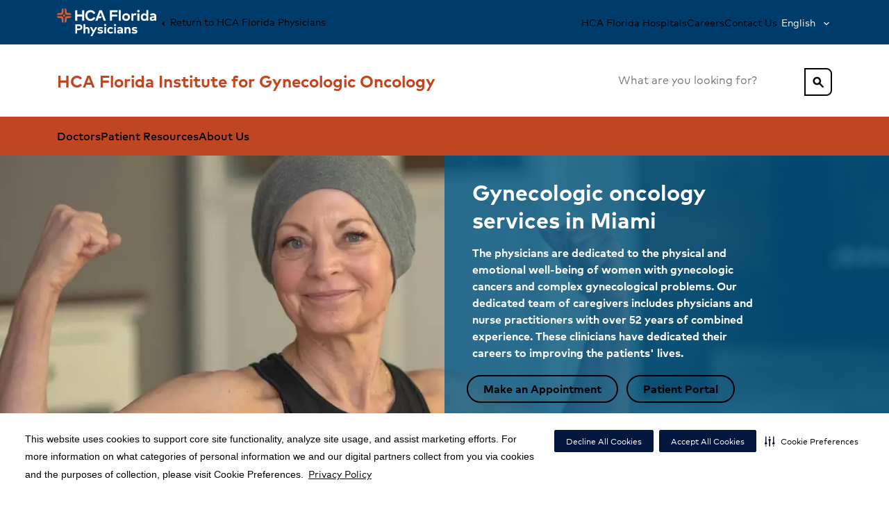

--- FILE ---
content_type: text/html; charset=utf-8
request_url: https://www.hcafloridaphysicians.com/locations/institute-for-gynecologic-oncology
body_size: 36151
content:
<!DOCTYPE html><html lang="en-US"><head><meta charSet="utf-8"/><meta name="viewport" content="width=device-width"/><meta name="robots" content="follow, index"/><title>Institute for Gynecologic Oncology</title><meta name="description" content="Our practice is devoted to providing the full range of gynecology and gynecologic oncology services. Learn more about our advanced women&#x27;s care."/><link rel="canonical" href="https://www.hcafloridaphysicians.com/locations/institute-for-gynecologic-oncology"/><link rel="alternate" hrefLang="en-US" href="https://www.hcafloridaphysicians.com/locations/institute-for-gynecologic-oncology"/><link rel="alternate" hrefLang="es-US" href="https://www.hcafloridaphysicians.com/es-US/locations/institute-for-gynecologic-oncology"/><link rel="alternate" hrefLang="x-default" href="https://www.hcafloridaphysicians.com/locations/institute-for-gynecologic-oncology"/><link rel="shortcut icon" href="https://www.hcadam.com/api/public/content/eb4dd04f3072447280d1c6cf21419289?v=4b6211f0" type="image/x-icon"/><meta property="og:type" content="Website"/><meta property="og:site_name" content="HCA Florida Institute for Gynecologic Oncology"/><meta property="og:title" content="Institute for Gynecologic Oncology"/><meta property="og:description" content="Our practice is devoted to providing the full range of gynecology and gynecologic oncology services. Learn more about our advanced women&#x27;s care."/><meta property="og:url" content="/_site_Florida.Physicians/locations/institute-for-gynecologic-oncology"/><meta name="VirtualFolder" content="/"/><script type="application/ld+json">{&quot;brand&quot;:&quot;&quot;,&quot;logo&quot;:{&quot;url&quot;:&quot;https://www.hcadam.com/api/public/content/0f3697e4e1a945d69b6d5745d580379b?v=b914af8b&quot;,&quot;@type&quot;:&quot;ImageObject&quot;},&quot;@context&quot;:&quot;https://schema.org&quot;,&quot;@type&quot;:&quot;MedicalBusiness&quot;,&quot;description&quot;:&quot;Our practice is devoted to providing the full range of gynecology and gynecologic oncology services. Learn more about our advanced women&#x27;s care.&quot;,&quot;name&quot;:&quot;HCA Florida Institute for Gynecologic Oncology&quot;}</script><meta content="DPjWtOHbl8J-Lsu4qyuu-eP3Zo3ryDUIrN1zqJBxkWA" name="google-site-verification"/><link rel="preload" as="image" imageSrcSet="/_next/image?url=https%3A%2F%2Fwww.hcadam.com%2Fapi%2Fpublic%2Fcontent%2Fhca-banner-crop-963e0c1fd9754eaabc81915f67b630bb%3Fv%3D0cb9882a&amp;w=640&amp;q=75 640w, /_next/image?url=https%3A%2F%2Fwww.hcadam.com%2Fapi%2Fpublic%2Fcontent%2Fhca-banner-crop-963e0c1fd9754eaabc81915f67b630bb%3Fv%3D0cb9882a&amp;w=750&amp;q=75 750w, /_next/image?url=https%3A%2F%2Fwww.hcadam.com%2Fapi%2Fpublic%2Fcontent%2Fhca-banner-crop-963e0c1fd9754eaabc81915f67b630bb%3Fv%3D0cb9882a&amp;w=828&amp;q=75 828w, /_next/image?url=https%3A%2F%2Fwww.hcadam.com%2Fapi%2Fpublic%2Fcontent%2Fhca-banner-crop-963e0c1fd9754eaabc81915f67b630bb%3Fv%3D0cb9882a&amp;w=1080&amp;q=75 1080w, /_next/image?url=https%3A%2F%2Fwww.hcadam.com%2Fapi%2Fpublic%2Fcontent%2Fhca-banner-crop-963e0c1fd9754eaabc81915f67b630bb%3Fv%3D0cb9882a&amp;w=1200&amp;q=75 1200w, /_next/image?url=https%3A%2F%2Fwww.hcadam.com%2Fapi%2Fpublic%2Fcontent%2Fhca-banner-crop-963e0c1fd9754eaabc81915f67b630bb%3Fv%3D0cb9882a&amp;w=1920&amp;q=75 1920w, /_next/image?url=https%3A%2F%2Fwww.hcadam.com%2Fapi%2Fpublic%2Fcontent%2Fhca-banner-crop-963e0c1fd9754eaabc81915f67b630bb%3Fv%3D0cb9882a&amp;w=2048&amp;q=75 2048w, /_next/image?url=https%3A%2F%2Fwww.hcadam.com%2Fapi%2Fpublic%2Fcontent%2Fhca-banner-crop-963e0c1fd9754eaabc81915f67b630bb%3Fv%3D0cb9882a&amp;w=3840&amp;q=75 3840w" imageSizes="100vw" fetchpriority="high"/><meta name="next-head-count" content="19"/><link data-next-font="" rel="preconnect" href="/" crossorigin="anonymous"/><link rel="preload" href="/_next/static/css/2855c5766d5238fc.css" as="style"/><link rel="stylesheet" href="/_next/static/css/2855c5766d5238fc.css" data-n-g=""/><link rel="preload" href="/_next/static/css/cd15cc5164f799f4.css" as="style"/><link rel="stylesheet" href="/_next/static/css/cd15cc5164f799f4.css" data-n-p=""/><noscript data-n-css=""></noscript><script defer="" nomodule="" src="/_next/static/chunks/polyfills-42372ed130431b0a.js"></script><script src="/_next/static/chunks/webpack-ba4b6ad9b60b8842.js" defer=""></script><script src="/_next/static/chunks/framework-e82a91356956e6c8.js" defer=""></script><script src="/_next/static/chunks/main-fe2bde6315187651.js" defer=""></script><script src="/_next/static/chunks/pages/_app-368cf66b8fed31fd.js" defer=""></script><script src="/_next/static/chunks/5b7c2c4b-b200461406bad826.js" defer=""></script><script src="/_next/static/chunks/634-51de2a5044762533.js" defer=""></script><script src="/_next/static/chunks/23-f1cb73c3d02449b1.js" defer=""></script><script src="/_next/static/chunks/pages/%5B%5B...path%5D%5D-46c1f7fb33e7fca9.js" defer=""></script><script src="/_next/static/CC9hDe3Fd-uA6QBvmRdxc/_buildManifest.js" defer=""></script><script src="/_next/static/CC9hDe3Fd-uA6QBvmRdxc/_ssgManifest.js" defer=""></script>
<script>(window.BOOMR_mq=window.BOOMR_mq||[]).push(["addVar",{"rua.upush":"false","rua.cpush":"true","rua.upre":"false","rua.cpre":"true","rua.uprl":"false","rua.cprl":"false","rua.cprf":"false","rua.trans":"SJ-a40384e1-531f-4378-9bc4-9f8f7d66d3d3","rua.cook":"false","rua.ims":"false","rua.ufprl":"false","rua.cfprl":"false","rua.isuxp":"false","rua.texp":"norulematch","rua.ceh":"false","rua.ueh":"false","rua.ieh.st":"0"}]);</script>
                              <script>!function(e){var n="https://s.go-mpulse.net/boomerang/";if("False"=="True")e.BOOMR_config=e.BOOMR_config||{},e.BOOMR_config.PageParams=e.BOOMR_config.PageParams||{},e.BOOMR_config.PageParams.pci=!0,n="https://s2.go-mpulse.net/boomerang/";if(window.BOOMR_API_key="EV5YA-CDQQL-QJXEK-JPR9X-69EVK",function(){function e(){if(!o){var e=document.createElement("script");e.id="boomr-scr-as",e.src=window.BOOMR.url,e.async=!0,i.parentNode.appendChild(e),o=!0}}function t(e){o=!0;var n,t,a,r,d=document,O=window;if(window.BOOMR.snippetMethod=e?"if":"i",t=function(e,n){var t=d.createElement("script");t.id=n||"boomr-if-as",t.src=window.BOOMR.url,BOOMR_lstart=(new Date).getTime(),e=e||d.body,e.appendChild(t)},!window.addEventListener&&window.attachEvent&&navigator.userAgent.match(/MSIE [67]\./))return window.BOOMR.snippetMethod="s",void t(i.parentNode,"boomr-async");a=document.createElement("IFRAME"),a.src="about:blank",a.title="",a.role="presentation",a.loading="eager",r=(a.frameElement||a).style,r.width=0,r.height=0,r.border=0,r.display="none",i.parentNode.appendChild(a);try{O=a.contentWindow,d=O.document.open()}catch(_){n=document.domain,a.src="javascript:var d=document.open();d.domain='"+n+"';void(0);",O=a.contentWindow,d=O.document.open()}if(n)d._boomrl=function(){this.domain=n,t()},d.write("<bo"+"dy onload='document._boomrl();'>");else if(O._boomrl=function(){t()},O.addEventListener)O.addEventListener("load",O._boomrl,!1);else if(O.attachEvent)O.attachEvent("onload",O._boomrl);d.close()}function a(e){window.BOOMR_onload=e&&e.timeStamp||(new Date).getTime()}if(!window.BOOMR||!window.BOOMR.version&&!window.BOOMR.snippetExecuted){window.BOOMR=window.BOOMR||{},window.BOOMR.snippetStart=(new Date).getTime(),window.BOOMR.snippetExecuted=!0,window.BOOMR.snippetVersion=12,window.BOOMR.url=n+"EV5YA-CDQQL-QJXEK-JPR9X-69EVK";var i=document.currentScript||document.getElementsByTagName("script")[0],o=!1,r=document.createElement("link");if(r.relList&&"function"==typeof r.relList.supports&&r.relList.supports("preload")&&"as"in r)window.BOOMR.snippetMethod="p",r.href=window.BOOMR.url,r.rel="preload",r.as="script",r.addEventListener("load",e),r.addEventListener("error",function(){t(!0)}),setTimeout(function(){if(!o)t(!0)},3e3),BOOMR_lstart=(new Date).getTime(),i.parentNode.appendChild(r);else t(!1);if(window.addEventListener)window.addEventListener("load",a,!1);else if(window.attachEvent)window.attachEvent("onload",a)}}(),"".length>0)if(e&&"performance"in e&&e.performance&&"function"==typeof e.performance.setResourceTimingBufferSize)e.performance.setResourceTimingBufferSize();!function(){if(BOOMR=e.BOOMR||{},BOOMR.plugins=BOOMR.plugins||{},!BOOMR.plugins.AK){var n="true"=="true"?1:0,t="",a="ck73qhyxfuxms2logxda-f-abd05d9db-clientnsv4-s.akamaihd.net",i="false"=="true"?2:1,o={"ak.v":"39","ak.cp":"1339747","ak.ai":parseInt("806976",10),"ak.ol":"0","ak.cr":7,"ak.ipv":4,"ak.proto":"h2","ak.rid":"e8765e82","ak.r":47370,"ak.a2":n,"ak.m":"dsca","ak.n":"essl","ak.bpcip":"18.191.184.0","ak.cport":56284,"ak.gh":"23.208.24.73","ak.quicv":"","ak.tlsv":"tls1.3","ak.0rtt":"","ak.0rtt.ed":"","ak.csrc":"-","ak.acc":"","ak.t":"1768830406","ak.ak":"hOBiQwZUYzCg5VSAfCLimQ==PZ8i2p1+zinVF1Hr2U2m2K5gT1bR2bBmjgLU37dG21h8o8vinhAWfUX3E529wL4paIFQVfdBmHzue5DiSEXKRwHETYKL6lIMAZMF+6HrDNh2b5YQNiBEXJ7Tw4jCCN6rald6VXxjfX7O/CPuHZly8MZNBLW1vDUIOtxnWt5WyFGExGmCbrdJ169VjKsMfH/wHj5F345bl1c4/jF/zPLGrs8+kXGxFNqDFUD+vVjaoP/HHW+Z13k0Pticwhqpi4J/Td5CgeIx2OUXBCSiDYYXHAcZCgLR1ORlBXy3+pliNjR/QhoISTb33nWV3okNbZFKOLQcgbdyQlZFyYllKQPw4KKuNjJuPp06+C71fTWsz9J9ERl5Ig/wiobmPGDd+TLMTbq+PTXaF0HQeh6Nzt/ykok4hDIb3nXTzjMbmm847o4=","ak.pv":"12","ak.dpoabenc":"","ak.tf":i};if(""!==t)o["ak.ruds"]=t;var r={i:!1,av:function(n){var t="http.initiator";if(n&&(!n[t]||"spa_hard"===n[t]))o["ak.feo"]=void 0!==e.aFeoApplied?1:0,BOOMR.addVar(o)},rv:function(){var e=["ak.bpcip","ak.cport","ak.cr","ak.csrc","ak.gh","ak.ipv","ak.m","ak.n","ak.ol","ak.proto","ak.quicv","ak.tlsv","ak.0rtt","ak.0rtt.ed","ak.r","ak.acc","ak.t","ak.tf"];BOOMR.removeVar(e)}};BOOMR.plugins.AK={akVars:o,akDNSPreFetchDomain:a,init:function(){if(!r.i){var e=BOOMR.subscribe;e("before_beacon",r.av,null,null),e("onbeacon",r.rv,null,null),r.i=!0}return this},is_complete:function(){return!0}}}}()}(window);</script></head><body><div id="__next"><!--$--><!--/$--><!--$--><!--/$--><!--$--><!--/$--><!--$--><!--/$--><a href="#maincontent" class="skip-to-content-button_skipToContentButton__Ttl5H position-absolute top-0 left-0 py-1 ms-2 d-none d-lg-inline-block neu-text-caption neu-link link-plain">Skip to Content</a><div class="prod-mode" data-theme="6A3D82FB6DD748F48DEED0AE3E3AF90D"><div id="neu-app" class="neu-app hydrated header-sticky footer-relative overflow-x-hidden"><!--$--><header id="neu-app-header" class="unit-header neu-bg-gray-0 d-flex flex-column z-layout" data-test-id="Header"><div class="d-none d-lg-block"><div class="d-none d-lg-flex neu-bg-main-80 w-full"><div class="container d-flex justify-content-between align-items-center flex-wrap"><div class="d-flex flex-row gap-4 align-items-center"><a class="me-auto py-2 link-plain" href="/en-US"><img alt="HCA Florida Physicians" width="" height="" href="/en-US" class="h-20 max-w-144" loading="eager" src="https://www.hcadam.com/api/public/content/1222a32d8412490790a28496bc72770f?v=5ba6aaf4"/></a><a class="me-auto link-plain neu-text-caption" href="/en-US"><span class="neu-icon size-1x fill-on weight-400 neu-text-primary-60 size-1x" aria-hidden="true">arrow_left</span>Return to  HCA Florida Physicians</a></div><div class="gap-4 d-flex flex-row align-items-center justify-content-end"><a href="https://www.hcafloridahealthcare.com/" class="py-1 link-plain neu-text-caption" target="">HCA Florida Hospitals</a><a href="https://careers.hcahealthcare.com/pages/physicians-and-advanced-practice-providers" class="py-1 link-plain neu-text-caption" target="_blank" rel="noopener noreferrer">Careers</a><a href="https://www.hcafloridahealthcare.com/contact-us" class="py-1 link-plain neu-text-caption" target="">Contact Us</a><div class="neu-dropdown color-main size-sm color-white" id="dropdown-:Ra4qr6:"><button aria-controls="dropdown-:Ra4qr6:--menu" aria-haspopup="true" aria-expanded="false" aria-label="English" class="neu-dropdown--label" id="dropdown-:Ra4qr6:--label" role="button" type="button"><div class="label">English</div></button><div aria-hidden="true" aria-labelledby="dropdown-:Ra4qr6:--label" class="neu-dropdown--menu" id="dropdown-:Ra4qr6:--menu"><ul aria-labelledby="dropdown-:Ra4qr6:--label" class="dropdown-content"><li role="listitem"><a href="/es-US">Español</a></li></ul></div></div></div></div></div><div class="d-none d-lg-flex flex-row w-full py-3 min-h-52"><div class="container d-flex flex-row justify-content-between align-items-center"><div class="d-flex flex-column align-items-start gap-1"><a class="text-decoration-none" href="/locations/institute-for-gynecologic-oncology"><span class="neu-display-4 neu-text-support-60 fw-bold">HCA Florida Institute for Gynecologic Oncology</span></a></div><div class="d-flex flex-row gap-2 align-items-center"><div class="position-relative w-100 w-lg-auto"><div class="position-relative d-flex flex-column justify-content-center"><div aria-labelledby="site-search-header-second-line-label" class="neu-form neu-search color-main typeahead site-search _standaloneSearch_10kr5_2 _extendedDropdown_17k1l_1" role="searchbox"><label class="neu-form--label sr-only" id="site-search-header-second-line-label" for="site-search-header-second-line">What are you looking for?</label><div class="unit-wrapper"><input aria-describedby="site-search-typeahead-noresults site-search-typeahead-searchstatus" class="neu-form__native" id="site-search-header-second-line" name="site-search" placeholder="What are you looking for?" required="" type="search" autoComplete="off" role="combobox" aria-label="Results" aria-autocomplete="list" aria-haspopup="listbox" aria-controls="site-search-typeahead-listbox" aria-expanded="true" value=""/><div class="neu-search-clear-toggle"><button class="neu-search-clear" disabled="" tabindex="-1" type="button"><div class="sr-only">Clear</div></button></div></div><div class="neu-form--support" id="site-search-header-second-line-support"></div></div></div><button aria-labelledby="button-:R1a8qr6:--label" class="neu-button kind-primary color-main size-default position-absolute right-0 top-0 px-1 rounded-right duration-0 _standaloneButton_10kr5_37" id="button-:R1a8qr6:" role="button" type="button"><div id="button-:R1a8qr6:--label" class="button-text"><span class="neu-icon size-1x fill-on weight-400 neu-text-primary-60 size-1x" aria-label="search">search</span></div></button></div></div></div></div><div class="d-none d-lg-flex flex-row w-full justify-content-center align-items-center neu-bg-support-60 neu-text-plain-0" aria-label="Mega menu"><ul class="container d-flex d-row align-items-center gap-5 neu-text-caption list-none main-menu inverted"><li><a text="Doctors" href="/locations/institute-for-gynecologic-oncology/physicians" class="neu-button kind-primary color-main size-default cdp-local-nav">Doctors</a></li><li><a class="neu-button kind-primary color-main size-default cdp-local-nav" aria-labelledby="button-:Racqr6:--label" id="button-:Racqr6:" role="link" href="/patient-resources"><div id="button-:Racqr6:--label" class="button-text">Patient Resources</div></a></li><li><a class="neu-button kind-primary color-main size-default cdp-local-nav" aria-labelledby="button-:Recqr6:--label" id="button-:Recqr6:" role="link" href="/about-us"><div id="button-:Recqr6:--label" class="button-text">About Us</div></a></li></ul></div></div><div class="d-lg-none flex-column d-flex"><div class="d-flex flex-row w-100 p-2 justify-content-center align-items-center neu-bg-main-90"><a class="cdp-util-nav text-center link-plain" href="/"><img alt="HCA Florida Physicians" width="" height="" class="h-20 max-w-75 px-3" loading="eager" src="https://www.hcadam.com/api/public/content/1222a32d8412490790a28496bc72770f?v=5ba6aaf4"/></a></div><div class="d-flex flex-column"><div class="d-flex flex-row align-items-center justify-content-between p-2 w-100 min-h-36"><button class="neu-icon--button neu-icon--button-plain d-flex flex-column gap-0 neu-text-plain-100 w-fit h-fit" aria-expanded="false" aria-haspopup="true"><span class="neu-icon size-2x fill-on weight-400 neu-text-primary-60 size-2x" aria-hidden="true">menu</span><span class="sr-only neu-text-plain-100">Menu</span></button><div class="d-flex flex-column align-items-center gap-1 text-center"><a class="text-decoration-none" href="/locations/institute-for-gynecologic-oncology"><span class="neu-display-5 neu-text-support-60 fw-bold px-1">HCA Florida Institute for Gynecologic Oncology</span></a></div><button class="neu-icon--button neu-icon--button-plain d-flex flex-column gap-0 neu-text-plain-100 w-fit h-fit" aria-expanded="false" aria-haspopup="true" aria-controls="mobile-header-search-dialog"><span class="neu-icon size-2x fill-on weight-400 neu-text-primary-60 size-2x" aria-hidden="true">search</span><span class="sr-only neu-text-plain-100">Search</span></button></div></div><div class="d-flex flex-row w-100 justify-content-center align-items-center"></div></div><div class="d-lg-none d-flex flex-column d-none"><div aria-modal="false" role="menu" class="w-100vw"><div class="w-100vw w-50vw-md h-100vh position-fixed left-0 top-0 neu-bg-plain-0 overflow-hidden pb-6 d-none"><div class="d-flex flex-row w-100 p-2 justify-content-center align-items-center neu-bg-main-90 d-md-none"><a class="cdp-util-nav text-center link-plain" href="/"><img alt="HCA Florida Physicians" width="" height="" class="h-20 max-w-75 px-3" loading="eager" src="https://www.hcadam.com/api/public/content/1222a32d8412490790a28496bc72770f?v=5ba6aaf4"/></a></div><div class="d-flex flex-column"><div class="d-flex flex-row align-items-center justify-content-between p-2 w-100 min-h-36"><button class="neu-icon--button neu-icon--button-plain d-flex flex-column gap-0 neu-text-plain-100 w-fit h-fit" aria-expanded="false" aria-haspopup="true"><span class="neu-icon size-2x fill-on weight-400 neu-text-primary-60 size-2x" aria-hidden="true">menu</span><span class="sr-only neu-text-plain-100">Menu</span></button><div class="d-flex flex-column align-items-center gap-1 text-center"><a class="text-decoration-none" href="/locations/institute-for-gynecologic-oncology"><span class="neu-display-5 neu-text-support-60 fw-bold px-1">HCA Florida Institute for Gynecologic Oncology</span></a></div><button class="neu-icon--button neu-icon--button-plain d-flex flex-column gap-0 neu-text-plain-100 w-fit h-fit" aria-expanded="false" aria-haspopup="true" aria-controls="mobile-header-search-dialog"><span class="neu-icon size-2x fill-on weight-400 neu-text-primary-60 size-2x" aria-hidden="true">search</span><span class="sr-only neu-text-plain-100">Search</span></button></div></div><div class="d-flex flex-column gap-1 h-100 overflow-y-scroll"><ul class="list-none w-100 ps-0 d-flex flex-column" aria-label="Mega menu" role="navigation"><li class="mb-0"><a href="/locations/institute-for-gynecologic-oncology/physicians" class="w-100 d-flex flex-row align-items-center justify-content-between neu-text-plain-100 text-decoration-none ps-3 p-3 min-h-28 border-bottom border-neu-gray-10 border-top-0"><div class="d-flex flex-row justify-content-start align-items-center w-100 gap-1"><span>Doctors</span></div></a></li><li class="mb-0"><a class="w-100 d-flex flex-row align-items-center justify-content-between neu-text-plain-100 text-decoration-none ps-3 p-3 min-h-28 border-bottom border-neu-gray-10 border-top-0" href="/patient-resources"><div class="d-flex flex-row justify-content-start align-items-center w-100 gap-1"><span>Patient Resources</span></div></a></li><li class="mb-0"><a class="w-100 d-flex flex-row align-items-center justify-content-between neu-text-plain-100 text-decoration-none ps-3 p-3 min-h-28 border-bottom border-neu-gray-10 border-top-0" href="/about-us"><div class="d-flex flex-row justify-content-start align-items-center w-100 gap-1"><span>About Us</span></div></a></li></ul><ul class="list-none w-100 px-3" aria-label="" role="navigation"><li class="mb-0"><a href="https://www.hcafloridahealthcare.com/" class="py-2" target="">HCA Florida Hospitals</a></li><li class="mb-0"><a href="https://careers.hcahealthcare.com/pages/physicians-and-advanced-practice-providers" class="py-2" target="_blank" rel="noopener noreferrer">Careers</a></li><li class="mb-0"><a href="https://www.hcafloridahealthcare.com/contact-us" class="py-2" target="">Contact Us</a></li></ul><div class="border-top border-neu-gray-10"><button class="neu-link overflow-hidden px-0 w-100 d-flex flex-row align-items-center justify-content-between neu-text-plain-100 text-decoration-none ps-3 p-3 min-h-28 border-bottom border-neu-gray-10 border-top-0"><div class="d-flex flex-row justify-content-start align-items-center w-100 gap-1"><span>English</span></div><span class="neu-icon size-2x fill-on weight-400 neu-text-primary-60 size-2x" aria-hidden="true">chevron_forward</span></button></div><div class="d-flex justify-content-center mt-1"><a class="neu-button kind-secondary color-main size-default" aria-labelledby="button-:R6dqr6:--label" id="button-:R6dqr6:" role="link" href="/en-US"><div id="button-:R6dqr6:--label" class="button-text">Return to  HCA Florida Physicians</div></a></div></div><div class="d-flex flex-shrink-0 h-7"></div></div></div></div></header><!--/$--><div id="maincontent"><main id="neu-app-content" class="unit-content d-block"><!--$--><div data-test-id="OneColumnLayout"><!--$--><div data-test-id="HeroBanner" class="d-lg-none"><div class="position-relative h-100"><img alt="Decorative" mediaid="" hspace="" vspace="" stylelabsContentId="32217" thumbnailsrc="https://www.hcadam.com/api/gateway/32217/thumbnail" stylelabsContentType="Image" fetchpriority="high" decoding="async" data-nimg="fill" class="object-fit-cover" style="position:absolute;height:100%;width:100%;left:0;top:0;right:0;bottom:0;color:transparent" sizes="100vw" srcSet="/_next/image?url=https%3A%2F%2Fwww.hcadam.com%2Fapi%2Fpublic%2Fcontent%2Fhca-banner-crop-963e0c1fd9754eaabc81915f67b630bb%3Fv%3D0cb9882a&amp;w=640&amp;q=75 640w, /_next/image?url=https%3A%2F%2Fwww.hcadam.com%2Fapi%2Fpublic%2Fcontent%2Fhca-banner-crop-963e0c1fd9754eaabc81915f67b630bb%3Fv%3D0cb9882a&amp;w=750&amp;q=75 750w, /_next/image?url=https%3A%2F%2Fwww.hcadam.com%2Fapi%2Fpublic%2Fcontent%2Fhca-banner-crop-963e0c1fd9754eaabc81915f67b630bb%3Fv%3D0cb9882a&amp;w=828&amp;q=75 828w, /_next/image?url=https%3A%2F%2Fwww.hcadam.com%2Fapi%2Fpublic%2Fcontent%2Fhca-banner-crop-963e0c1fd9754eaabc81915f67b630bb%3Fv%3D0cb9882a&amp;w=1080&amp;q=75 1080w, /_next/image?url=https%3A%2F%2Fwww.hcadam.com%2Fapi%2Fpublic%2Fcontent%2Fhca-banner-crop-963e0c1fd9754eaabc81915f67b630bb%3Fv%3D0cb9882a&amp;w=1200&amp;q=75 1200w, /_next/image?url=https%3A%2F%2Fwww.hcadam.com%2Fapi%2Fpublic%2Fcontent%2Fhca-banner-crop-963e0c1fd9754eaabc81915f67b630bb%3Fv%3D0cb9882a&amp;w=1920&amp;q=75 1920w, /_next/image?url=https%3A%2F%2Fwww.hcadam.com%2Fapi%2Fpublic%2Fcontent%2Fhca-banner-crop-963e0c1fd9754eaabc81915f67b630bb%3Fv%3D0cb9882a&amp;w=2048&amp;q=75 2048w, /_next/image?url=https%3A%2F%2Fwww.hcadam.com%2Fapi%2Fpublic%2Fcontent%2Fhca-banner-crop-963e0c1fd9754eaabc81915f67b630bb%3Fv%3D0cb9882a&amp;w=3840&amp;q=75 3840w" src="/_next/image?url=https%3A%2F%2Fwww.hcadam.com%2Fapi%2Fpublic%2Fcontent%2Fhca-banner-crop-963e0c1fd9754eaabc81915f67b630bb%3Fv%3D0cb9882a&amp;w=3840&amp;q=75"/><div class="w-100 h-100 neu-bg-main-70 hero-banner_opacity__HL7SM position-absolute"></div><div class="position-relative p-lg-5 p-4"><div><div class="container"><h2 class="neu-display-3 color-white color-white fw-bold pb-3 mx-1">Gynecologic oncology services in Miami</h2><p class="color-white color-white fw-bold mb-2 mx-1">The physicians are dedicated to the physical and emotional well-being of women with gynecologic cancers and complex gynecological problems. Our dedicated team of caregivers includes physicians and nurse practitioners with over 52 years of combined experience. These clinicians have dedicated their careers to improving the patients' lives.</p><div><a href="/locations/institute-for-gynecologic-oncology/physicians" text="Make an Appointment" anchor="" linktype="internal" title="" target="" querystring="" id="{4B4924BD-1A47-48E6-8579-AE3880CABFA7}" class="neu-button kind-primary color-support size-default w-100 mt-3 mt-1 mx-1 text-center me-lg-2 me-0 ms-0">Make an Appointment</a><a title="" target="" class="neu-button kind-primary color-support size-default w-100 mt-3 mt-1 mx-1 text-center ms-0 me-0" aria-labelledby="button-:R2jdcr6:--label" id="button-:R2jdcr6:" role="link" href="/patient-resources/managing-your-care-with-health-portal"><div id="button-:R2jdcr6:--label" class="button-text">Patient Portal</div></a></div></div></div></div></div></div><div data-test-id="HeroBanner" class="w-100 d-none d-lg-block h-240"><div class="position-relative h-100"><img alt="Decorative" mediaid="" hspace="" vspace="" stylelabsContentId="32217" thumbnailsrc="https://www.hcadam.com/api/gateway/32217/thumbnail" stylelabsContentType="Image" fetchpriority="high" decoding="async" data-nimg="fill" class="object-fit-cover" style="position:absolute;height:100%;width:100%;left:0;top:0;right:0;bottom:0;color:transparent" sizes="100vw" srcSet="/_next/image?url=https%3A%2F%2Fwww.hcadam.com%2Fapi%2Fpublic%2Fcontent%2Fhca-banner-crop-963e0c1fd9754eaabc81915f67b630bb%3Fv%3D0cb9882a&amp;w=640&amp;q=75 640w, /_next/image?url=https%3A%2F%2Fwww.hcadam.com%2Fapi%2Fpublic%2Fcontent%2Fhca-banner-crop-963e0c1fd9754eaabc81915f67b630bb%3Fv%3D0cb9882a&amp;w=750&amp;q=75 750w, /_next/image?url=https%3A%2F%2Fwww.hcadam.com%2Fapi%2Fpublic%2Fcontent%2Fhca-banner-crop-963e0c1fd9754eaabc81915f67b630bb%3Fv%3D0cb9882a&amp;w=828&amp;q=75 828w, /_next/image?url=https%3A%2F%2Fwww.hcadam.com%2Fapi%2Fpublic%2Fcontent%2Fhca-banner-crop-963e0c1fd9754eaabc81915f67b630bb%3Fv%3D0cb9882a&amp;w=1080&amp;q=75 1080w, /_next/image?url=https%3A%2F%2Fwww.hcadam.com%2Fapi%2Fpublic%2Fcontent%2Fhca-banner-crop-963e0c1fd9754eaabc81915f67b630bb%3Fv%3D0cb9882a&amp;w=1200&amp;q=75 1200w, /_next/image?url=https%3A%2F%2Fwww.hcadam.com%2Fapi%2Fpublic%2Fcontent%2Fhca-banner-crop-963e0c1fd9754eaabc81915f67b630bb%3Fv%3D0cb9882a&amp;w=1920&amp;q=75 1920w, /_next/image?url=https%3A%2F%2Fwww.hcadam.com%2Fapi%2Fpublic%2Fcontent%2Fhca-banner-crop-963e0c1fd9754eaabc81915f67b630bb%3Fv%3D0cb9882a&amp;w=2048&amp;q=75 2048w, /_next/image?url=https%3A%2F%2Fwww.hcadam.com%2Fapi%2Fpublic%2Fcontent%2Fhca-banner-crop-963e0c1fd9754eaabc81915f67b630bb%3Fv%3D0cb9882a&amp;w=3840&amp;q=75 3840w" src="/_next/image?url=https%3A%2F%2Fwww.hcadam.com%2Fapi%2Fpublic%2Fcontent%2Fhca-banner-crop-963e0c1fd9754eaabc81915f67b630bb%3Fv%3D0cb9882a&amp;w=3840&amp;q=75"/><div class="w-50 h-100 right-0 top-0 neu-bg-main-70 hero-banner_opacity__HL7SM position-absolute"></div><div class="w-50 h-100 right-0 top-0 position-absolute p-lg-5 p-4"><div class="d-flex justify-content-start"><div class="w-75"><h2 class="neu-display-3 text-start color-white color-white fw-bold pb-3 mx-1">Gynecologic oncology services in Miami</h2><p class="text-start color-white color-white fw-bold mb-2 mx-1">The physicians are dedicated to the physical and emotional well-being of women with gynecologic cancers and complex gynecological problems. Our dedicated team of caregivers includes physicians and nurse practitioners with over 52 years of combined experience. These clinicians have dedicated their careers to improving the patients' lives.</p><div class="text-start"><a href="/locations/institute-for-gynecologic-oncology/physicians" text="Make an Appointment" anchor="" linktype="internal" title="" target="" querystring="" id="{4B4924BD-1A47-48E6-8579-AE3880CABFA7}" class="neu-button kind-primary color-support size-default mt-1 mx-1 text-center me-lg-2 me-0 ms-0">Make an Appointment</a><a title="" target="" class="neu-button kind-primary color-support size-default mt-1 mx-1 text-center ms-0 me-0" aria-labelledby="button-:R2jlcr6:--label" id="button-:R2jlcr6:" role="link" href="/patient-resources/managing-your-care-with-health-portal"><div id="button-:R2jlcr6:--label" class="button-text">Patient Portal</div></a></div></div></div></div></div></div><!--/$--><!--$--><section class="py-6 position-relative _hideEmpty_1tz1r_13" data-test-id="SectionBlock"><div class="container d-flex flex-column gap-5 gap-lg-7"><!--$--><section class="py-6 position-relative _hideEmpty_1tz1r_13" data-test-id="ContentBlock"><div class="container d-flex flex-column gap-5 gap-lg-7"><div class="row"><div class="col-sm-12 col-lg-6 px-0"><div class=""><img alt="HCAH_Banner_S05F.jpg" thumbnailsrc="https://www.hcadam.com/api/gateway/42993/thumbnail" loading="lazy" decoding="async" data-nimg="fill" class="position-relative" style="position:absolute;height:100%;width:100%;left:0;top:0;right:0;bottom:0;color:transparent" sizes="100vw" srcSet="/_next/image?url=https%3A%2F%2Fwww.hcadam.com%2Fapi%2Fpublic%2Fcontent%2F6d5ef0831d1443028e44aa7b1863db9b%3Fv%3D643782eb&amp;w=640&amp;q=75 640w, /_next/image?url=https%3A%2F%2Fwww.hcadam.com%2Fapi%2Fpublic%2Fcontent%2F6d5ef0831d1443028e44aa7b1863db9b%3Fv%3D643782eb&amp;w=750&amp;q=75 750w, /_next/image?url=https%3A%2F%2Fwww.hcadam.com%2Fapi%2Fpublic%2Fcontent%2F6d5ef0831d1443028e44aa7b1863db9b%3Fv%3D643782eb&amp;w=828&amp;q=75 828w, /_next/image?url=https%3A%2F%2Fwww.hcadam.com%2Fapi%2Fpublic%2Fcontent%2F6d5ef0831d1443028e44aa7b1863db9b%3Fv%3D643782eb&amp;w=1080&amp;q=75 1080w, /_next/image?url=https%3A%2F%2Fwww.hcadam.com%2Fapi%2Fpublic%2Fcontent%2F6d5ef0831d1443028e44aa7b1863db9b%3Fv%3D643782eb&amp;w=1200&amp;q=75 1200w, /_next/image?url=https%3A%2F%2Fwww.hcadam.com%2Fapi%2Fpublic%2Fcontent%2F6d5ef0831d1443028e44aa7b1863db9b%3Fv%3D643782eb&amp;w=1920&amp;q=75 1920w, /_next/image?url=https%3A%2F%2Fwww.hcadam.com%2Fapi%2Fpublic%2Fcontent%2F6d5ef0831d1443028e44aa7b1863db9b%3Fv%3D643782eb&amp;w=2048&amp;q=75 2048w, /_next/image?url=https%3A%2F%2Fwww.hcadam.com%2Fapi%2Fpublic%2Fcontent%2F6d5ef0831d1443028e44aa7b1863db9b%3Fv%3D643782eb&amp;w=3840&amp;q=75 3840w" src="/_next/image?url=https%3A%2F%2Fwww.hcadam.com%2Fapi%2Fpublic%2Fcontent%2F6d5ef0831d1443028e44aa7b1863db9b%3Fv%3D643782eb&amp;w=3840&amp;q=75"/></div></div><div class="col-sm-12 col-lg-6 px-0"><div class="py-4 py-lg-0 h-100 ps-lg-5 ps-xl-6"><div class="w-100"><h3 class="text-dark mb-4 fw-medium">South Florida gynecologic oncology specialists</h3><div class="mb-5"><p>At HCA Florida Institute for Gynecologic Oncology, our specialists are committed to providing superior, patient-centered care to Miami and the surrounding South Florida communities. In addition to gynecologic oncology care, we offer gynecologic oncologist-guided chemotherapy, advanced minimally invasive and robotic surgeries, genetic screening, molecular profiling and a host of targeted therapies.</p></div><div class="d-flex flex-column flex-md-row flex-wrap gap-2"><a href="tel:+1-305-666-1811" class="neu-button kind-primary color-main size-default" title="Call Us: (305) 666-1811" aria-labelledby="button-:Rum6cr6:--label" id="button-:Rum6cr6:" role="link"><div id="button-:Rum6cr6:--label" class="button-text">Call Us: (305) 666-1811</div></a></div></div></div></div></div></div></section><!--/$--></div></section><!--/$--><!--$--><section class="py-6 neu-bg-plain-0 position-relative _hideEmpty_1tz1r_13" data-test-id="SectionBlock"><div class="container d-flex flex-column gap-5 gap-lg-7"><!--$--><section class="py-6 position-relative _hideEmpty_1tz1r_13 d-flex justify-content-center px-0 px-0" data-test-id="ProvidersListingBlock"><div class="container row px-0"><div class="col-lg-3 px-0 pe-lg-2"><h4 class="fw-bold">Our doctors</h4><p class="pt-2 pe-lg-2">When visiting an HCA Florida Physicians practice, you can expect high-quality care from our experienced team of doctors and providers.</p><div class="d-none d-lg-block pt-2"><a href="http://hcafloridaphysicians.com/locations/institute-for-gynecologic-oncology/physicians" class="neu-button kind-primary color-main size-default" title="View All Practice Providers" target="" aria-labelledby="button-:Remacr6:--label" id="button-:Remacr6:" role="link"><div id="button-:Remacr6:--label" class="button-text">View All Practice Providers</div></a></div></div><div class="pe-0 col-lg-9 ps-0 ps-lg-6"><div><span aria-live="polite" aria-busy="true"><span class="react-loading-skeleton" style="width:200px">‌</span><br/></span><div class="w-100 border-top my-4 border-1 border-neu-gray-10 mb-4 mt-1"></div></div><div class="d-lg-flex flex-lg-wrap px-0 pb-3 pb-lg-0"></div><div class="w-100 border-top my-4 border-1 border-neu-gray-10 d-none"></div><div class="d-lg-none d-flex pt-3 justify-content-center"><a href="http://hcafloridaphysicians.com/locations/institute-for-gynecologic-oncology/physicians" class="neu-button kind-primary color-main size-default" title="View All Practice Providers" target="" aria-labelledby="button-:Rjmacr6:--label" id="button-:Rjmacr6:" role="link"><div id="button-:Rjmacr6:--label" class="button-text">View All Practice Providers</div></a></div></div></div></section><!--/$--></div></section><!--/$--><!--$--><section class="py-6 position-relative _hideEmpty_1tz1r_13" data-test-id="PracticeLocationsListingSectionAzure"><div class="container d-flex flex-column gap-5 gap-lg-7"><div class="neu-grid container text-center"><div class="unit-row row gutter-none kind-standard justify-content-start justify-content-lg-between align-items-start align-items-lg-end gap-3 gap-lg-0 mb-3"><div class="unit-column col col-12 "><h2 class="fw-medium">Office locations</h2></div></div><div class="unit-row row gutter-none kind-standard"><div class="unit-column col"><p>Find the location closest to you.</p></div></div></div><div class="neu-grid container gx-0"><div class="neu-card color-plain kind-elevated border-0"><div class="neu-grid container gx-0"><div class="unit-row row gutter-none kind-standard"><div class="unit-column col-12 col-lg-4 p-4 px-5 overflow-y-auto h-304-lg"><div class="d-flex gap-2 align-items-center mb-3"><svg class="neu-assets" focusable="false" role="img" viewBox="0 0 32 32" xmlns="http://www.w3.org/2000/svg"><title>Multiple Locations</title><path style="fill:var(--neu-gray-60)" d="M16.0479 4.33789C18.1576 4.33789 20.185 5.15889 21.7002 6.62695C23.2153 8.09505 24.0996 10.0954 24.166 12.2041V14.5488C24.1717 15.5175 23.8513 16.4605 23.2559 17.2246C21.0541 20.0167 19.2582 23.1061 17.9219 26.4014C17.7666 26.7745 17.5043 27.0942 17.168 27.3184C16.8317 27.5426 16.4364 27.6621 16.0323 27.6621C15.6281 27.6621 15.2328 27.5426 14.8965 27.3184C14.5602 27.0942 14.2979 26.7745 14.1426 26.4014C12.8164 23.108 11.0313 20.0187 8.84085 17.2246C8.2454 16.4605 7.925 15.5175 7.93069 14.5488V12.2041C7.99721 10.0954 8.88138 8.09505 10.3965 6.62695C11.9115 5.15901 13.9383 4.33799 16.0479 4.33789ZM16.0323 5.46484C15.1582 5.46484 14.293 5.6409 13.4883 5.98242C12.6838 6.32401 11.9558 6.82434 11.3487 7.45312C10.7415 8.0821 10.2663 8.8273 9.95315 9.64355C9.64012 10.4596 9.49472 11.3306 9.52542 12.2041L9.49319 14.5488C9.49061 15.1558 9.69227 15.7469 10.0655 16.2256C12.3582 19.1368 14.2299 22.3561 15.625 25.7891C15.6564 25.8674 15.7116 25.9344 15.7823 25.9805C15.8528 26.0265 15.9363 26.0497 16.0205 26.0469C16.1036 26.0491 16.1857 26.0256 16.2549 25.9795C16.3239 25.9333 16.3773 25.8666 16.4073 25.7891C17.8024 22.3561 19.6741 19.1368 21.9668 16.2256C22.3417 15.7447 22.5435 15.1507 22.5391 14.541V12.2041C22.5697 11.3305 22.4234 10.4597 22.1104 9.64355C21.7972 8.82732 21.323 8.08208 20.7158 7.45312C20.1087 6.82429 19.3808 6.32403 18.5762 5.98242C17.7716 5.64086 16.9064 5.46486 16.0323 5.46484ZM24.9073 7.39355C26.3316 7.64665 27.622 8.39255 28.5528 9.5C29.4833 10.6074 29.9949 12.0066 29.9991 13.4531V15.1611C30.0098 15.926 29.7636 16.6727 29.2989 17.2803C27.703 19.3028 26.4004 21.5409 25.4307 23.9277C25.2887 24.2795 25.0334 24.5738 24.7051 24.7637C24.3767 24.9534 23.9938 25.0282 23.6182 24.9756C23.3106 24.9227 23.0218 24.7905 22.7803 24.5928C22.5389 24.3951 22.3528 24.1386 22.2403 23.8477C22.063 23.3884 21.877 23.001 21.6836 22.582C21.664 22.5479 21.6543 22.5091 21.6543 22.4697C21.6543 22.4301 21.6638 22.3907 21.6836 22.3564C21.9091 21.9698 22.1431 21.5914 22.3848 21.2129C22.407 21.1762 22.4392 21.1451 22.4766 21.124C22.5139 21.1032 22.556 21.0928 22.5987 21.0928C22.6414 21.0928 22.6835 21.1032 22.7207 21.124C22.7581 21.1451 22.7902 21.1762 22.8125 21.2129C23.159 21.8977 23.4727 22.5908 23.7627 23.2998C23.7666 23.3175 23.7771 23.3333 23.792 23.3438C23.8069 23.3542 23.8257 23.358 23.8438 23.3555C23.8625 23.3567 23.8816 23.3528 23.8975 23.3428C23.9134 23.3326 23.9259 23.3174 23.9326 23.2998C24.9598 20.7719 26.3373 18.4005 28.0254 16.2568C28.2627 15.9443 28.39 15.5623 28.3877 15.1699V13.4531C28.3858 12.5115 28.0922 11.5938 27.5469 10.8262C27.0014 10.0585 26.2305 9.4787 25.3418 9.16699C25.3077 9.15662 25.2772 9.13741 25.252 9.1123C25.2267 9.087 25.2077 9.05572 25.1973 9.02148C25.043 8.5855 24.86 8.15985 24.6494 7.74805C24.6272 7.70783 24.6164 7.66209 24.6192 7.61621C24.622 7.57039 24.6381 7.52641 24.6651 7.48926C24.6922 7.45201 24.7296 7.42308 24.7725 7.40625C24.8153 7.38946 24.8622 7.38471 24.9073 7.39355ZM7.22757 7.40625C7.27033 7.42309 7.30698 7.45209 7.33401 7.48926C7.36106 7.52645 7.37707 7.57031 7.37991 7.61621C7.38271 7.66202 7.37281 7.70788 7.35061 7.74805C7.1401 8.1598 6.95709 8.58556 6.80276 9.02148C6.79238 9.05572 6.77338 9.087 6.74808 9.1123C6.72278 9.1376 6.69149 9.1566 6.65725 9.16699C5.7741 9.47864 5.00845 10.0548 4.46487 10.8174C3.92132 11.5801 3.62557 12.4921 3.61917 13.4287V15.1455C3.61685 15.5381 3.74501 15.9208 3.98245 16.2334C5.67047 18.377 7.0481 20.7476 8.07522 23.2754C8.08205 23.293 8.09444 23.3082 8.11038 23.3184C8.12632 23.3285 8.14524 23.3332 8.16409 23.332C8.18215 23.3344 8.20092 23.3298 8.21585 23.3193C8.23064 23.3089 8.24128 23.2931 8.24515 23.2754C8.53519 22.5664 8.85696 21.8733 9.19534 21.1885C9.21754 21.1519 9.24891 21.1216 9.28616 21.1006C9.32356 21.0795 9.36629 21.0684 9.40921 21.0684C9.45202 21.0684 9.49396 21.0796 9.53128 21.1006C9.56861 21.1215 9.59984 21.1519 9.6221 21.1885C9.86382 21.5269 10.0977 21.9463 10.3233 22.333C10.343 22.3672 10.3535 22.4057 10.3535 22.4453C10.3535 22.4849 10.3431 22.5243 10.3233 22.5586C10.1138 23.0017 9.92064 23.4531 9.73538 23.9043C9.59338 24.256 9.33725 24.5505 9.00882 24.7402C8.6804 24.9298 8.29745 25.0039 7.9219 24.9512C7.61398 24.8998 7.32462 24.769 7.08304 24.5713C6.84132 24.3734 6.6561 24.1151 6.54495 23.8232C5.57803 21.4666 4.28648 19.2568 2.70901 17.2568C2.24635 16.6567 1.99694 15.9188 2.00003 15.1611V13.4453C2.00447 11.9996 2.5174 10.6013 3.44827 9.49512C4.37912 8.3891 5.66921 7.64488 7.0928 7.39355C7.13788 7.3848 7.18482 7.38946 7.22757 7.40625Z"></path><path style="fill:var(--neu-support-60)" d="M16.0038 15.9269C16.75 15.9269 17.4794 15.7055 18.0997 15.2908C18.72 14.8761 19.2033 14.2867 19.4885 13.5972C19.7737 12.9076 19.8479 12.149 19.7017 11.4173C19.5556 10.6856 19.1956 10.0137 18.6674 9.48664C18.1393 8.95959 17.4666 8.60107 16.7346 8.45648C16.0026 8.31189 15.2441 8.38775 14.5552 8.6744C13.8663 8.96104 13.2779 9.44563 12.8645 10.0668C12.4511 10.688 12.2313 11.4179 12.2329 12.164C12.2351 13.1627 12.6333 14.1198 13.3402 14.8253C14.0472 15.5307 15.0051 15.9269 16.0038 15.9269Z"></path></svg><h3>Find an office</h3></div><div>HCA Florida Physicians offers over 200 locations of experienced practitioners who offer everything from primary care to surgical needs.</div><form><div class="col-12 py-3"><div class="neu-form neu-select color-main kind-single state-optional" id="select-:R1smecr6:" role="group" tabindex="-1"><label class="neu-form--label state-optional" id="select-:R1smecr6:-label" for="select-:R1smecr6:">Select a facility</label><div class="neu-form__native" id="select-:R1smecr6:-native" tabindex="-1"><button aria-controls="select-:R1smecr6:-dropdown" aria-expanded="false" aria-labelledby="select-:R1smecr6:-dropdown-placeholder" class="neu-select--placeholder" id="select-:R1smecr6:-placeholder" role="combobox" tabindex="0" type="button"><div class="placeholder-wrapper" id="select-:R1smecr6:-dropdown-placeholder">Select a facility</div></button></div><button class="neu-form--toggle neu-button kind-tertiary color-main size-small" role="button" type="button">Clear</button><div class="neu-form--support neu-select--feedback" id="select-:R1smecr6:-support"></div></div></div><div class="d-flex justify-content-center align-items-center gap-1 neu-text-tag"><div class="w-100 border-top my-4 border-1 border-neu-gray-10"></div>Or<div class="w-100 border-top my-4 border-1 border-neu-gray-10"></div></div><div class="col-12 py-3"><div><div class="position-relative"><button aria-labelledby="use-my-location-button--label" class="neu-button kind-tertiary color-main size-small position-absolute position-right" id="use-my-location-button" role="button" type="button"><div class="button-icon"><span class="neu-icon size-1x fill-on weight-400 neu-text-primary-60 size-1x" aria-hidden="true">location_on</span></div><div id="use-my-location-button--label" class="button-text">Use my location</div></button></div><div class="position-relative d-flex flex-column justify-content-center"><div aria-labelledby="address-label" class="neu-form neu-search color-main state-optional typeahead optional-none _extendedDropdown_17k1l_1" role="searchbox"><label class="neu-form--label state-optional" id="address-label" for="address">Enter a location</label><div class="unit-wrapper"><input aria-describedby="address-typeahead-noresults address-typeahead-searchstatus" class="neu-form__native" id="address" name="address" placeholder="Enter a zip code, city or address" type="search" autoComplete="off" role="combobox" aria-label="Results" aria-autocomplete="list" aria-haspopup="listbox" aria-controls="address-typeahead-listbox" aria-expanded="true" value=""/><div class="neu-search-clear-toggle"><button class="neu-search-clear" disabled="" tabindex="-1" type="button"><div class="sr-only">Clear</div></button></div></div><div class="neu-form--support" id="address-support"></div></div></div></div></div><div class="col-12 py-3"><button aria-labelledby="button-:R4smecr6:--label" class="neu-button kind-primary color-main size-default w-100" id="button-:R4smecr6:" role="button" type="submit"><div id="button-:R4smecr6:--label" class="button-text">Search</div></button></div></form></div><div class="unit-column col-12 col-lg-8"><div class="w-100 overflow-hidden h-176 align-content-center h-304-lg"><div class="w-100 h-100"><a class="neu-button kind-primary color-main size-default sr-only" aria-labelledby="button-:Rf6ecr6:--label" id="button-:Rf6ecr6:" role="link" href="/locations"><div id="button-:Rf6ecr6:--label" class="button-text"></div></a></div></div></div></div></div></div></div></div></section><!--/$--><!--$--><section class="py-6 neu-bg-plain-0 position-relative _hideEmpty_1tz1r_13" data-test-id="SectionBlock"><div class="container d-flex flex-column gap-5 gap-lg-7"><!--$--><section class="py-6 position-relative _hideEmpty_1tz1r_13"><div class="container d-flex flex-column gap-5 gap-lg-7"><div class="neu-grid container text-center"><div class="unit-row row gutter-none kind-standard justify-content-start justify-content-lg-between align-items-start align-items-lg-end gap-3 gap-lg-0 mb-3"><div class="unit-column col col-12 "><h2 class="fw-medium">About HCA Florida Institute for Gynecologic Oncology</h2></div></div><div class="unit-row row gutter-none kind-standard"><div class="unit-column col"><p>The providers and staff at HCA Florida Institute of Gynecologic Oncology are committed to providing exceptional gynecologic and gynecologic oncology care to every patient. </p></div></div></div><div class="d-none d-lg-block pt-4"><div class="row py-4"><div class="col-4"><h3 class="neu-display-4 fw-medium">Personalized gynecologic oncology treatment</h3></div><div class="col-4 col-8"><div><p>Our goal is to treat every patient with the utmost professionalism, competence and care. We strive to provide a caring environment driven by personalized medical care of the highest standards.</p></div></div></div><div class="w-100 border-top my-4 border-1 border-neu-gray-10"></div><div class="row py-4"><div class="col-4"><h3 class="neu-display-4 fw-medium">Conditions we treat</h3></div><div class="col-4 col-8"><div><p>In addition to treating gynecologic cancers and masses, our specialists treat a variety of cervical diseases and pelvic floor disorders. Conditions of the pelvic region can be debilitating and are sometimes under diagnosed or overlooked. Any of these conditions can cause chronic pain, heavy bleeding and other disabling symptoms. Other organs can be affected as well and include the vagina, ovaries and fallopian tubes.</p>
<p>The conditions we treat include, but are not limited to, the following:</p>
<ul>
    <li>Adenomyosis (thickening of the uterine tissue lining)</li>
    <li>Cancers, including cervical, ovarian, uterine, vaginal, vulvar</li>
    <li>Congenital and acquired abnormalities</li>
    <li>Endometriosis (non-cancerous uterine lining growths)</li>
    <li>Excessive pelvic bleeding</li>
    <li>Fibroids (non-cancerous uterine wall growths)</li>
    <li>Ovarian masses</li>
    <li>Pelvic congestion (varicose veins in the lower abdomen)</li>
    <li>Pelvic organ prolapse</li>
    <li>Prolapse (falling of the uterus or vagina)</li>
    <li>Sarcoma (rare cancer in bones, fat or muscle)</li>
    <li>Urinary stress incontinence</li>
</ul></div></div></div><div class="w-100 border-top my-4 border-1 border-neu-gray-10"></div><div class="row py-4"><div class="col-4"><h3 class="neu-display-4 fw-medium">Diagnostic testing</h3></div><div class="col-4 col-8"><div><p>Our available diagnostic and laboratory testing procedures include:</p>
<ul>
    <li>Bone density testing</li>
    <li>Mammograms</li>
    <li>Ultrasound</li>
</ul></div></div></div><div class="w-100 border-top my-4 border-1 border-neu-gray-10"></div><div class="row py-4"><div class="col-4"><h3 class="neu-display-4 fw-medium">Services we provide</h3></div><div class="col-4 col-8"><div><p>We provide a host of gynecologic oncology services, from nonsurgical to minimally invasive surgical treatments, including:</p>
<ul>
    <li>Chemotherapy</li>
    <li>Immunotherapy</li>
    <li>Advanced laparoscopic and hysteroscopic surgery</li>
    <li>Robotic hysterectomy</li>
    <li>Robotic myomectomy</li>
    <li>Robotic transabdominal cerclage</li>
</ul></div></div></div><div class="w-100 border-top my-4 border-1 border-neu-gray-10"></div><div class="row py-4"><div class="col-4"><h3 class="neu-display-4 fw-medium">Other services we offer</h3></div><div class="col-4 col-8"><div><p>Apart from traditional gynecologic oncology care, we also offer several supplementary nonmedical services to ensure the maximum amount of treatment for our patients. These services include:</p>
<ul>
    <li>General gynecologic care</li>
    <li>Cancer support groups</li>
    <li>Genetic counselling</li>
    <li>Menopause management</li>
    <li>Fitness and nutrition</li>
</ul></div></div></div><div class="w-100 border-top my-4 border-1 border-neu-gray-10"></div><div class="row py-4"><div class="col-4"><h3 class="neu-display-4 fw-medium">Chemotherapy coordinator</h3></div><div class="col-4 col-8"><div><p>Our office also has an experienced chemotherapy coordinator in Julio DelValle, RN. Julio will help manage and arrange your chemotherapy at any of our infusion centers, as well as ensuring that your healing and recovery is accomplished in a quiet, private setting. </p></div></div></div><div class="w-100 border-top my-4 border-1 border-neu-gray-10"></div><div class="row py-4"><div class="col-4"><h3 class="neu-display-4 fw-medium">Robotic gynecologic nurse</h3></div><div class="col-4 col-8"><div><p>Our care team also includes Barbara Yuen, RN, an experienced robotic gynecologic nurse who has assisted Dr. Estape with over 7,000 cases. She has been working with Dr. Estape for over 20 years and will help guide your operative experience.</p></div></div></div></div><div class="d-lg-none pt-4"><div class="neu-accordion kind-default" id="accordion-:R9micr6:"><div class="unit-item" id="accordion-:R1pmicr6:" role="group" tabindex="-1"><div aria-expanded="false" aria-controls="accordion-:R1pmicr6:-header" class="unit-header" id="accordion-:R1pmicr6:-header" role="button" tabindex="0"><div class="pe-6 pe-md-5">Personalized gynecologic oncology treatment</div></div><div aria-disabled="true" aria-expanded="false" class="unit-content" id="accordion-:R1pmicr6:-content" role="region" tabindex="-1"><div class="unit-content--inner px-4 py-3" inert=""><div class=""><div><p>Our goal is to treat every patient with the utmost professionalism, competence and care. We strive to provide a caring environment driven by personalized medical care of the highest standards.</p></div></div></div></div></div><div class="unit-item" id="accordion-:R2pmicr6:" role="group" tabindex="-1"><div aria-expanded="false" aria-controls="accordion-:R2pmicr6:-header" class="unit-header" id="accordion-:R2pmicr6:-header" role="button" tabindex="0"><div class="pe-6 pe-md-5">Conditions we treat</div></div><div aria-disabled="true" aria-expanded="false" class="unit-content" id="accordion-:R2pmicr6:-content" role="region" tabindex="-1"><div class="unit-content--inner px-4 py-3" inert=""><div class=""><div><p>In addition to treating gynecologic cancers and masses, our specialists treat a variety of cervical diseases and pelvic floor disorders. Conditions of the pelvic region can be debilitating and are sometimes under diagnosed or overlooked. Any of these conditions can cause chronic pain, heavy bleeding and other disabling symptoms. Other organs can be affected as well and include the vagina, ovaries and fallopian tubes.</p>
<p>The conditions we treat include, but are not limited to, the following:</p>
<ul>
    <li>Adenomyosis (thickening of the uterine tissue lining)</li>
    <li>Cancers, including cervical, ovarian, uterine, vaginal, vulvar</li>
    <li>Congenital and acquired abnormalities</li>
    <li>Endometriosis (non-cancerous uterine lining growths)</li>
    <li>Excessive pelvic bleeding</li>
    <li>Fibroids (non-cancerous uterine wall growths)</li>
    <li>Ovarian masses</li>
    <li>Pelvic congestion (varicose veins in the lower abdomen)</li>
    <li>Pelvic organ prolapse</li>
    <li>Prolapse (falling of the uterus or vagina)</li>
    <li>Sarcoma (rare cancer in bones, fat or muscle)</li>
    <li>Urinary stress incontinence</li>
</ul></div></div></div></div></div><div class="unit-item" id="accordion-:R3pmicr6:" role="group" tabindex="-1"><div aria-expanded="false" aria-controls="accordion-:R3pmicr6:-header" class="unit-header" id="accordion-:R3pmicr6:-header" role="button" tabindex="0"><div class="pe-6 pe-md-5">Diagnostic testing</div></div><div aria-disabled="true" aria-expanded="false" class="unit-content" id="accordion-:R3pmicr6:-content" role="region" tabindex="-1"><div class="unit-content--inner px-4 py-3" inert=""><div class=""><div><p>Our available diagnostic and laboratory testing procedures include:</p>
<ul>
    <li>Bone density testing</li>
    <li>Mammograms</li>
    <li>Ultrasound</li>
</ul></div></div></div></div></div><div class="unit-item" id="accordion-:R4pmicr6:" role="group" tabindex="-1"><div aria-expanded="false" aria-controls="accordion-:R4pmicr6:-header" class="unit-header" id="accordion-:R4pmicr6:-header" role="button" tabindex="0"><div class="pe-6 pe-md-5">Services we provide</div></div><div aria-disabled="true" aria-expanded="false" class="unit-content" id="accordion-:R4pmicr6:-content" role="region" tabindex="-1"><div class="unit-content--inner px-4 py-3" inert=""><div class=""><div><p>We provide a host of gynecologic oncology services, from nonsurgical to minimally invasive surgical treatments, including:</p>
<ul>
    <li>Chemotherapy</li>
    <li>Immunotherapy</li>
    <li>Advanced laparoscopic and hysteroscopic surgery</li>
    <li>Robotic hysterectomy</li>
    <li>Robotic myomectomy</li>
    <li>Robotic transabdominal cerclage</li>
</ul></div></div></div></div></div><div class="unit-item" id="accordion-:R5pmicr6:" role="group" tabindex="-1"><div aria-expanded="false" aria-controls="accordion-:R5pmicr6:-header" class="unit-header" id="accordion-:R5pmicr6:-header" role="button" tabindex="0"><div class="pe-6 pe-md-5">Other services we offer</div></div><div aria-disabled="true" aria-expanded="false" class="unit-content" id="accordion-:R5pmicr6:-content" role="region" tabindex="-1"><div class="unit-content--inner px-4 py-3" inert=""><div class=""><div><p>Apart from traditional gynecologic oncology care, we also offer several supplementary nonmedical services to ensure the maximum amount of treatment for our patients. These services include:</p>
<ul>
    <li>General gynecologic care</li>
    <li>Cancer support groups</li>
    <li>Genetic counselling</li>
    <li>Menopause management</li>
    <li>Fitness and nutrition</li>
</ul></div></div></div></div></div><div class="unit-item" id="accordion-:R6pmicr6:" role="group" tabindex="-1"><div aria-expanded="false" aria-controls="accordion-:R6pmicr6:-header" class="unit-header" id="accordion-:R6pmicr6:-header" role="button" tabindex="0"><div class="pe-6 pe-md-5">Chemotherapy coordinator</div></div><div aria-disabled="true" aria-expanded="false" class="unit-content" id="accordion-:R6pmicr6:-content" role="region" tabindex="-1"><div class="unit-content--inner px-4 py-3" inert=""><div class=""><div><p>Our office also has an experienced chemotherapy coordinator in Julio DelValle, RN. Julio will help manage and arrange your chemotherapy at any of our infusion centers, as well as ensuring that your healing and recovery is accomplished in a quiet, private setting. </p></div></div></div></div></div><div class="unit-item" id="accordion-:R7pmicr6:" role="group" tabindex="-1"><div aria-expanded="false" aria-controls="accordion-:R7pmicr6:-header" class="unit-header" id="accordion-:R7pmicr6:-header" role="button" tabindex="0"><div class="pe-6 pe-md-5">Robotic gynecologic nurse</div></div><div aria-disabled="true" aria-expanded="false" class="unit-content" id="accordion-:R7pmicr6:-content" role="region" tabindex="-1"><div class="unit-content--inner px-4 py-3" inert=""><div class=""><div><p>Our care team also includes Barbara Yuen, RN, an experienced robotic gynecologic nurse who has assisted Dr. Estape with over 7,000 cases. She has been working with Dr. Estape for over 20 years and will help guide your operative experience.</p></div></div></div></div></div></div></div><div class="d-flex justify-content-center"></div></div></section><!--/$--></div></section><!--/$--><!--$--><section class="py-6 position-relative _hideEmpty_1tz1r_13" data-test-id="SectionBlock"><div class="container d-flex flex-column gap-5 gap-lg-7"><!--$--><div data-test-id="ContentTeaserBlock3Columns"><div class="neu-grid container text-center"><div class="unit-row row gutter-none kind-standard justify-content-start justify-content-lg-between align-items-start align-items-lg-end gap-3 gap-lg-0 mb-3"><div class="unit-column col col-12 "><h2 class="fw-bold">Preparing for your visit</h2></div></div><div class="unit-row row gutter-none kind-standard"><div class="unit-column col"><p>We strive to inform patients about financial expectations regarding healthcare services and prepare them for upcoming procedures.</p></div></div></div><div class="neu-grid container pt-4"><div class="unit-row row gutter-standard kind-expanded gutter-y row-cols-1 row-cols-lg-3"><div class="unit-column col"><div class="neu-card color-plain kind-elevated border-0 position-relative h-lg-100"><img alt="Decorative" thumbnailsrc="https://www.hcadam.com/api/gateway/42984/thumbnail" loading="lazy" decoding="async" data-nimg="1" class="rounded-top object-fit-cover h-96 w-100" style="color:transparent" sizes="100vw" srcSet="/_next/image?url=https%3A%2F%2Fwww.hcadam.com%2Fapi%2Fpublic%2Fcontent%2Fbd834b8db9bd4708a1dab0ff23294538%3Fv%3Dbcd0a6c5&amp;w=640&amp;q=75 640w, /_next/image?url=https%3A%2F%2Fwww.hcadam.com%2Fapi%2Fpublic%2Fcontent%2Fbd834b8db9bd4708a1dab0ff23294538%3Fv%3Dbcd0a6c5&amp;w=750&amp;q=75 750w, /_next/image?url=https%3A%2F%2Fwww.hcadam.com%2Fapi%2Fpublic%2Fcontent%2Fbd834b8db9bd4708a1dab0ff23294538%3Fv%3Dbcd0a6c5&amp;w=828&amp;q=75 828w, /_next/image?url=https%3A%2F%2Fwww.hcadam.com%2Fapi%2Fpublic%2Fcontent%2Fbd834b8db9bd4708a1dab0ff23294538%3Fv%3Dbcd0a6c5&amp;w=1080&amp;q=75 1080w, /_next/image?url=https%3A%2F%2Fwww.hcadam.com%2Fapi%2Fpublic%2Fcontent%2Fbd834b8db9bd4708a1dab0ff23294538%3Fv%3Dbcd0a6c5&amp;w=1200&amp;q=75 1200w, /_next/image?url=https%3A%2F%2Fwww.hcadam.com%2Fapi%2Fpublic%2Fcontent%2Fbd834b8db9bd4708a1dab0ff23294538%3Fv%3Dbcd0a6c5&amp;w=1920&amp;q=75 1920w, /_next/image?url=https%3A%2F%2Fwww.hcadam.com%2Fapi%2Fpublic%2Fcontent%2Fbd834b8db9bd4708a1dab0ff23294538%3Fv%3Dbcd0a6c5&amp;w=2048&amp;q=75 2048w, /_next/image?url=https%3A%2F%2Fwww.hcadam.com%2Fapi%2Fpublic%2Fcontent%2Fbd834b8db9bd4708a1dab0ff23294538%3Fv%3Dbcd0a6c5&amp;w=3840&amp;q=75 3840w" src="/_next/image?url=https%3A%2F%2Fwww.hcadam.com%2Fapi%2Fpublic%2Fcontent%2Fbd834b8db9bd4708a1dab0ff23294538%3Fv%3Dbcd0a6c5&amp;w=3840&amp;q=75"/><div class="px-3 py-3"><div class="unit-header"><h3 class="neu-display-5 fw-bold mb-2">Patient Portal</h3></div><div class="unit-content mb-2"><div>With our patient portal, you have the ability to securely connect with your doctors, schedule appointments and review your personal medical history, all online or via the app.</div></div><div class="unit-footer fw-bold text-underline"><a target="" href="/patient-resources/patient-portal">Visit Patient Portal</a></div></div></div></div><div class="unit-column col"><div class="neu-card color-plain kind-elevated border-0 position-relative h-lg-100"><img alt="Decorative" thumbnailsrc="https://www.hcadam.com/api/gateway/42989/thumbnail" loading="lazy" decoding="async" data-nimg="1" class="rounded-top object-fit-cover h-96 w-100" style="color:transparent" sizes="100vw" srcSet="/_next/image?url=https%3A%2F%2Fwww.hcadam.com%2Fapi%2Fpublic%2Fcontent%2F40a9b54ac83d4e03a444151eff186b0f%3Fv%3D1942037d&amp;w=640&amp;q=75 640w, /_next/image?url=https%3A%2F%2Fwww.hcadam.com%2Fapi%2Fpublic%2Fcontent%2F40a9b54ac83d4e03a444151eff186b0f%3Fv%3D1942037d&amp;w=750&amp;q=75 750w, /_next/image?url=https%3A%2F%2Fwww.hcadam.com%2Fapi%2Fpublic%2Fcontent%2F40a9b54ac83d4e03a444151eff186b0f%3Fv%3D1942037d&amp;w=828&amp;q=75 828w, /_next/image?url=https%3A%2F%2Fwww.hcadam.com%2Fapi%2Fpublic%2Fcontent%2F40a9b54ac83d4e03a444151eff186b0f%3Fv%3D1942037d&amp;w=1080&amp;q=75 1080w, /_next/image?url=https%3A%2F%2Fwww.hcadam.com%2Fapi%2Fpublic%2Fcontent%2F40a9b54ac83d4e03a444151eff186b0f%3Fv%3D1942037d&amp;w=1200&amp;q=75 1200w, /_next/image?url=https%3A%2F%2Fwww.hcadam.com%2Fapi%2Fpublic%2Fcontent%2F40a9b54ac83d4e03a444151eff186b0f%3Fv%3D1942037d&amp;w=1920&amp;q=75 1920w, /_next/image?url=https%3A%2F%2Fwww.hcadam.com%2Fapi%2Fpublic%2Fcontent%2F40a9b54ac83d4e03a444151eff186b0f%3Fv%3D1942037d&amp;w=2048&amp;q=75 2048w, /_next/image?url=https%3A%2F%2Fwww.hcadam.com%2Fapi%2Fpublic%2Fcontent%2F40a9b54ac83d4e03a444151eff186b0f%3Fv%3D1942037d&amp;w=3840&amp;q=75 3840w" src="/_next/image?url=https%3A%2F%2Fwww.hcadam.com%2Fapi%2Fpublic%2Fcontent%2F40a9b54ac83d4e03a444151eff186b0f%3Fv%3D1942037d&amp;w=3840&amp;q=75"/><div class="px-3 py-3"><div class="unit-header"><h3 class="neu-display-5 fw-bold mb-2">Make a payment</h3></div><div class="unit-content mb-2"><div>Our online payment platform allows you to view your bill for multiple providers and pay according to what works best for you, whether that means you split one payment evenly across your providers or you pay individual balances.</div></div><div class="unit-footer fw-bold text-underline"><a target="" href="/patient-resources/make-a-payment">Make a payment</a></div></div></div></div><div class="unit-column col"><div class="neu-card color-plain kind-elevated border-0 position-relative h-lg-100"><img alt="Decorative" thumbnailsrc="https://www.hcadam.com/api/gateway/41044/thumbnail" loading="lazy" decoding="async" data-nimg="1" class="rounded-top object-fit-cover h-96 w-100" style="color:transparent" sizes="100vw" srcSet="/_next/image?url=https%3A%2F%2Fwww.hcadam.com%2Fapi%2Fpublic%2Fcontent%2Fd3e545ace7bd45b09bd563f3e1721d55%3Fv%3D9095fb6f&amp;w=640&amp;q=75 640w, /_next/image?url=https%3A%2F%2Fwww.hcadam.com%2Fapi%2Fpublic%2Fcontent%2Fd3e545ace7bd45b09bd563f3e1721d55%3Fv%3D9095fb6f&amp;w=750&amp;q=75 750w, /_next/image?url=https%3A%2F%2Fwww.hcadam.com%2Fapi%2Fpublic%2Fcontent%2Fd3e545ace7bd45b09bd563f3e1721d55%3Fv%3D9095fb6f&amp;w=828&amp;q=75 828w, /_next/image?url=https%3A%2F%2Fwww.hcadam.com%2Fapi%2Fpublic%2Fcontent%2Fd3e545ace7bd45b09bd563f3e1721d55%3Fv%3D9095fb6f&amp;w=1080&amp;q=75 1080w, /_next/image?url=https%3A%2F%2Fwww.hcadam.com%2Fapi%2Fpublic%2Fcontent%2Fd3e545ace7bd45b09bd563f3e1721d55%3Fv%3D9095fb6f&amp;w=1200&amp;q=75 1200w, /_next/image?url=https%3A%2F%2Fwww.hcadam.com%2Fapi%2Fpublic%2Fcontent%2Fd3e545ace7bd45b09bd563f3e1721d55%3Fv%3D9095fb6f&amp;w=1920&amp;q=75 1920w, /_next/image?url=https%3A%2F%2Fwww.hcadam.com%2Fapi%2Fpublic%2Fcontent%2Fd3e545ace7bd45b09bd563f3e1721d55%3Fv%3D9095fb6f&amp;w=2048&amp;q=75 2048w, /_next/image?url=https%3A%2F%2Fwww.hcadam.com%2Fapi%2Fpublic%2Fcontent%2Fd3e545ace7bd45b09bd563f3e1721d55%3Fv%3D9095fb6f&amp;w=3840&amp;q=75 3840w" src="/_next/image?url=https%3A%2F%2Fwww.hcadam.com%2Fapi%2Fpublic%2Fcontent%2Fd3e545ace7bd45b09bd563f3e1721d55%3Fv%3D9095fb6f&amp;w=3840&amp;q=75"/><div class="px-3 py-3"><div class="unit-header"><h3 class="neu-display-5 fw-bold mb-2">Patient rights and responsibilities </h3></div><div class="unit-content mb-2"><div>While you're in our care, we believe an important part of your patient experience is knowing what to expect from us and understanding our commitment to you and your health.</div></div><div class="unit-footer fw-bold text-underline"><a title="Learn about your patient rights" target="" href="/patient-resources/patient-rights-and-responsibilities">Learn about your patient rights</a></div></div></div></div></div></div></div><!--/$--></div></section><!--/$--></div><!--/$--><!--$--><!--/$--></main></div><div><footer id="neu-app-footer" class="unit-footer d-block"><!--$--><div data-test-id="Footer"><div class="d-flex flex-column flex-lg-row justify-content-center neu-bg-support-60 neu-text-plain-0 p-5"><div class="d-none"><div class="d-flex flex-column"><h4 class="mb-3 fw-bold text-center">Sign Up For Our Newsletter</h4><div class="d-flex flex-column flex-sm-row justify-content-center gap-2"><div class="position-relative w-160 mx-auto"><div class="neu-form neu-input type-email" aria-labelledby="input-:R64ur6:-label"><label class="neu-form--label" id="input-:R64ur6:-label" for="input-:R64ur6:">Enter your email address</label><input aria-labelledby="input-:R64ur6:-label" class="neu-form__native neu-text-plain-0 pe-6" required="" id="input-:R64ur6:" name="input-:R64ur6:" type="email" placeholder=" " pattern="[a-z0-9._%+-]+@[a-z0-9.-]+\.[a-z]{2,4}$"/><div class="neu-form--support" id="input-:R64ur6:-support"></div></div><button aria-labelledby="button-:Ra4ur6:--label" class="neu-button kind-primary color-main size-default max-h-fit position-absolute right-0 bottom-2 rounded-right w-1" id="button-:Ra4ur6:" role="button" type="button" aria-label="Submit Email"><div id="button-:Ra4ur6:--label" class="button-text"><span class="neu-icon size-1x fill-on weight-400 neu-text-primary-60 size-1x" aria-hidden="true">mail</span></div></button></div></div></div></div><div class="col-12 mt-5 mt-lg-0 position-relative"><div class="d-flex flex-column mb-3 align-items-center"><h4 class="mb-2">Follow Us</h4><div class="d-flex gap-2"><a href="https://www.facebook.com/HCAFloridaPhysicians" class="neu-button kind-tertiary-plain color-main size-default p-0 h-20 w-20" target="_blank" rel="noopener noreferrer" aria-labelledby="button-:R38ur6:--label" id="button-:R38ur6:" role="link" aria-label="Visit the HCA Florida Physicians Facebook Page"><div id="button-:R38ur6:--label" class="button-text"><span class="customicon-facebook" aria-hidden="true"></span></div></a></div></div></div></div><div class="row pt-5 px-lg-5"><div class="col-12 d-flex flex-column justify-content-center flex-md-row gap-4 col-lg-12"><a class="cdp-util-nav d-flex justify-content-center link-plain" href="/"><img alt="HCA Florida Physicians" width="" height="" class="w-100 max-w-144 flex-grow-1" loading="eager" src="https://www.hcadam.com/api/public/content/0f3697e4e1a945d69b6d5745d580379b?v=b914af8b"/></a></div></div><div class="w-100 border-top my-4 border-2 border-neu-gray-10"></div><div class="row d-flex flex-column flex-md-row justify-content-between"><p class="col-12 col-lg-4 fw-bold mb-4 neu-text-caption text-center text-lg-start ps-md-4">Copyright 1999-2026 C-HCA, Inc.; All rights reserved.</p><div class="col-12 col-lg-8 d-flex flex-row flex-wrap gap-1 mb-4 justify-content-lg-end justify-content-center px-5"><a target="" class="neu-text-caption neu-text-blue-60" href="/legal/facial-covering-policy">Facial Covering Policy</a><span class="neu-text-gray-20 d-md-flex ">|</span><a href="http://www.hcafloridaphysicians.com/legal/privacy-policy#california-notice-at-collection" class="neu-text-caption neu-text-blue-60" target="">California Notice at Collection</a><span class="neu-text-gray-20 d-md-flex ">|</span><a href="http://www.hcafloridaphysicians.com/legal/surprise-billing-protections#right-to-receive-estimate" class="neu-text-caption neu-text-blue-60" target="">Right to Receive Estimate</a><span class="neu-text-gray-20 d-md-flex ">|</span><a target="" class="neu-text-caption neu-text-blue-60" href="/legal/terms-of-use">Terms of Use</a><span class="neu-text-gray-20 d-md-flex ">|</span><a target="" class="neu-text-caption neu-text-blue-60" href="/legal/notice-of-privacy-practices">Notice of Privacy Practices</a><span class="neu-text-gray-20 d-md-flex ">|</span><a target="" class="neu-text-caption neu-text-blue-60" href="/legal/privacy-policy">Privacy Policy</a><span class="neu-text-gray-20 d-md-flex ">|</span><a target="" class="neu-text-caption neu-text-blue-60" href="/legal/social-media-policy">Social Media Policy</a><span class="neu-text-gray-20 d-md-flex ">|</span><a target="" class="neu-text-caption neu-text-blue-60" href="/legal/acceptable-use-policy">Acceptable Use Policy</a><span class="neu-text-gray-20 d-md-flex ">|</span><a target="" class="neu-text-caption neu-text-blue-60" href="/legal/surprise-billing-protections">Surprise Billing</a><span class="neu-text-gray-20 d-md-flex ">|</span><a target="" class="neu-text-caption neu-text-blue-60" href="/legal/hca-nondiscrimination-notice">Nondiscrimination Notice</a><span class="neu-text-gray-20 d-md-flex ">|</span><a target="" class="neu-text-caption neu-text-blue-60" href="/legal/accessibility">Accessibility</a><span class="neu-text-gray-20 d-md-flex ">|</span><a target="" class="neu-text-caption neu-text-blue-60" href="/legal/responsible-disclosure">Disclosures</a><span class="neu-text-gray-20 d-md-flex ">|</span><button class="neu-link overflow-hidden px-0 f-cmp-cookie-pref-tab neu-text-caption neu-text-blue-60">Cookie Preferences</button></div></div></div><!--/$--></footer></div></div><div id="neu-portal-dialog" class="neu-live--panel neu-live--modal"></div><div id="neu-portal-action" class="neu-live--fab neu-live--snackbar"></div></div></div><script id="__NEXT_DATA__" type="application/json">{"props":{"pageProps":{"site":{"name":"Florida.Physicians","hostName":"www.hcafloridaphysicians.com|wwwprod104-hcafloridaphysicians-sitecore-cloud.dpxmedcity.net","language":"en-US"},"locale":"en-US","layoutData":{"sitecore":{"context":{"pageEditing":false,"site":{"name":"Florida.Physicians"},"pageState":"normal","language":"en-US","itemPath":"/locations/institute-for-gynecologic-oncology","cookieConsentID":"94b1bb3b-f424-4e85-85be-facc2616fec8","marketContext":"Practice","subMarketContext":"None","siteType":"Physicians","whitelistSettings":{"disclaimerTitle":"","disclaimerMessage":"","urls":[]},"classesAndEventsRedirectDomains":["www.tristarhealth.com","www.healthonecares.com","www.hcafloridahealthcare.com","www.hcavirginia.com","www.missionhealth.org","www.tridenthealthsystem.com","www.hcahoustonhealthcare.com","www.wesleymc.com","www.medicalcityhealthcare.com","www.hcamidwest.com","www.sahealth.com","www.stdavids.com","www.parkridgehealth.com","www.mountainstar.com","www.sunrisehealthinfo.com"],"breadcrumbs":[{"text":"HCA Florida Physicians - Locations","href":"/locations","isActive":false,"level":0,"children":[]}],"locationName":"HCA Florida Institute for Gynecologic Oncology - Miami","theme":{"id":"6a3d82fb-6dd7-48f4-8dee-d0ae3e3af90d","favicon":{"value":{"src":"https://www.hcadam.com/api/public/content/eb4dd04f3072447280d1c6cf21419289?v=4b6211f0","alt":"favicon","width":"","height":""}},"mainLogo":{"value":{"src":"https://www.hcadam.com/api/public/content/0f3697e4e1a945d69b6d5745d580379b?v=b914af8b","alt":"HCA Florida Physicians","width":"","height":""}},"smallLogo":{"value":{"src":"https://www.hcadam.com/api/public/content/1222a32d8412490790a28496bc72770f?v=5ba6aaf4","alt":"HCA Florida Physicians","width":"","height":""}},"entityBranding":{"id":"c03fe35e-1be2-86a8-142e-35f6f071e662","primaryDark":"#00558C","primaryDarker":"#03173E","primaryLight":"#BEDEEE","primaryLighter":"#E5F1F8","secondaryBase":"#BE552E","secondaryDark":"#BE552E","secondaryLight":"#ED8B00","primaryDarkerForMapIcons":"#03173E","secondaryDarkForMapIcons":"#BE552E","primaryDarkForButtons":"#00558C","secondaryDarkForButtons":"#BE552E","primaryLightForBackground":"#BEDEEE","primaryLighterForBackground":"#E5F1F8","primaryDarkForBackground":"#03173E","primaryDarkerForBackground":"#03173E","secondaryLightForBackground":"#ED8B00","footerLocationNameColor":"#992902"}}},"route":{"name":"institute-for-gynecologic-oncology","displayName":"institute-for-gynecologic-oncology","fields":{"id":"ec481a78-59e6-4c24-a00d-3480499e2bc4","canFollow":{"value":true},"browserTitle":{"value":"Institute for Gynecologic Oncology"},"canIndex":{"value":true},"metaDescription":{"value":"Our practice is devoted to providing the full range of gynecology and gynecologic oncology services. Learn more about our advanced women's care."},"pageShortDescription":{"value":"Our practice is devoted to providing the full range of gynecology and gynecologic oncology services. Learn more about our advanced women's care."},"teaserTitle":{"value":"Institute for Gynecologic Oncology"},"pageTitle":{"value":"Institute for Gynecologic Oncology"},"navigationTitle":{"value":"Institute for Gynecologic Oncology"},"showInMegaMenu":{"value":true}},"databaseName":"web","deviceId":"fe5d7fdf-89c0-4d99-9aa3-b5fbd009c9f3","itemId":"ec481a78-59e6-4c24-a00d-3480499e2bc4","itemLanguage":"en-US","itemVersion":13,"layoutId":"55a2003a-ef7c-41a8-a07e-dcbf38c7a1ee","templateId":"68ee78ac-afba-46e4-a752-4cb16ea47a6e","templateName":"Practice Landing","placeholders":{"head":[{"uid":"dd59578b-1c44-487d-b0a2-960e24c211da","componentName":"Metadata","dataSource":"","fields":{"siteName":{"value":"HCA Florida Institute for Gynecologic Oncology"},"canonical":{"value":"https://www.hcafloridaphysicians.com/locations/institute-for-gynecologic-oncology"},"alternates":{"value":[{"url":"https://www.hcafloridaphysicians.com/locations/institute-for-gynecologic-oncology","hrefLang":"en-US"},{"url":"https://www.hcafloridaphysicians.com/es-US/locations/institute-for-gynecologic-oncology","hrefLang":"es-US"},{"url":"https://www.hcafloridaphysicians.com/locations/institute-for-gynecologic-oncology","hrefLang":"x-default"}]},"marketPageBrowserTitle":{"value":"Institute for Gynecologic Oncology"},"marketPageMetaDescription":{"value":"Our practice is devoted to providing the full range of gynecology and gynecologic oncology services. Learn more about our advanced women's care."},"preconnect":[""]}},{"uid":"44393313-bee0-489c-ab7f-65846afd0b5f","componentName":"OrganizationSchema","dataSource":"","fields":{"brand":"","logo":{"url":"https://www.hcadam.com/api/public/content/0f3697e4e1a945d69b6d5745d580379b?v=b914af8b","@type":"ImageObject"},"@context":"https://schema.org","@type":"MedicalBusiness","description":"Our practice is devoted to providing the full range of gynecology and gynecologic oncology services. Learn more about our advanced women's care.","name":"HCA Florida Institute for Gynecologic Oncology"}},{"uid":"49071488-1b55-4891-9833-f980c53d0f4a","componentName":"AnalyticsContext","dataSource":"","fields":{"environment":"prod","page_type":"Practice Landing","line_of_business":"PSG","site_type":"Physician Practice","marketing_specialty":"Multiple","facility_division":"n/a","facility_group":"National","facility_city":"n/a","facility_state":"FL","facility_coid":"n/a","facility_market":"n/a","facility_name":"HCA Florida Physicians","hca_platform":"sitecore"}},{"uid":"3f528900-a26f-47a4-8519-7bb6abae63e0","componentName":"MetaElements","dataSource":"","fields":{"elements":[{"attributes":{"content":"DPjWtOHbl8J-Lsu4qyuu-eP3Zo3ryDUIrN1zqJBxkWA","name":"google-site-verification"},"tag":"meta","id":"5d86ebd3-2987-42bf-9e0f-05240809267c"},{"attributes":{"src":"https://core.secure.ehc.com/util/celebrus.js","integrity":"sha384-vQKW/vflzc4I645kmjG1TnzBfXFDy0tfBYcnGEeaDdm7bXTxu3zdgto0SZEkT+iv","crossorigin":"anonymous"},"tag":"script","id":"a402cb7d-5246-4715-991e-4970ba2ba107"}]}}],"header":[{"uid":"963ec778-98ed-4eea-b7fc-f1b5d3382c4b","componentName":"Header","dataSource":"","params":{"isSticky":"1"},"fields":{"site":{"alerts":[],"identity":{"id":"65f0b990-207c-4936-891f-aa7deb455c6e","siteName":{"value":"HCA Florida Physicians"}},"languages":{"id":"d4dbe918-4285-4ab8-bdb3-06bfa5c4c30d","languageSelection":[{"id":"cce3cf4c-33d6-4466-abde-f2b10b8b1332","url":"/Settings/Languages/English","name":"English","displayName":"English","fields":{"id":"cce3cf4c-33d6-4466-abde-f2b10b8b1332","default":{"value":true},"friendlyName":{"value":"English"},"language":{"id":"4187d0c0-22cc-4e35-ad19-a55f4f4147f6","url":"/sitecore/system/Languages/en-US","name":"en-US","displayName":"en-US","fields":{"id":"4187d0c0-22cc-4e35-ad19-a55f4f4147f6","regionalIsoCode":{"value":"en-US"},"charset":{"value":"iso-8859-1"},"dictionary":{"value":"en-US.tdf"},"encoding":{"value":"utf-8"},"codePage":{"value":"65001"},"iso":{"value":"en"}}}}},{"id":"01b3d635-44cd-41a7-9f91-02c0b12588f3","url":"/Settings/Languages/Espanol","name":"Espanol","displayName":"Español","fields":{"id":"01b3d635-44cd-41a7-9f91-02c0b12588f3","friendlyName":{"value":"Español"},"language":{"id":"e7dd07eb-31e8-4a08-b3ac-f662f79efa30","url":"/sitecore/system/Languages/es-US","name":"es-US","displayName":"es-US","fields":{"id":"e7dd07eb-31e8-4a08-b3ac-f662f79efa30","regionalIsoCode":{"value":"es-US"},"charset":{"value":"iso-8859-1"},"encoding":{"value":"utf-8"},"fallbackLanguage":{"value":"en-US"},"codePage":{"value":"65001"},"iso":{"value":"es"}}}}}]},"header":{"id":"9b6f8e35-3782-4743-b062-91a274d0206a","utilityMenu":{"id":"49434423-331a-40d4-b92b-cb0bc48c49f0","url":"/Settings/Header/Utility-Menu","name":"Utility Menu","displayName":"Utility Menu","fields":{"id":"49434423-331a-40d4-b92b-cb0bc48c49f0","menuLinks":[{"id":"0ee29caf-919f-483c-b027-9d9a2b2dfa75","url":"/Settings/Header/Utility-Menu/HCA-Florida","name":"HCA Florida","displayName":"HCA Florida","fields":{"id":"0ee29caf-919f-483c-b027-9d9a2b2dfa75","link":{"value":{"href":"https://www.hcafloridahealthcare.com","text":"HCA Florida Hospitals","linktype":"external","url":"https://www.hcafloridahealthcare.com","anchor":"","target":""}},"dropdownLinks":{"value":[]}}},{"id":"81454002-d3db-4af8-a4e6-97d486bdc03a","url":"/Settings/Header/Utility-Menu/Careers","name":"Careers","displayName":"Careers","fields":{"id":"81454002-d3db-4af8-a4e6-97d486bdc03a","link":{"value":{"href":"https://careers.hcahealthcare.com/pages/physicians-and-advanced-practice-providers","text":"Careers","linktype":"external","url":"https://careers.hcahealthcare.com/pages/physicians-and-advanced-practice-providers","anchor":"","target":""}},"dropdownLinks":{"value":[]}}},{"id":"ee614fe8-9797-4313-b53c-6b6b6091a180","url":"/Settings/Header/Utility-Menu/Contact-Us","name":"Contact Us","displayName":"Contact Us","fields":{"id":"ee614fe8-9797-4313-b53c-6b6b6091a180","link":{"value":{"href":"https://www.hcafloridahealthcare.com/contact-us","text":"Contact Us","linktype":"external","url":"https://www.hcafloridahealthcare.com/contact-us","anchor":"","target":""}},"dropdownLinks":{"value":[]}}}]}},"mainMenu":{"id":"1d744b52-5d4a-40be-a3e5-6d24fd390c7b","url":"/Settings/Header/Mega-Menu","name":"Mega Menu","displayName":"Mega Menu","fields":{"id":"1d744b52-5d4a-40be-a3e5-6d24fd390c7b","menuLinks":[{"id":"3a5cbcc6-1b43-44b9-bb70-74d02bca0e0f","url":"/Settings/Header/Mega-Menu/Doctors","name":"Doctors","displayName":"Doctors","fields":{"id":"3a5cbcc6-1b43-44b9-bb70-74d02bca0e0f","relatedContentType":{"id":"bb8d3322-e2a5-4fd5-8c9d-2930d06bb425","url":"/sitecore/system/Settings/Project/HCA/Common/Content-Types/Provider","name":"Provider","displayName":"Provider","fields":{"id":"bb8d3322-e2a5-4fd5-8c9d-2930d06bb425","typeName":{"value":"fadmaa"}}},"link":{"value":{"href":"/physicians","text":"Doctors","anchor":"","linktype":"internal","class":"","title":"","target":"","querystring":"","id":"{969E02D1-0E9A-4CFB-A67E-77B2393D9B40}"}}}},{"id":"b3dde189-f019-49ed-abdb-c5c38f012363","url":"/Settings/Header/Mega-Menu/Specialties","name":"Specialties","displayName":"Specialties","fields":{"id":"b3dde189-f019-49ed-abdb-c5c38f012363","includeChildren":{"value":true},"rootItem":{"id":"2089f925-f7fe-4872-9cf1-8f8994606276","url":"/specialties","name":"specialties","displayName":"specialties","fields":{"id":"2089f925-f7fe-4872-9cf1-8f8994606276","canFollow":{"value":true},"combineSiteTitle":{"value":true},"browserTitle":{"value":"Specialties"},"canIndex":{"value":true},"pageShortDescription":{"value":"Search by specialties and services by entering a condition, specialty, or service below."},"teaserTitle":{"value":"Specialties"},"pageTitle":{"value":"Find Care"},"navigationTitle":{"value":"Specialties"},"showInMegaMenu":{"value":true}}},"relatedContentType":{"id":"9f0aedda-5b8d-4772-ab40-55831584af5f","url":"/sitecore/system/Settings/Project/HCA/Common/Content-Types/Specialties","name":"Specialties","displayName":"Specialties","fields":{"id":"9f0aedda-5b8d-4772-ab40-55831584af5f","typeName":{"value":"find care"}}},"link":{"value":{"href":"/specialties","text":"Specialties","anchor":"","linktype":"internal","class":"","title":"","target":"","querystring":"","id":"{2089F925-F7FE-4872-9CF1-8F8994606276}"}}}},{"id":"45d9e474-21c8-42b3-8e37-97f8b8111099","url":"/Settings/Header/Mega-Menu/Locations","name":"Locations","displayName":"Locations","fields":{"id":"45d9e474-21c8-42b3-8e37-97f8b8111099","relatedContentType":{"id":"f78f7207-83ae-433a-862a-11675540979e","url":"/sitecore/system/Settings/Project/HCA/Common/Content-Types/Location-Information","name":"Location Information","displayName":"Location Information","fields":{"id":"f78f7207-83ae-433a-862a-11675540979e","typeName":{"value":"locations"}}},"link":{"value":{"href":"/locations","text":"Locations","anchor":"","linktype":"internal","class":"","title":"","target":"","querystring":"","id":"{F3467225-652C-4302-A4BF-A147004E66E5}"}}}},{"id":"433daa1d-6fea-4e7b-82f8-eed857ceff26","url":"/Settings/Header/Mega-Menu/Patients","name":"Patients","displayName":"Patients","fields":{"id":"433daa1d-6fea-4e7b-82f8-eed857ceff26","includeChildren":{"value":true},"rootItem":{"id":"a021f83d-31e8-4ee8-b834-a8f479c29ad1","url":"/patient-resources","name":"patient-resources","displayName":"patient-resources","fields":{"id":"a021f83d-31e8-4ee8-b834-a8f479c29ad1","canFollow":{"value":true},"combineSiteTitle":{"value":true},"browserTitle":{"value":"Patient Resources"},"canIndex":{"value":true},"teaserTitle":{"value":"Patient Resources"},"pageTitle":{"value":"Patient Resources"},"navigationTitle":{"value":"Patient Resources"},"showInMegaMenu":{"value":true}}},"relatedContentType":{"id":"fda3cbfe-5c27-464d-9d85-615ff533bd49","url":"/sitecore/system/Settings/Project/HCA/Common/Content-Types/Other","name":"Other","displayName":"Other","fields":{"id":"fda3cbfe-5c27-464d-9d85-615ff533bd49","typeName":{"value":"promoted content"}}},"link":{"value":{"href":"/patient-resources","text":"Patients","anchor":"","linktype":"internal","class":"","title":"","target":"","querystring":"","id":"{A021F83D-31E8-4EE8-B834-A8F479C29AD1}"}}}},{"id":"cf48990c-9bf5-4abf-bfd7-46b1fed0ea88","url":"/Settings/Header/Mega-Menu/About-Us","name":"About Us","displayName":"About Us","fields":{"id":"cf48990c-9bf5-4abf-bfd7-46b1fed0ea88","includeChildren":{"value":true},"rootItem":{"id":"69d93a45-427e-42cc-8614-68511fe31135","url":"/about-us","name":"about-us","displayName":"about-us","fields":{"id":"69d93a45-427e-42cc-8614-68511fe31135","canFollow":{"value":true},"combineSiteTitle":{"value":true},"browserTitle":{"value":"About Us"},"canIndex":{"value":true},"teaserTitle":{"value":"About Us"},"pageTitle":{"value":"About Us"},"navigationTitle":{"value":"About Us"},"showInMegaMenu":{"value":true}}},"relatedContentType":{"id":"fda3cbfe-5c27-464d-9d85-615ff533bd49","url":"/sitecore/system/Settings/Project/HCA/Common/Content-Types/Other","name":"Other","displayName":"Other","fields":{"id":"fda3cbfe-5c27-464d-9d85-615ff533bd49","typeName":{"value":"promoted content"}}},"link":{"value":{"href":"/about-us","text":"About Us","anchor":"","linktype":"internal","class":"","title":"","target":"","querystring":"","id":"{69D93A45-427E-42CC-8614-68511FE31135}"}}}}]}},"changeLocationModalDescription":{"value":"\u003cp\u003eExplore additional HCA locations. Please enter your location in order to sort by distance.\u003c/p\u003e\r\n\u003cp\u003eNote: \u003ca href=\"/\"\u003eAverage HCA ER wait times\u003c/a\u003e {timestamp}.\u003c/p\u003e"}},"megamenu":[{"relatedContent":"fadmaa","text":"Doctors","href":"/physicians"},{"links":[[{"text":"Cardiology","href":"/specialties/cardiology"},{"text":"Diabetes","href":"/specialties/diabetes"},{"text":"Ear Nose and Throat","href":"/specialties/ear-nose-and-throat"},{"text":"Gastroenterology","href":"/specialties/gastroenterology"},{"text":"Mental Health and Wellness","href":"/specialties/mental-health-and-wellness"},{"text":"Neurological Care","href":"/specialties/neurological-care"},{"text":"Occupational Medicine","href":"/specialties/occupational-medicine"}],[{"text":"Oncology","href":"/specialties/oncology"},{"text":"Orthopedic Care","href":"/specialties/orthopedic-care"},{"text":"Pediatrics","href":"/specialties/pediatrics"},{"text":"Physical Therapy and Rehabilitation","href":"/specialties/physical-therapy-and-rehabilitation"},{"text":"Primary Care","href":"/specialties/primary-care"},{"text":"Pulmonary Care","href":"/specialties/pulmonary-care"},{"text":"Senior Health","href":"/specialties/senior-health"}],[{"text":"Sleep Disorders","href":"/specialties/sleep-disorders"},{"text":"Spine Care","href":"/specialties/spine-care"},{"text":"Surgery","href":"/specialties/surgery"},{"text":"Transplant Services","href":"/specialties/transplant-services"},{"text":"Urology","href":"/specialties/urology"},{"text":"Weight Loss Surgery - Bariatric Surgery","href":"/specialties/weight-loss-surgery"},{"text":"Women's Care","href":"/specialties/womens-care"}]],"relatedContent":"find care","text":"Specialties","href":"/specialties"},{"relatedContent":"locations","text":"Locations","href":"/locations"},{"links":[[{"text":"Make a Payment","href":"/patient-resources/make-a-payment"},{"text":"Patient Portal","href":"/patient-resources/managing-your-care-with-health-portal"},{"text":"Medical Records","href":"/patient-resources/medical-records"}],[{"text":"Medicare Annual Wellness Visits","href":"/patient-resources/medicare-annual-wellness-visits"},{"text":"Patient Forms","href":"/patient-resources/patient-forms"}],[{"text":"Patient Rights and Responsibilities","href":"/patient-resources/patient-rights-and-responsibilities"},{"text":"Virtual Care Options","href":"/patient-resources/virtual-care-options"}]],"relatedContent":"promoted content","text":"Patients","href":"/patient-resources"},{"links":[[{"text":"Blog","href":"/about-us/blog"},{"text":"Newsroom","href":"/about-us/newsroom"}],[{"text":"Patient Stories","href":"/about-us/patient-stories"}],[{"text":"Focused on Quality","href":"/about-us/quality-initiative"}]],"relatedContent":"promoted content","text":"About Us","href":"/about-us"}],"search":{"id":"726d4704-5c53-4b72-8e17-4fb8bc49771b","searchBarPlaceholderText":{"value":"What are you looking for?"},"searchPage":{"id":"11372de5-d250-4f61-b2d5-c7d752563e01","url":"/search","name":"search","displayName":"search","fields":{"id":"11372de5-d250-4f61-b2d5-c7d752563e01","canFollow":{"value":true},"combineSiteTitle":{"value":true},"browserTitle":{"value":"Search"},"canIndex":{"value":true},"teaserTitle":{"value":"Search"},"pageTitle":{"value":"Search"},"navigationTitle":{"value":"Search"},"showInMegaMenu":{"value":true}}},"hideBlogs":{"value":true},"compliancePages":[{"id":"8cc8ba8b-da4e-4385-8af0-e5147624fd21","url":"/legal","name":"legal","displayName":"legal","fields":{"id":"8cc8ba8b-da4e-4385-8af0-e5147624fd21","canFollow":{"value":true},"combineSiteTitle":{"value":true},"browserTitle":{"value":"Legal"},"canIndex":{"value":true},"teaserTitle":{"value":"Legal"},"pageTitle":{"value":"Legal"},"navigationTitle":{"value":"Legal"},"showInMegaMenu":{"value":true}}},{"id":"c676c4d3-81ac-4541-8f43-d560ab605ec9","url":"/legal/facial-covering-policy","name":"facial-covering-policy","displayName":"facial-covering-policy","fields":{"id":"c676c4d3-81ac-4541-8f43-d560ab605ec9","browserTitle":{"value":"HCA Florida Healthcare Facial Covering Policy for Colleagues Patients and Visitors"},"treeSource":{"id":"6bcd114d-43ed-41aa-b14c-9e346ecfe64e","url":"/sitecore/content/Markets/Enterprise/Syndicated-Content/Home/Legal---Facial-Covering-Policy","name":"Legal - Facial Covering Policy","displayName":"Legal - Facial Covering Policy","fields":{"id":"6bcd114d-43ed-41aa-b14c-9e346ecfe64e","sites":{"value":"{4F2A4329-803B-4B98-B30F-EFA4D15FCDE2}"}}},"pageTitle":{"value":"HCA Florida Healthcare Facial Covering Policy for Colleagues Patients and Visitors"},"navigationTitle":{"value":"HCA Florida Healthcare Facial Covering Policy for Colleagues Patients and Visitors"}}},{"id":"192d39f3-0c5b-4e94-abd1-8bd850ee1e4b","url":"/legal/acceptable-use-policy","name":"acceptable-use-policy","displayName":"acceptable-use-policy","fields":{"id":"192d39f3-0c5b-4e94-abd1-8bd850ee1e4b","canFollow":{"value":true},"combineSiteTitle":{"value":true},"browserTitle":{"value":"Acceptable Use Policy for our Guest Wi-Fi Network"},"canIndex":{"value":true},"teaserTitle":{"value":"Acceptible Use Policy"},"pageTitle":{"value":"Acceptable Use Policy for our Guest Wi-Fi Network"},"navigationTitle":{"value":"Acceptable Use Policy for our Guest Wi-Fi Network"},"showInMegaMenu":{"value":true}}},{"id":"4ba85f5e-2f03-4277-b023-03c4781d9aef","url":"/legal/consumer-request-form","name":"consumer-request-form","displayName":"consumer-request-form","fields":{"id":"4ba85f5e-2f03-4277-b023-03c4781d9aef","canFollow":{"value":true},"combineSiteTitle":{"value":true},"browserTitle":{"value":"Consumer Request Form"},"canIndex":{"value":true},"metaDescription":{"value":"Looking to obtain a copy of your medical records? We allow California residents to obtain this information and more by filling out the Consumer Request Form."},"pageShortDescription":{"value":"Looking to obtain a copy of your medical records? We allow California residents to obtain a variety of information by filling out the Consumer Request Form. Please visit our website to find this form."},"pageTitle":{"value":"Consumer Request Form"},"navigationTitle":{"value":"Consumer Request Form"},"showInMegaMenu":{"value":true}}},{"id":"952c10e1-79bd-43bf-a58e-c63567bce72d","url":"/legal/responsible-disclosure","name":"responsible-disclosure","displayName":"responsible-disclosure","fields":{"id":"952c10e1-79bd-43bf-a58e-c63567bce72d","canFollow":{"value":true},"combineSiteTitle":{"value":true},"browserTitle":{"value":"Disclosures"},"canIndex":{"value":true},"teaserTitle":{"value":"Disclosure Statements"},"pageTitle":{"value":"Disclosures"},"navigationTitle":{"value":"Disclosures"},"showInMegaMenu":{"value":true}}},{"id":"04e82ed4-d568-4258-b443-88c349f5d95e","url":"/legal/hca-nondiscrimination-notice","name":"hca-nondiscrimination-notice","displayName":"hca-nondiscrimination-notice","fields":{"id":"04e82ed4-d568-4258-b443-88c349f5d95e","canFollow":{"value":true},"combineSiteTitle":{"value":true},"browserTitle":{"value":"Nondiscrimination Notice"},"canIndex":{"value":true},"teaserTitle":{"value":"Nondiscrimination Notice"},"pageTitle":{"value":"Nondiscrimination Notice"},"navigationTitle":{"value":"Nondiscrimination Notice"},"showInMegaMenu":{"value":true}}},{"id":"abf34753-3b8d-4aad-846c-8cb9b00daeb2","url":"/legal/notice-of-privacy-practices","name":"notice-of-privacy-practices","displayName":"notice-of-privacy-practices","fields":{"id":"abf34753-3b8d-4aad-846c-8cb9b00daeb2","canFollow":{"value":true},"combineSiteTitle":{"value":true},"browserTitle":{"value":"Notice of Privacy Practices"},"canIndex":{"value":true},"pageTitle":{"value":"Notice of Privacy Practices"},"navigationTitle":{"value":"Notice of Privacy Practices"},"showInMegaMenu":{"value":true}}},{"id":"bd3f3b9e-57f0-46c9-8b93-e65a0b2f02bc","url":"/legal/social-media-policy","name":"social-media-policy","displayName":"social-media-policy","fields":{"id":"bd3f3b9e-57f0-46c9-8b93-e65a0b2f02bc","canFollow":{"value":true},"combineSiteTitle":{"value":true},"browserTitle":{"value":"Social Media Policy"},"canIndex":{"value":true},"teaserTitle":{"value":"Social Media Policy"},"pageTitle":{"value":"Social Media Policy"},"navigationTitle":{"value":"Social Media Policy"},"showInMegaMenu":{"value":true}}},{"id":"57f9a84c-e9f2-464b-8ceb-5a0d80cce78e","url":"/legal/surprise-billing-protections","name":"surprise-billing-protections","displayName":"surprise-billing-protections","fields":{"id":"57f9a84c-e9f2-464b-8ceb-5a0d80cce78e","canFollow":{"value":true},"combineSiteTitle":{"value":true},"metaKeywords":{"value":"estimate, surprise billing, transparency, balance billing, out of network, price, pricing, good faith estimate, You have the right to receive a Good Faith Estimate explaining how much your medical care will cost, Your Rights and Protections Against Surprise Medical Bills"},"browserTitle":{"value":"Surprise Billing Protections"},"canIndex":{"value":true},"pageTitle":{"value":"Surprise Billing Protections"},"navigationTitle":{"value":"Surprise Billing Protections"},"showInMegaMenu":{"value":true}}},{"id":"97f41021-7c85-4de2-b451-7d7642198fc2","url":"/legal/terms-of-use","name":"terms-of-use","displayName":"terms-of-use","fields":{"id":"97f41021-7c85-4de2-b451-7d7642198fc2","canFollow":{"value":true},"combineSiteTitle":{"value":true},"browserTitle":{"value":"Terms of Use"},"canIndex":{"value":true},"teaserTitle":{"value":"Tems and Conditions"},"pageTitle":{"value":"Terms of Use"},"navigationTitle":{"value":"Terms of Use"},"showInMegaMenu":{"value":true}}},{"id":"a021f83d-31e8-4ee8-b834-a8f479c29ad1","url":"/patient-resources","name":"patient-resources","displayName":"patient-resources","fields":{"id":"a021f83d-31e8-4ee8-b834-a8f479c29ad1","canFollow":{"value":true},"combineSiteTitle":{"value":true},"browserTitle":{"value":"Patient Resources"},"canIndex":{"value":true},"teaserTitle":{"value":"Patient Resources"},"pageTitle":{"value":"Patient Resources"},"navigationTitle":{"value":"Patient Resources"},"showInMegaMenu":{"value":true}}},{"id":"fec076e6-4aae-4cdf-a11e-7da236d3243d","url":"/patient-resources/make-a-payment","name":"make-a-payment","displayName":"make-a-payment","fields":{"id":"fec076e6-4aae-4cdf-a11e-7da236d3243d","canFollow":{"value":true},"combineSiteTitle":{"value":true},"browserTitle":{"value":"Make a Payment"},"canIndex":{"value":true},"metaDescription":{"value":"Flexibility to pay online means it's easier to focus on what matters most: your health and wellness. Find multiple options to make payments and get help when you need it."},"pageShortDescription":{"value":"Flexibility to pay online means it's easier to focus on what matters most: your health and wellness. Find multiple options to make payments and get help when you need it."},"teaserTitle":{"value":"Make a Payment"},"pageTitle":{"value":"Make a Payment"},"navigationTitle":{"value":"Make a Payment"},"showInMegaMenu":{"value":true}}},{"id":"7ce40c14-b3f9-48c1-bf26-8371a2ae333a","url":"/patient-resources/managing-your-care-with-health-portal","name":"managing-your-care-with-health-portal","displayName":"patient-portal","fields":{"id":"7ce40c14-b3f9-48c1-bf26-8371a2ae333a","canFollow":{"value":true},"combineSiteTitle":{"value":true},"browserTitle":{"value":"Patient Portal"},"canIndex":{"value":true},"metaDescription":{"value":"Patient Portal facilitates better communication with your physician's office by providing convenient and secure access from the comfort and privacy of your home or office."},"pageShortDescription":{"value":"Patient Portal facilitates better communication with your physician's office by providing convenient and secure access from the comfort and privacy of your home or office."},"teaserTitle":{"value":"Managing Your Care with Patient Portal"},"teaserDescription":{"value":"Health Portal facilitates better communication with your physician's office by providing convenient and secure access from the comfort and privacy of your home or office."},"pageTitle":{"value":"Managing your care with patient portal"},"navigationTitle":{"value":"Patient Portal"},"showInMegaMenu":{"value":true}}},{"id":"238ecf02-e9b1-4079-a45a-41d74c931b41","url":"/patient-resources/medicare-annual-wellness-visits","name":"medicare-annual-wellness-visits","displayName":"medicare-annual-wellness-visits","fields":{"id":"238ecf02-e9b1-4079-a45a-41d74c931b41","canFollow":{"value":true},"combineSiteTitle":{"value":true},"browserTitle":{"value":"Medicare Annual Wellness Visits"},"canIndex":{"value":true},"metaDescription":{"value":"Your Annual Wellness Visit is a free benefit covered by Medicare. Learn more about this benefit."},"pageShortDescription":{"value":"Your Annual Wellness Visit is a free benefit covered by Medicare. Learn more about this benefit."},"teaserTitle":{"value":"Medicare Annual Wellness Visits"},"pageTitle":{"value":"Medicare Annual Wellness Visits"},"navigationTitle":{"value":"Medicare Annual Wellness Visits"},"showInMegaMenu":{"value":true}}},{"id":"933dc6dd-ea4f-41e4-9baf-7452cbf3a486","url":"/patient-resources/patient-forms","name":"patient-forms","displayName":"patient-forms","fields":{"id":"933dc6dd-ea4f-41e4-9baf-7452cbf3a486","canFollow":{"value":true},"combineSiteTitle":{"value":true},"browserTitle":{"value":"Patient Forms"},"canIndex":{"value":true},"metaDescription":{"value":"The need for medical care can interrupt the pattern of busy lives. That’s why we offer online tools that make it easier and convenient for you to access our healthcare services."},"pageShortDescription":{"value":"The need for medical care can interrupt the pattern of busy lives. That’s why we offer online tools that make it easier and convenient for you to access our healthcare services."},"teaserTitle":{"value":"Patient Forms"},"pageTitle":{"value":"Patient Forms"},"navigationTitle":{"value":"Patient Forms"},"showInMegaMenu":{"value":true}}},{"id":"60b3b4a8-209a-4ec1-92dc-cc0492dd94b8","url":"/patient-resources/patient-rights-and-responsibilities","name":"patient-rights-and-responsibilities","displayName":"patient-rights-and-responsibilities","fields":{"id":"60b3b4a8-209a-4ec1-92dc-cc0492dd94b8","canFollow":{"value":true},"combineSiteTitle":{"value":true},"browserTitle":{"value":"Patient Rights and Responsibilities"},"canIndex":{"value":true},"metaDescription":{"value":"This document will explain your patient rights and responsibilities. It is part of your patient registration and is an important part of your health care plan. "},"pageShortDescription":{"value":"This document will explain your patient rights and responsibilities. It is part of your patient registration and is an important part of your health care plan. "},"teaserTitle":{"value":"Patient Rights and Responsibilities"},"pageTitle":{"value":"Patient Rights and Responsibilities"},"navigationTitle":{"value":"Patient Rights and Responsibilities"},"showInMegaMenu":{"value":true}}},{"id":"35fd5970-e9d3-45ea-9db0-930ffcf3c7ff","url":"/patient-resources/virtual-care-options","name":"virtual-care-options","displayName":"virtual-care-options","fields":{"id":"35fd5970-e9d3-45ea-9db0-930ffcf3c7ff","canFollow":{"value":true},"combineSiteTitle":{"value":true},"browserTitle":{"value":"Virtual Care Options"},"canIndex":{"value":true},"metaDescription":{"value":"Get the care you need from the comfort of your own home. Find out more about our virtual visits."},"pageShortDescription":{"value":"Get the care you need from the comfort of your own home. Find out more about our virtual visits."},"teaserTitle":{"value":"Virtual Care Options"},"pageTitle":{"value":"Virtual Care Options"},"navigationTitle":{"value":"Virtual Care Options"},"showInMegaMenu":{"value":true}}}]}},"defaultRequest":{"page":1,"display":10,"site":"Florida.Physicians","pageId":"{EC481A78-59E6-4C24-A00D-3480499E2BC4}","marketedSecondaryTypes":"","filters":{"erfeed_s":["*"]}},"location":{"identity":{"id":"d74cc70f-8d9f-4fc2-bbbc-6c1d4e2231ce","siteName":{"value":"HCA Florida Institute for Gynecologic Oncology"}},"header":{"id":"149a7563-94fc-48f0-9fe8-0cdacf45105a","utilityMenu":{"id":"96746ca8-f735-48a8-a204-cc67176c21a4","url":"/locations/institute-for-gynecologic-oncology/Settings/Header/institute-for-gynecologic-oncology-Utility-Menu","name":"institute-for-gynecologic-oncology Utility Menu","displayName":"institute-for-gynecologic-oncology Utility Menu","fields":{"id":"96746ca8-f735-48a8-a204-cc67176c21a4","menuLinks":[{"id":"130e6f07-901a-472e-9f07-03b0d3cce6a3","url":"/locations/institute-for-gynecologic-oncology/Settings/Header/institute-for-gynecologic-oncology-Utility-Menu/HCA-Florida-Hospitals","name":"HCA Florida Hospitals","displayName":"HCA Florida Hospitals","fields":{"id":"130e6f07-901a-472e-9f07-03b0d3cce6a3","link":{"value":{"href":"https://www.hcafloridahealthcare.com/","text":"HCA Florida Hospitals","linktype":"external","url":"https://www.hcafloridahealthcare.com/","anchor":"","target":""}},"dropdownLinks":{"value":[]}}},{"id":"3d67fcc2-24a9-4b3c-a70c-7b4b44367558","url":"/locations/institute-for-gynecologic-oncology/Settings/Header/institute-for-gynecologic-oncology-Utility-Menu/Careers","name":"Careers","displayName":"Careers","fields":{"id":"3d67fcc2-24a9-4b3c-a70c-7b4b44367558","link":{"value":{"href":"https://careers.hcahealthcare.com/pages/physicians-and-advanced-practice-providers","text":"Careers","linktype":"external","url":"https://careers.hcahealthcare.com/pages/physicians-and-advanced-practice-providers","anchor":"","target":"_blank"}},"dropdownLinks":{"value":[]}}},{"id":"b1b1e6c3-fdf8-4233-a059-f55e15898717","url":"/locations/institute-for-gynecologic-oncology/Settings/Header/institute-for-gynecologic-oncology-Utility-Menu/Contact-Us","name":"Contact Us","displayName":"Contact Us","fields":{"id":"b1b1e6c3-fdf8-4233-a059-f55e15898717","link":{"value":{"href":"https://www.hcafloridahealthcare.com/contact-us","text":"Contact Us","linktype":"external","url":"https://www.hcafloridahealthcare.com/contact-us","anchor":"","target":""}},"dropdownLinks":{"value":[]}}}]}},"mainMenu":{"id":"73549178-13b4-4694-b2fa-f21748db86c4","url":"/locations/institute-for-gynecologic-oncology/Settings/Header/institute-for-gynecologic-oncology-Main-Menu","name":"institute for gynecologic oncology Main Menu","displayName":"institute for gynecologic oncology Main Menu","fields":{"id":"73549178-13b4-4694-b2fa-f21748db86c4","menuLinks":[{"id":"c5c2691d-d2d8-4649-8576-de67e62a4a22","url":"/locations/institute-for-gynecologic-oncology/Settings/Header/institute-for-gynecologic-oncology-Main-Menu/Doctors","name":"Doctors","displayName":"Doctors","fields":{"id":"c5c2691d-d2d8-4649-8576-de67e62a4a22","link":{"value":{"href":"/locations/institute-for-gynecologic-oncology/physicians","text":"Doctors","anchor":"","linktype":"internal","class":"","title":"","target":"","querystring":"","id":"{4B4924BD-1A47-48E6-8579-AE3880CABFA7}"}}}},{"id":"f9e5c00b-b67a-482f-8341-0f1186124d6c","url":"/locations/institute-for-gynecologic-oncology/Settings/Header/institute-for-gynecologic-oncology-Main-Menu/Patients","name":"Patients","displayName":"Patients","fields":{"id":"f9e5c00b-b67a-482f-8341-0f1186124d6c","includeChildren":{"value":true},"link":{"value":{"href":"/patient-resources","text":"Patient Resources","anchor":"","linktype":"internal","class":"","title":"","target":"","querystring":"","id":"{A021F83D-31E8-4EE8-B834-A8F479C29AD1}"}}}},{"id":"493b3713-7cd5-4883-b2dc-bb0d8ad22aeb","url":"/locations/institute-for-gynecologic-oncology/Settings/Header/institute-for-gynecologic-oncology-Main-Menu/About-Us","name":"About Us","displayName":"About Us","fields":{"id":"493b3713-7cd5-4883-b2dc-bb0d8ad22aeb","includeChildren":{"value":true},"link":{"value":{"href":"/about-us","text":"About Us","anchor":"","linktype":"internal","class":"","title":"","target":"","querystring":"","id":"{69D93A45-427E-42CC-8614-68511FE31135}"}}}}]}}},"megamenu":[{"text":"Doctors","href":"/locations/institute-for-gynecologic-oncology/physicians"},{"text":"Patient Resources","href":"/patient-resources"},{"text":"About Us","href":"/about-us"}],"search":{"id":"a7eccd21-61d6-43d6-bf21-705ec7553628","searchBarPlaceholderText":{"value":"What are you looking for?"}},"locations":{"specialties":[],"facilityTypes":["Business Office","Physician Practice","Specialty Health Center"],"locationPage":"/locations"},"isTemporarilyClosed":false},"logoLinkUrl":"/locations/institute-for-gynecologic-oncology"}}],"body":[{"uid":"ff558129-78b1-4730-b09f-0afc8a8efc83","componentName":"OneColumnLayout","dataSource":"","placeholders":{"col-top":[{"uid":"689a1f58-b145-4dfb-a0fa-68c070356a0e","componentName":"HeroBanner","dataSource":"/sitecore/content/Markets/Florida/Physicians/home/locations/institute-for-gynecologic-oncology/Data/hca-florida-institute-for-gynecologic-oncology Hero Banner","params":{"overlayPosition":"{1F05FF87-D936-4A84-A28C-266E22334FF1}","isSmallHeading":"1"},"fields":{"id":"13954398-a9a1-4414-a27a-ee49d7b8fc54","heroLink":{"value":{"href":"/locations/institute-for-gynecologic-oncology/physicians","text":"Make an Appointment","anchor":"","linktype":"internal","class":"","title":"","target":"","querystring":"","id":"{4B4924BD-1A47-48E6-8579-AE3880CABFA7}"}},"heroTitle":{"value":"Gynecologic oncology services in Miami"},"heroBackgroundImage":{"value":{"mediaid":"","alt":"Decorative","height":"","width":"","hspace":"","vspace":"","stylelabsContentId":"32217","thumbnailsrc":"https://www.hcadam.com/api/gateway/32217/thumbnail","src":"https://www.hcadam.com/api/public/content/hca-banner-crop-963e0c1fd9754eaabc81915f67b630bb?v=0cb9882a","stylelabsContentType":"Image"}},"heroDescription":{"value":"The physicians are dedicated to the physical and emotional well-being of women with gynecologic cancers and complex gynecological problems. Our dedicated team of caregivers includes physicians and nurse practitioners with over 52 years of combined experience. These clinicians have dedicated their careers to improving the patients' lives."},"secondaryLink":{"value":{"href":"/patient-resources/managing-your-care-with-health-portal","text":"Patient Portal","anchor":"","linktype":"internal","class":"","title":"","target":"","querystring":"","id":"{7CE40C14-B3F9-48C1-BF26-8371A2AE333A}"}},"relatedContentType":{"id":"bb8d3322-e2a5-4fd5-8c9d-2930d06bb425","url":"/sitecore/system/Settings/Project/HCA/Common/Content-Types/Provider","name":"Provider","displayName":"Provider","fields":{"id":"bb8d3322-e2a5-4fd5-8c9d-2930d06bb425","typeName":{"value":"fadmaa"}}}}}],"col-1":[{"uid":"278df38c-9cf4-43b7-9946-746b037c8ea2","componentName":"SectionBlock","dataSource":"","params":{"backgroundStyle":"gray"},"placeholders":{"section":[{"uid":"48754700-9204-4ecb-9b66-0c8e1664a0ab","componentName":"ContentBlock","dataSource":"/sitecore/content/Markets/Florida/Physicians/home/locations/institute-for-gynecologic-oncology/Data/hca-florida-institute-for-gynecologic-oncology Content Block","fields":{"primaryLink":{"value":{"href":"tel:+1-305-666-1811","linktype":"anchor","text":"Call Us: (305) 666-1811","title":"Call Us: (305) 666-1811","url":"tel:+1-305-666-1811","anchor":"tel:+1-305-666-1811"}},"description":{"value":"\u003cp\u003eAt HCA Florida Institute for Gynecologic Oncology, our specialists are committed to providing superior, patient-centered care to Miami and the surrounding South Florida communities. In addition to gynecologic oncology care, we offer gynecologic oncologist-guided chemotherapy, advanced minimally invasive and robotic surgeries, genetic screening, molecular profiling and a host of targeted therapies.\u003c/p\u003e"},"headline":{"value":"South Florida gynecologic oncology specialists"},"relatedContentType":{"id":"f78f7207-83ae-433a-862a-11675540979e","url":"/sitecore/system/Settings/Project/HCA/Common/Content-Types/Location-Information","name":"Location Information","displayName":"Location Information","fields":{"id":"f78f7207-83ae-433a-862a-11675540979e","typeName":{"value":"locations"}}},"image":{"value":{"alt":"HCAH_Banner_S05F.jpg","thumbnailsrc":"https://www.hcadam.com/api/gateway/42993/thumbnail","src":"https://www.hcadam.com/api/public/content/6d5ef0831d1443028e44aa7b1863db9b?v=643782eb"}},"id":"2a2a5fea-4bdc-46bf-a494-f13695248a59"}}]}},{"uid":"84bceb86-b006-4c72-8e3c-0ee653e834ab","componentName":"SectionBlock","dataSource":"","params":{"backgroundStyle":"white"},"placeholders":{"section":[{"uid":"e1e04b17-a20c-4184-9002-384693ff2ac6","componentName":"ProvidersListingBlock","dataSource":"/sitecore/content/Markets/Florida/Physicians/home/locations/institute-for-gynecologic-oncology/Data/hca-florida-institute-for-gynecologic-oncology Providers Listing Block","fields":{"id":"25eb7cc3-6210-4686-995b-174929b1f6e3","description":{"value":"When visiting an HCA Florida Physicians practice, you can expect high-quality care from our experienced team of doctors and providers."},"primaryLink":{"value":{"href":"http://hcafloridaphysicians.com/locations/institute-for-gynecologic-oncology/physicians","linktype":"external","text":"View All Practice Providers","title":"View All Practice Providers","url":"http://hcafloridaphysicians.com/locations/institute-for-gynecologic-oncology/physicians","anchor":"","target":""}},"title":{"value":"Our doctors"},"defaultRequest":{"randomize":false,"locationUrlTitle":"","coids":"23663;19743","keywordsWebInvisible":null,"programs":"hcafloridaphysicians-fadmaa-psg","siteType":"DEFAULT","page":1,"pageSize":9,"npis":null},"providersUrl":"https://www.hcafloridaphysicians.com/locations/institute-for-gynecologic-oncology/physicians/profile"}}]}},{"uid":"973e2d53-ac59-4ce9-ae41-b4d7f3c28b1f","componentName":"PracticeLocationsListingSectionAzure","dataSource":"/sitecore/content/Markets/Florida/Physicians/home/locations/institute-for-gynecologic-oncology/Data/CT-23 Practice Location Listing","fields":{"id":"683ecb2f-d753-44c4-b368-381cbfa18a0f","title":{"value":"Office locations"},"description":{"value":"HCA Florida Physicians offers over 200 locations of experienced practitioners who offer everything from primary care to surgical needs."},"headline":{"value":"Find an office"},"leadInCopy":{"value":"Find the location closest to you."},"locations":[{"locationUrl":"/locations/institute-for-gynecologic-oncology/fort-pierce","locationSpecialties":[],"itemId":"0f289680-b61f-c861-a780-96400d074597","facilityId":"9fb66f0f-ab66-4a67-8e30-9ea9e402a9ed","careLinkLocationUrlTitle":"hca-florida-institute-for-gynecologic-oncology-fort-pierce","taxonomyTerms":["Oncology","inpatient-outpatient","Women's care","Genetic testing","Gynecologic cancer","Ovarian cancer","Uterine cancer"],"taxonomyTermIds":["03d28d2e15a6d22fc7db6e44aa4e7a0f","83c71d60973a441fa871d9bfe3ad192c","7614061270bb0f2d5e61db08c13d7041","219db052a353b24952f682e227176231","3bcaec71dcd147db5c431a6c949e4e37","e0288b176840d80bff6815e331890c3b","f3629ccfc6a52597fa3a0fa16054f062"],"purposeTypeId":"c03ced82-fc92-7fcb-3af4-2b4565cc9219","purposeTypeName":"PHYSICIAN PRACTICE","latitude":27.433718,"longitude":-80.345722,"locationName":"HCA Florida Institute for Gynecologic Oncology - Fort Pierce","effectiveTo":"2100-01-01T04:59:59Z","effectiveFrom":"2024-06-28T05:00:00Z","facilityName":"HCA FL INSTITUTE FOR GYNECOLOGIC ONCOLOGY - FP","timeZone":"EasternStandardTime","marketedName":"TREASURE COAST MARKET","marketedFacilityName":"Institute for Gynecologic Oncology - Fort Pierce","marketedFaxNumber":"(863) 763 - 8212","marketedPrimaryPhoneNumber":"(772) 241 - 6950","marketedWebsite":"https://www.hcafloridaphysicians.com/locations/institute-for-gynecologic-oncology/fort-pierce","marketedSecondaryTypeNames":["Physician Practice"],"marketedSecondaryTypeIds":["e2364ff887d94b45a4410435988a5e0e"],"marketedLineOfBusiness":"PHY","operatingStatusCode":"Open","currentOperatingHours":{"open":"1/19/2026 1:00:00 PM","close":"1/19/2026 10:00:00 PM"},"marketedFacilityHours":[{},{"open":"08:00","close":"17:00"},{"open":"08:00","close":"17:00"},{"open":"08:00","close":"17:00"},{"open":"08:00","close":"17:00"},{"open":"08:00","close":"17:00"},{}],"coid":"19743","divisionName":"EAST FLORIDA DIVISION","street1":"2100 Nebraska Ave.","street2":"Suite 211","city":"Fort Pierce","state":"FL","postalCode":"34950","isCurrentLocation":false,"mainFacilityLocationUrl":"https://www.hcafloridaphysicians.com/locations/institute-for-gynecologic-oncology","mainFacilityLocationName":"Institute for Gynecologic Oncology","isTemporarilyClosed":false},{"locationUrl":"/locations/institute-for-gynecologic-oncology/miami","locationSpecialties":[],"itemId":"17a1863a-e497-c8f1-7408-ab93ba797f22","facilityId":"83166bc3-8d56-43b4-b628-90864c356f7b","careLinkLocationUrlTitle":"hca-florida-institute-for-gynecologic-oncology-miami","taxonomyTerms":["Gynecologic cancer","Ovarian cancer","Oncology","Genetic testing","inpatient-outpatient","Uterine cancer","Women's care"],"taxonomyTermIds":["3bcaec71dcd147db5c431a6c949e4e37","e0288b176840d80bff6815e331890c3b","03d28d2e15a6d22fc7db6e44aa4e7a0f","219db052a353b24952f682e227176231","83c71d60973a441fa871d9bfe3ad192c","f3629ccfc6a52597fa3a0fa16054f062","7614061270bb0f2d5e61db08c13d7041"],"purposeTypeId":"c03ced82-fc92-7fcb-3af4-2b4565cc9219","purposeTypeName":"PHYSICIAN PRACTICE","latitude":25.682157,"longitude":-80.335844,"locationName":"HCA Florida Institute for Gynecologic Oncology - Miami","effectiveTo":"2100-01-01T04:59:59Z","effectiveFrom":"2021-07-29T05:00:00Z","facilityName":"INSTITUTE FOR GYNECOLOGIC ONCOLOGY","timeZone":"EasternStandardTime","marketedName":"DADE MARKET","marketedFacilityName":"Institute for Gynecologic Oncology - Miami","marketedFaxNumber":"(305) 666 - 1801","marketedPrimaryPhoneNumber":"(305) 666 - 1811","marketedWebsite":"https://www.hcafloridaphysicians.com/locations/institute-for-gynecologic-oncology/south","marketedSecondaryTypeNames":["Physician Practice"],"marketedSecondaryTypeIds":["e2364ff887d94b45a4410435988a5e0e"],"marketedLineOfBusiness":"PHY","operatingStatusCode":"Open","currentOperatingHours":{"open":"1/19/2026 2:00:00 PM","close":"1/19/2026 10:00:00 PM"},"marketedFacilityHours":[{},{"open":"09:00","close":"17:00"},{"open":"09:00","close":"17:00"},{"open":"09:00","close":"17:00"},{"open":"09:00","close":"17:00"},{"open":"09:00","close":"17:00"},{}],"coid":"23663","divisionName":"EAST FLORIDA DIVISION","street1":"9408 SW 87th Avenue","street2":"Suite 304","city":"Miami","state":"FL","postalCode":"33173","isCurrentLocation":false,"mainFacilityLocationUrl":"https://www.hcafloridaphysicians.com/locations/institute-for-gynecologic-oncology","mainFacilityLocationName":"Institute for Gynecologic Oncology","isTemporarilyClosed":false}]}},{"uid":"4459aef5-fc14-47cc-8905-05b35c6e8ddd","componentName":"SectionBlock","dataSource":"","params":{"backgroundStyle":"white"},"placeholders":{"section":[{"uid":"40921912-08a3-4f3b-9af6-248632054f5d","componentName":"ContentHighlightListingBlock","dataSource":"/sitecore/content/Markets/Florida/Physicians/home/locations/institute-for-gynecologic-oncology/Data/hca-florida-institute-for-gynecologic-oncology Content Highlight Listing Block","fields":{"highlightBlocks":[{"id":"8de6d2ee-d5d3-4577-bfed-d8b65e182ce6","url":"/locations/institute-for-gynecologic-oncology/Data/hca-florida-institute-for-gynecologic-oncology-Content-Highlight-Listing-Block/Personalized-treatment","name":"Personalized treatment","displayName":"Personalized treatment","fields":{"id":"8de6d2ee-d5d3-4577-bfed-d8b65e182ce6","text":{"value":"\u003cp\u003eOur goal is to treat every patient with the utmost professionalism, competence and care. We strive to provide a caring environment driven by personalized medical care of the highest standards.\u003c/p\u003e"},"title":{"value":"Personalized gynecologic oncology treatment"}}},{"id":"31f23fe4-fcf0-49e9-9ea9-7e7044990dc5","url":"/locations/institute-for-gynecologic-oncology/Data/hca-florida-institute-for-gynecologic-oncology-Content-Highlight-Listing-Block/Conditions-we-treat","name":"Conditions we treat","displayName":"Conditions we treat","fields":{"id":"31f23fe4-fcf0-49e9-9ea9-7e7044990dc5","text":{"value":"\u003cp\u003eIn addition to treating gynecologic cancers and masses, our specialists treat a variety of cervical diseases and pelvic floor disorders. Conditions of the pelvic region can be debilitating and are sometimes under diagnosed or overlooked. Any of these conditions can cause chronic pain, heavy bleeding and other disabling symptoms. Other organs can be affected as well and include the vagina, ovaries and fallopian tubes.\u003c/p\u003e\n\u003cp\u003eThe conditions we treat include, but are not limited to, the following:\u003c/p\u003e\n\u003cul\u003e\n    \u003cli\u003eAdenomyosis (thickening of the uterine tissue lining)\u003c/li\u003e\n    \u003cli\u003eCancers, including cervical, ovarian, uterine, vaginal, vulvar\u003c/li\u003e\n    \u003cli\u003eCongenital and acquired abnormalities\u003c/li\u003e\n    \u003cli\u003eEndometriosis (non-cancerous uterine lining growths)\u003c/li\u003e\n    \u003cli\u003eExcessive pelvic bleeding\u003c/li\u003e\n    \u003cli\u003eFibroids (non-cancerous uterine wall growths)\u003c/li\u003e\n    \u003cli\u003eOvarian masses\u003c/li\u003e\n    \u003cli\u003ePelvic congestion (varicose veins in the lower abdomen)\u003c/li\u003e\n    \u003cli\u003ePelvic organ prolapse\u003c/li\u003e\n    \u003cli\u003eProlapse (falling of the uterus or vagina)\u003c/li\u003e\n    \u003cli\u003eSarcoma (rare cancer in bones, fat or muscle)\u003c/li\u003e\n    \u003cli\u003eUrinary stress incontinence\u003c/li\u003e\n\u003c/ul\u003e"},"title":{"value":"Conditions we treat"}}},{"id":"66b44003-2940-457f-84e3-93b6011d6b58","url":"/locations/institute-for-gynecologic-oncology/Data/hca-florida-institute-for-gynecologic-oncology-Content-Highlight-Listing-Block/Diagnostic-testing","name":"Diagnostic testing","displayName":"Diagnostic testing","fields":{"id":"66b44003-2940-457f-84e3-93b6011d6b58","text":{"value":"\u003cp\u003eOur available diagnostic and laboratory testing procedures include:\u003c/p\u003e\n\u003cul\u003e\n    \u003cli\u003eBone density testing\u003c/li\u003e\n    \u003cli\u003eMammograms\u003c/li\u003e\n    \u003cli\u003eUltrasound\u003c/li\u003e\n\u003c/ul\u003e"},"title":{"value":"Diagnostic testing"}}},{"id":"365289c7-63c6-4f4e-9865-e2ff0058f65a","url":"/locations/institute-for-gynecologic-oncology/Data/hca-florida-institute-for-gynecologic-oncology-Content-Highlight-Listing-Block/Services-we-provide","name":"Services we provide","displayName":"Services we provide","fields":{"id":"365289c7-63c6-4f4e-9865-e2ff0058f65a","text":{"value":"\u003cp\u003eWe provide a host of gynecologic oncology services, from nonsurgical to minimally invasive surgical treatments, including:\u003c/p\u003e\n\u003cul\u003e\n    \u003cli\u003eChemotherapy\u003c/li\u003e\n    \u003cli\u003eImmunotherapy\u003c/li\u003e\n    \u003cli\u003eAdvanced laparoscopic and hysteroscopic surgery\u003c/li\u003e\n    \u003cli\u003eRobotic hysterectomy\u003c/li\u003e\n    \u003cli\u003eRobotic myomectomy\u003c/li\u003e\n    \u003cli\u003eRobotic transabdominal cerclage\u003c/li\u003e\n\u003c/ul\u003e"},"title":{"value":"Services we provide"}}},{"id":"38bceb1f-4d91-4d51-9a9b-74b2cefa3d9c","url":"/locations/institute-for-gynecologic-oncology/Data/hca-florida-institute-for-gynecologic-oncology-Content-Highlight-Listing-Block/Other-services-offered","name":"Other services offered","displayName":"Other services offered","fields":{"id":"38bceb1f-4d91-4d51-9a9b-74b2cefa3d9c","text":{"value":"\u003cp\u003eApart from traditional gynecologic oncology care, we also offer several supplementary nonmedical services to ensure the maximum amount of treatment for our patients. These services include:\u003c/p\u003e\n\u003cul\u003e\n    \u003cli\u003eGeneral gynecologic care\u003c/li\u003e\n    \u003cli\u003eCancer support groups\u003c/li\u003e\n    \u003cli\u003eGenetic counselling\u003c/li\u003e\n    \u003cli\u003eMenopause management\u003c/li\u003e\n    \u003cli\u003eFitness and nutrition\u003c/li\u003e\n\u003c/ul\u003e"},"title":{"value":"Other services we offer"}}},{"id":"710f73fc-ae46-4ff9-a661-dc8609df44f3","url":"/locations/institute-for-gynecologic-oncology/Data/hca-florida-institute-for-gynecologic-oncology-Content-Highlight-Listing-Block/Chemotherapy-coordinator","name":"Chemotherapy coordinator","displayName":"Chemotherapy coordinator","fields":{"id":"710f73fc-ae46-4ff9-a661-dc8609df44f3","text":{"value":"\u003cp\u003eOur office also has an experienced chemotherapy coordinator in Julio DelValle, RN. Julio will help manage and arrange your chemotherapy at any of our infusion centers, as well as ensuring that your healing and recovery is accomplished in a quiet, private setting. \u003c/p\u003e"},"title":{"value":"Chemotherapy coordinator"}}},{"id":"2ab094fe-6305-4a2d-9d34-8906ea7596eb","url":"/locations/institute-for-gynecologic-oncology/Data/hca-florida-institute-for-gynecologic-oncology-Content-Highlight-Listing-Block/Robotic-gynecologic-nurse","name":"Robotic gynecologic nurse","displayName":"Robotic gynecologic nurse","fields":{"id":"2ab094fe-6305-4a2d-9d34-8906ea7596eb","text":{"value":"\u003cp\u003eOur care team also includes Barbara Yuen, RN, an experienced robotic gynecologic nurse who has assisted Dr. Estape with over 7,000 cases. She has been working with Dr. Estape for over 20 years and will help guide your operative experience.\u003c/p\u003e"},"title":{"value":"Robotic gynecologic nurse"}}}],"blockHeadline":{"value":"About HCA Florida Institute for Gynecologic Oncology"},"blockDescription":{"value":"The providers and staff at HCA Florida Institute of Gynecologic Oncology are committed to providing exceptional gynecologic and gynecologic oncology care to every patient. "},"relatedContentType":{"id":"f78f7207-83ae-433a-862a-11675540979e","url":"/sitecore/system/Settings/Project/HCA/Common/Content-Types/Location-Information","name":"Location Information","displayName":"Location Information","fields":{"id":"f78f7207-83ae-433a-862a-11675540979e","typeName":{"value":"locations"}}},"id":"49e434ba-4fdd-44e0-9b3d-20f14328df7d"}}]}},{"uid":"249b394b-844c-403d-9d03-a5f31f8f50ea","componentName":"SectionBlock","dataSource":"","params":{"backgroundStyle":"gray"},"placeholders":{"section":[{"uid":"9bce50ff-a94b-4e73-bd7a-ea6d884f38c1","componentName":"ContentTeaserBlock3Columns","dataSource":"{B47713A8-D1E8-47AF-8E7D-88E3D6C9FDE9}","fields":{"id":"b47713a8-d1e8-47af-8e7d-88e3d6c9fde9","blockDescription":{"value":"We strive to inform patients about financial expectations regarding healthcare services and prepare them for upcoming procedures."},"blockHeadline":{"value":"Preparing for your visit"},"blockTeasers":[{"id":"26264176-2a26-4f3e-90ab-c5b8c578b237","url":"https://prod104-xsf.dpxmedcity.net/sitecore/content/Markets/Data/Content-Teaser-Blocks/CT-18---GLOBAL---PHY---Preparing-for-your-visit---DO-NOT-EDIT/Health-Portal","name":"Health Portal","displayName":"Health Portal","fields":{"id":"26264176-2a26-4f3e-90ab-c5b8c578b237","teaserLink":{"value":{"href":"/patient-resources/patient-portal","text":"Visit Patient Portal","linktype":"external","url":"/patient-resources/patient-portal","anchor":"","target":""}},"teaserImage":{"value":{"alt":"Decorative","thumbnailsrc":"https://www.hcadam.com/api/gateway/42984/thumbnail","src":"https://www.hcadam.com/api/public/content/bd834b8db9bd4708a1dab0ff23294538?v=bcd0a6c5"}},"teaserTitle":{"value":"Patient Portal"},"teaserDescription":{"value":"With our patient portal, you have the ability to securely connect with your doctors, schedule appointments and review your personal medical history, all online or via the app."}}},{"id":"4b477f57-d876-4960-9450-42be42886120","url":"https://prod104-xsf.dpxmedcity.net/sitecore/content/Markets/Data/Content-Teaser-Blocks/CT-18---GLOBAL---PHY---Preparing-for-your-visit---DO-NOT-EDIT/Make-a-payment","name":"Make a payment","displayName":"Make a payment","fields":{"id":"4b477f57-d876-4960-9450-42be42886120","teaserLink":{"value":{"href":"/patient-resources/make-a-payment","text":"Make a payment","linktype":"external","url":"/patient-resources/make-a-payment","anchor":"","target":""}},"teaserImage":{"value":{"alt":"Decorative","thumbnailsrc":"https://www.hcadam.com/api/gateway/42989/thumbnail","src":"https://www.hcadam.com/api/public/content/40a9b54ac83d4e03a444151eff186b0f?v=1942037d"}},"teaserTitle":{"value":"Make a payment"},"teaserDescription":{"value":"Our online payment platform allows you to view your bill for multiple providers and pay according to what works best for you, whether that means you split one payment evenly across your providers or you pay individual balances."}}},{"id":"1acc345b-d2bd-44e8-b64c-313cfacacbaf","url":"https://prod104-xsf.dpxmedcity.net/sitecore/content/Markets/Data/Content-Teaser-Blocks/CT-18---GLOBAL---PHY---Preparing-for-your-visit---DO-NOT-EDIT/Patient-rights-and-responsibilities","name":"Patient rights and responsibilities","displayName":"Patient rights and responsibilities","fields":{"id":"1acc345b-d2bd-44e8-b64c-313cfacacbaf","teaserLink":{"value":{"href":"/patient-resources/patient-rights-and-responsibilities","text":"Learn about your patient rights","linktype":"external","url":"/patient-resources/patient-rights-and-responsibilities","anchor":"","title":"Learn about your patient rights","target":""}},"teaserImage":{"value":{"alt":"Decorative","thumbnailsrc":"https://www.hcadam.com/api/gateway/41044/thumbnail","src":"https://www.hcadam.com/api/public/content/d3e545ace7bd45b09bd563f3e1721d55?v=9095fb6f"}},"teaserTitle":{"value":"Patient rights and responsibilities "},"teaserDescription":{"value":"While you're in our care, we believe an important part of your patient experience is knowing what to expect from us and understanding our commitment to you and your health."}}}],"relatedContentType":{"id":"f78f7207-83ae-433a-862a-11675540979e","url":"/sitecore/system/Settings/Project/HCA/Common/Content-Types/Location-Information","name":"Location Information","displayName":"Location Information","fields":{"id":"f78f7207-83ae-433a-862a-11675540979e","typeName":{"value":"locations"}}}}}]}}],"aside":[],"col-bottom":[]}},{"uid":"97b72175-7b11-479c-96be-698ca0051aca","componentName":"Chatbot","dataSource":"","fields":{"clearstepLink":"","clearstepPageExclusions":[],"mammoPageInclusions":[],"mammoLink":"","podiumPageInclusions":[],"podiumLink":""}}],"footer":[{"uid":"8a29d949-20c4-4c2e-a49b-21c0131323fd","componentName":"Footer","dataSource":"","fields":{"site":{"identity":{"id":"65f0b990-207c-4936-891f-aa7deb455c6e","siteName":{"value":"HCA Florida Physicians"}},"footer":{"id":"19af4f42-ba4d-414a-ba57-ff25be9576a6","footerLinks":{"value":[]},"complianceLinks":{"value":[{"value":{"href":"/legal/facial-covering-policy","text":"Facial Covering Policy","linktype":"external","url":"/legal/facial-covering-policy","anchor":"","target":""}},{"value":{"href":"http://www.hcafloridaphysicians.com/legal/privacy-policy#california-notice-at-collection","text":"California Notice at Collection","linktype":"external","url":"www.hcafloridaphysicians.com/legal/privacy-policy#california-notice-at-collection","anchor":"","target":""}},{"value":{"href":"http://www.hcafloridaphysicians.com/legal/surprise-billing-protections#right-to-receive-estimate","text":"Right to Receive Estimate","linktype":"external","url":"www.hcafloridaphysicians.com/legal/surprise-billing-protections#right-to-receive-estimate","anchor":"","target":""}},{"value":{"href":"/legal/terms-of-use","text":"Terms of Use","linktype":"external","url":"/legal/terms-of-use","anchor":"","target":""}},{"value":{"href":"/legal/notice-of-privacy-practices","text":"Notice of Privacy Practices","linktype":"external","url":"/legal/notice-of-privacy-practices","anchor":"","target":""}},{"value":{"href":"/legal/privacy-policy","text":"Privacy Policy","linktype":"external","url":"/legal/privacy-policy","anchor":"","target":""}},{"value":{"href":"/legal/social-media-policy","text":"Social Media Policy","linktype":"external","url":"/legal/social-media-policy","anchor":"","target":""}},{"value":{"href":"/legal/acceptable-use-policy","text":"Acceptable Use Policy","linktype":"external","url":"/legal/acceptable-use-policy","anchor":"","target":""}},{"value":{"href":"/legal/surprise-billing-protections","text":"Surprise Billing","linktype":"external","url":"/legal/surprise-billing-protections","anchor":"","target":""}},{"value":{"href":"/legal/hca-nondiscrimination-notice","text":"Nondiscrimination Notice","linktype":"external","url":"/legal/hca-nondiscrimination-notice","anchor":"","target":""}},{"value":{"href":"/legal/accessibility","text":"Accessibility","linktype":"external","url":"/legal/accessibility","anchor":"","target":""}},{"value":{"href":"/legal/responsible-disclosure","text":"Disclosures","linktype":"external","url":"/legal/responsible-disclosure","anchor":"","target":""}}]},"newsletterActionUrl":{"value":{"href":"/newsletter/signup","text":"action","linktype":"external","url":"/newsletter/signup","anchor":"","target":""}},"newsletterPlaceholderText":{"value":"Enter your email address"},"newsletterTitle":{"value":"Sign Up For Our Newsletter"},"validationMessage":{"value":"Email is required"},"successMessage":{"value":"Thank you for your subscription"},"emailAddressFieldName":{"value":"field_114378466"},"enterpriseMarketingFieldName":{"value":"field_114378469"},"copyright":{"value":"Copyright 1999-2026 C-HCA, Inc.; All rights reserved."}}},"location":{"identity":{"id":"d74cc70f-8d9f-4fc2-bbbc-6c1d4e2231ce","siteName":{"value":"HCA Florida Institute for Gynecologic Oncology"}},"footer":{"id":"19af4f42-ba4d-414a-ba57-ff25be9576a6","overrideParentComplianceLinks":{"value":false},"newsletterPlaceholderText":{"value":"Enter your email address"},"newsletterTitle":{"value":"Sign Up For Our Newsletter"},"validationMessage":{"value":"Email is required"},"successMessage":{"value":"Thank you for your subscription"},"socialLinkList":{"id":"11fa60ed-18c6-49ca-81c2-2e439b245ac7","url":"/locations/institute-for-gynecologic-oncology/Settings/Footer/hca-florida-institute-for-gynecologic-oncology-Social-Links","name":"hca-florida-institute-for-gynecologic-oncology Social Links","displayName":"hca-florida-institute-for-gynecologic-oncology Social Links","fields":{"id":"11fa60ed-18c6-49ca-81c2-2e439b245ac7","iconLinks":[{"id":"9ea659c7-3661-4cd8-96dc-e1e31f0852b3","url":"/locations/institute-for-gynecologic-oncology/Settings/Footer/hca-florida-institute-for-gynecologic-oncology-Social-Links/facebook","name":"facebook","displayName":"facebook","fields":{"id":"9ea659c7-3661-4cd8-96dc-e1e31f0852b3","link":{"value":{"href":"https://www.facebook.com/HCAFloridaPhysicians","text":"Visit the HCA Florida Physicians Facebook Page","anchor":"","linktype":"external","target":"_blank","url":"https://www.facebook.com/HCAFloridaPhysicians"}},"icon":{"id":"71c76c09-237b-4b42-8542-8cc622a03f64","url":"/sitecore/system/Settings/Project/HCA/Common/Social-Icons/Facebook","name":"Facebook","displayName":"Facebook","fields":{"id":"71c76c09-237b-4b42-8542-8cc622a03f64","iconName":{"value":"facebook"}}}}}]}},"socialTitle":{"value":"Follow Us"},"footerLinks":{"value":[]},"complianceLinks":{"value":[{"value":{"href":"/legal/facial-covering-policy","text":"Facial Covering Policy","linktype":"external","url":"/legal/facial-covering-policy","anchor":"","target":""}},{"value":{"href":"http://www.hcafloridaphysicians.com/legal/privacy-policy#california-notice-at-collection","text":"California Notice at Collection","linktype":"external","url":"www.hcafloridaphysicians.com/legal/privacy-policy#california-notice-at-collection","anchor":"","target":""}},{"value":{"href":"http://www.hcafloridaphysicians.com/legal/surprise-billing-protections#right-to-receive-estimate","text":"Right to Receive Estimate","linktype":"external","url":"www.hcafloridaphysicians.com/legal/surprise-billing-protections#right-to-receive-estimate","anchor":"","target":""}},{"value":{"href":"/legal/terms-of-use","text":"Terms of Use","linktype":"external","url":"/legal/terms-of-use","anchor":"","target":""}},{"value":{"href":"/legal/notice-of-privacy-practices","text":"Notice of Privacy Practices","linktype":"external","url":"/legal/notice-of-privacy-practices","anchor":"","target":""}},{"value":{"href":"/legal/privacy-policy","text":"Privacy Policy","linktype":"external","url":"/legal/privacy-policy","anchor":"","target":""}},{"value":{"href":"/legal/social-media-policy","text":"Social Media Policy","linktype":"external","url":"/legal/social-media-policy","anchor":"","target":""}},{"value":{"href":"/legal/acceptable-use-policy","text":"Acceptable Use Policy","linktype":"external","url":"/legal/acceptable-use-policy","anchor":"","target":""}},{"value":{"href":"/legal/surprise-billing-protections","text":"Surprise Billing","linktype":"external","url":"/legal/surprise-billing-protections","anchor":"","target":""}},{"value":{"href":"/legal/hca-nondiscrimination-notice","text":"Nondiscrimination Notice","linktype":"external","url":"/legal/hca-nondiscrimination-notice","anchor":"","target":""}},{"value":{"href":"/legal/accessibility","text":"Accessibility","linktype":"external","url":"/legal/accessibility","anchor":"","target":""}},{"value":{"href":"/legal/responsible-disclosure","text":"Disclosures","linktype":"external","url":"/legal/responsible-disclosure","anchor":"","target":""}}]},"newsletterActionUrl":{"value":{"href":"/newsletter/signup","text":"action","linktype":"external","url":"/newsletter/signup","anchor":"","target":""}},"emailAddressFieldName":{"value":"field_114378466"},"enterpriseMarketingFieldName":{"value":"field_114378469"},"copyright":{"value":"Copyright 1999-2026 C-HCA, Inc.; All rights reserved."}}}}}]}}}},"dictionary":{"Locations.Search.Form.EnterCityOrZipCode":"Enter a city or zip code","PageContent.EventConfirmation.BackToRegistration":"Back to Registration","Common.Button.Search":"Search","Common.Links.LearnMore":"Learn More","PageContent.EventRegistration.Modal.Description":"Click continue and you will be taken to the payment website to complete your registration.","PageContent.EventRegistration.Modal.Title":"Continue to Payment website?","PageContent.EventRegistration.Modal.Continue":"Continue","PageContent.EventRegistration.Modal.Cancel":"Cancel","Search.Result.PreferredFacility":"You have selected {{preferredFacility}} as your preferred hospital, search results include this preference. If you would like to change your preferred hospital, you may do that within your MyHealthONE profile.","Search.Result.ResultsFacility":"for {{resultsFacility}} ","PageContent.EventRegistration.EarlyRegistrationDiscount":"Early Registration Discount","Locations.Search.BackToTop":"Back To Top","Locations.Search.HideFilters":"Hide Filters","Locations.Search.ShowFilters":"Show Filters","Locations.Map.ZoomInstructions":"Use ctrl + scroll to zoom the map","Search.EnterCityOrZipcode":"Enter a city or zip code","PageContent.EventRegistration.WaitlistConfirmedPageTitle":"Waitlist Confirmed","PageContent.EventConfirmation.YouWillReceiveAWaitlistemailShortly":"You'll receive a waitlist confirmation email shortly.","PageContent.EventConfirmation.YouAreOnTheWaitlist":"You're on the waitlist!","Search.EnterZipCodeAzure":"Enter a full 5-digit zip code","Search.Errors.EnterDateInTheNext3Years":"Please enter a date in the next 3 years","PageContent.EventRegistration.Errors.PleaseEnterValidZip":"Please enter a valid zipcode","Search.Errors.PleaseEnterDateAfterToday":"Please enter date after today's date","PageContent.EventRegistration.Errors.DateInTheFuture":"Date cannot be in the future","PageContent.PricingTransparency.DownloadLink":"Download file for the following locations\r\n","PageContent.EventRegistration.ReviewAndConfirmYourInformation":"Please review and confirm your information","PageContent.EventRegistration.Confirm":"Confirm","PageContent.EventRegistration.EnterValidEmployeeId":"Please enter a valid employee ID","PageContent.EventRegistration.ColleagueDiscount":"Colleague Discount","PageContent.EventRegistration.Errors.PleaseSelectTimeToAttend":"Please select a time to attend","PageContent.EventRegistration.SelectDateAndTime":"Select a date and time","PageContent.EventRegistration.PleaseSelectTime":"Please select a time you would like to attend","PageContent.EventRegistration.JoinWaitlist":"Join waitlist","Search.Result.Availability":"Availability","Search.Result.GetDirections":"Get directions","Search.Result.Instructor":"Instructor","PageContent.EventRegistration.PaymentCollectionMessage":"Payment will be collected on the next screen","PageContent.EventRegistration.TotalCost":"Total Cost","PageContent.EventRegistration.CostSummary":"Cost Summary","PageContent.EventRegistration.Attendee":"Attendee","PageContent.EventRegistration.Registration":"Registration","PageContent.EventRegistration.AllFieldsAreRequiredUnlessNotedAsOptional":"All fields are required unless noted as optional","Common.WithdrawRegistration.UnableToWithdrawTitle":"Unable to Withdraw Registration","Search.Result.WithdrawAlreadyRegistered":"Registration was previously withdrawn, you are no longer registered","PageContent.EventRegistration.Label.PhoneNumber":"Phone Number","PageContent.EventRegistration.Label.ContactPreference":"Contact Preference","PageContent.EventRegistration.Label.PhoneType":"Phone Type","PageContent.EventRegistration.Label.DateOfBirth":"Date of Birth","PageContent.EventRegistration.Label.Zip":"Zip","PageContent.EventRegistration.Label.State":"State","PageContent.EventRegistration.Label.HCAEmployeeID":"HCA Employee ID","PageContent.EventRegistration.Label.FirstName":"First Name","PageContent.EventRegistration.Label.AddressLine":"Address Line {{number}}","PageContent.EventRegistration.Label.LastName":"Last Name","PageContent.EventConfirmation.YourPaymentWasCanceled":"Your payment was canceled.","PageContent.EventConfirmation.UnableToRegister":"Unable to Register","PageContent.EventConfirmation.PrintClassDetails":"Print Class Details","PageContent.EventConfirmation.ConfirmationNumber":"Confirmation Number:","PageContent.EventRegistration.SelectPreference":"Select Preference","PageContent.EventConfirmation.PleaseSelectAnotherClass":"Please select another class or date to attend","PageContent.EventConfirmation.GoToClassesAndEvents":"Go to classess and events","PageContent.EventConfirmation.YouAreAllSetForYourClass":"You’re all set for your class, and you’ll receive a confirmation email shortly. If you change your mind, you can ","PageContent.EventRegistration.PaymentInformation":"Payment Information","PageContent.EventRegistration.ContinueToPayment":"Continue to Payment","PageContent.EventConfirmation.ThisClassIsNoLongerAvailable":"This class is no longer available and your payment was not accepted","PageContent.EventRegistration.ConfirmInformation":"Confirm Information","PageContent.EventConfirmation.AddToCalendar":"Add to Calendar","PageContent.EventConfirmation.ThankYouForRegistering":"Thank you for registering!","PageContent.EventConfirmation.WithdrawOnline":"withdraw online","PageContent.EventConfirmation.ViewAllClassesAndEvents":"View All Classes \u0026 Events","PageContent.EventRegistration.SelectPhoneType":"Select Phone Type","PageContent.EventRegistration.AttendeeInformation":"Attendee Information","PageContent.EventRegistration.PleaseSelectAnOption":"Please select an option","PageContent.EventConfirmation.NextStep":"Next Step","PageContent.EventConfirmation.YouWillReceiveAConfirmationEmailShortly":"You’ll receive a confirmation email shortly.","PageContent.EventConfirmation.AutomationPaid":"Automation Paid","PageContent.EventRegistration.Errors.PleaseEnterAValue":"Please enter a value","PageContent.EventRegistration.Error.PleaseEnterAValidPhoneNumber":"Please enter a valid phone number","PageContent.EventRegistration.Errors.ValueMustBeBetweenDigits":"Value must be between {{start}} and {{end}} digits in length","PageContent.EventRegistration.Errors.ValueMustBeBetween":"Value must be between {{start}} and {{end}} characters in length","PageContent.EventRegistration.Errors.PleaseSelectAState":"Please select a state","PageContent.EventRegistration.Errors.PleaseEnterAValidDateOfBirth":"Please enter a valid date of birth (MM/DD/YYYY)","PageContent.EventRegistration.NotifyMeAboutEvents":"Notify me about events, seminars or services","PageContent.EventRegistration.Error.ValueMustMatchEmailFormat":"Value must match email format of example@domain.com","PageContent.EventRegistration.Errors.SelectState":"Select state","Common.WithdrawRegistration.TotalRefund":"Total refund","Common.WithdrawRegistration.RefundPeriodMessage":"Your refund may take up to two weeks","Common.WithdrawRegistration.ViewAllButtonText":"View All Classes \u0026 Events","Common.WithdrawRegistration.WithdrawEmailMessage":"You’ll receive a confirmation email shortly.","Common.WithdrawRegistration.WithdrawSuccessMessage":"You’ve been withdrawn from this class!","Common.WithdrawRegistration.RefundSummary":"Refund Summary","Common.WithdrawRegistration.FormLabels.ConfirmationNumber":"Confirmation Number","Common.WithdrawRegistration.FormLabels.LastName":"Last Name","Common.WithdrawRegistration.FormLabels.FirstName":"First Name","Common.WithdrawRegistration.WithdrawalInfo":"After withdrawing, you will receive a full refund of the amount paid. Please note that all withdrawals are final and cannot be undone.","Search.Result.AlreadyRegistered":"Already registered?","Search.Result.Withdraw":"Withdraw","Common.WithdrawRegistration.WithdrawalUnsuccessfulMessage":"We couldn't find your registration. Please check the information is correct and try again.","Common.WithdrawRegistration.WithdrawRegistration":"Withdraw Registration","Search.Result.LookingForAnotherDate":"Looking for another date?","Search.Result.HideAdditionalDates":"Hide Additional Dates","Search.Result.ShowAdditionalDates":"Show {{sessionsCount}} Additional dates","Common.Register":"Register","Search.Result.RefundInformation":"Refund information","Search.Result.AvailableNow":"Available Now","Search.Result.AdditionalNotes":"Additional Notes","Common.Description":"Description","PageContent.LanguageToggle.Title":"Select Language","Header.ERWaitTimes.ERWaitTimes":"ER Wait Times","Header.ERWaitTimes.AsOfTime":"as of {{time}} {{timezone}}","Common.Links.ViewAll":"View All","Search.Content.SingleLocation":"Location","Search.NoResults.BrowseAllClasses":"Browse all classes","Search.NoResults.YouCanTrySearchingAgain":"You can try searching again or ","Search.NoResults.NoSearchMatching":"We didn't find anything matching your search","Search.Result.SpacesLeft":"{{remaining}} spaces left","Search.Result.SessionTypeClass":"{{sessionType}} Class","Search.Result.Alphabetically":"Alphabetically","Common.Date":"Date","Search.Result.DisplayingResults":"Displaying {{startResults}} - {{endResults}} of {{totalResults}} results","Search.Result.Results":"Results","PageContent.MediaGallery.Video":"Video","StateMap.ListingTagline":"Check their website","Locations.Facilities.PatientAccountCustomerServiceNumber":"Patient Account Customer Service Number","Locations.Facilities.PricingPhoneNumber":"Pricing Phone Number","Clockwise.UpdatedText":"Updated: \u003cstrong\u003e{{time}} {{timeZone}}\u003c/strong\u003e","Locations.Card.ComingSoon":"Coming Soon","Clockwise.PlaceInLine":"Patients in Line: \u003cstrong\u003e{{queue}}\u003c/strong\u003e","Locations.Card.VirtualVisit":"Virtual Visit","Locations.Card.Hours":"Hours","PageContent.DOTLocations.Cities":"Cities","PageContent.DOTLocations.City":"City","PageContent.DOTLocations.ClearAll":"Clear All","PageContent.DOTLocations.SelectAll":"Select All","PageContent.DOTLocations.CityState":"City, State","PageContent.DOTLocations.NoResults":"Sorry, no DOT locations could be found","PageContent.DOTLocations.SelectCityState":"Select City, State","PageContent.DOTLocations.SelectVisitDate":"Select Visit Date","PageContent.Chatbot.Restart":"Restart","News.RelatedNewsArticles":"Related Newsroom Articles","Specialties.Listing.Title":"All Florida Specialties","Search.Content.Locations":"Locations","Search.Content.PatientStories":"Patient Stories","Search.Content.PatientStory":"Patient Story","Search.Content.NewsArticles":"News Articles","Search.Content.ClassesAndEvents":"Classes and Events","Search.Content.BlogArticles":"Blog Articles","Locations.Card.Pm":"pm","Locations.Card.Am":"am","Locations.Card.CollapseHoursSection":"Close","Locations.Card.ExpandHoursSection":"See full hours","Common.Until":"until","Locations.Card.Days.Mon":"Mon: ","Locations.Card.Days.Thur":"Thur: ","Locations.Card.Days.Sun":"Sun: ","Locations.Card.Days.Wed":"Wed: ","Locations.Card.Days.Fri":"Fri: ","Locations.Card.Days.Sat":"Sat: ","Locations.Card.Days.Tue":"Tue: ","Locations.Card.24Hours":"24 Hours","Search.EnterZipCode":"Enter a zip code","Search.EnterLocation":"Enter a location","Search.EnterKeyword":"Enter a keyword","Search.Keyword":"Keyword","Search.Distance":"Distance","Search.Displaying":"Displaying","Header.ChangeLocation":"Change Location","Common.Search":"Search","Common.Locations":"Locations","Common.Location":"Location","Common.GetDirections":"Get Directions","Common.Find":"Find","Common.Enrollment":"Enrollment","Common.All":"All","Specialties.Listing.RelatedSpecialty":"related specialty","PageContent.InteriorNavigation.AccordionTitle":"Sub Menu","Locations.Listing.FacilityClusterIcon":"Cluster Facilities {{facilityCount}}","Locations.Listing.SingleFacilityIcon":"Open {{facilityName}} information","Search.Errors.SomethingWentWrong":"Something went wrong on our end. Please try again later","Search.Errors.UnexpectedError":"Unexpected Error","Search.Result.AriaLabels.AdditionalDates":"{{sessionCount}} Additional dates are available for {{eventName}}","Search.Result.AriaLabels.ViewDetails":"View Details for {{eventName}}","Locations.Search.NoResultSearchAreaDesc":"Please search a new area or enter a search criteria","Locations.Search.NoResultSearchAreaTitle":"We didn't find any facilities in the area","Locations.Map.SearchThisArea":"Search this area","Search.Result.AdditionalDates":"Additional Dates Available ({{sessionCount}})","PageContent.FlipCards.TapToFront":"Tap to see the front of the card","PageContent.FlipCards.ClickToFront":"Click to see the front of the card","Stories.ReadMore":"Read more about this story","CookieConsent.CookiePreferences":"Cookie Preferences","Common.Current":"Current","Alerts.Search.DateFrom":"Date From","Alerts.Search.LatestUpdate":"Latest Update","Alerts.Search.Status":"Status","Alerts.Search.FacilityType":"Facility Type","Alerts.Search.Facility":"Facility","PageContent.DisclaimerModal.Cancel":"Cancel","PageContent.DisclaimerModal.Continue":"Continue","Locations.Search.TryAgainRadius":"Please enter a new search expanding your distance","Locations.Search.NoResultRadius":"We didn't find a facility within {{radius}} miles of your location","PageContent.FlipCards.Click":"Click for more information","PageContent.FlipCards.Tap":"Tap for more information","Search.Errors.PleaseEnterNumber":"Please enter a number","PageContent.BMICalculator.Over":"Over","PageContent.BMICalculator.Under":"Under","PageContent.BMICalculator.Overweight":"Overweight","PageContent.BMICalculator.Underweight":"Underweight","PageContent.BMICalculator.Obese":"Obese","PageContent.BMICalculator.Healthy":"Healthy","PageContent.BMICalculator.Recalculate":"Recalculate","PageContent.BMICalculator.Calculate":"Calculate","PageContent.BMICalculator.Disclaimer":"Disclaimer","PageContent.BMICalculator.Weight":"Weight","PageContent.BMICalculator.Inches":"Inches","PageContent.BMICalculator.Feet":"Feet","PageContent.BMICalculator.Pounds":"Pounds","PageContent.BMICalculator.Height":"Height","Locations.Card.MainFacility":"Main Facility","Locations.Search.CurrentlyViewing":"Currently Viewing:","Search.Errors.InvalidSpecialCharacters":"Invalid special characters. Please try again","Header.Alerts.DismissAlerts":"Dismiss Alerts","Header.Alerts.Alerts":"Alerts","Locations.Search.Form.EnterFacilityName":"Enter facility name","Locations.Search.Form.SearchByFacilityName":"Search by facility name","PageContent.Clearstep.Open":"Check Symptoms and Find Care","PageContent.Clearstep.Restart":"Restart","Search.Result.Stories":"Stories","Locations.Search.ViewAllSpecialtyLocationsTitle":"View all {{specialty}} Locations","Locations.Search.ViewAllSpecialtyLocations":"View All Specialty Locations","Locations.Search.MoreDetails":"Enter more Details to see a list of locations","Locations.Search.ViewNearbyLocations":"View Nearby Locations","Locations.Search.SeeNearby":"If you would like to see nearby locations, please enter an address or zip code.","Accessibility.Form.SubmitButton":"Submit newsletter sign-up form","GME.Search.ShowingOf":"Showing {{number}} of {{total}} results for {{specialty}} {{program}}","Header.Search.Close":"Close search","Header.MegaMenu.NavLabel":"Mega menu","Header.MobileMenu.BackToLabel":"Back to {{customLabel}}","Stories.RelatedPatientStoriesPosts":"Related Stories","Locations.Card.GoToSpecialty":"Go to Specialty","CMP.ReturnToPreviousPage":"Back to previous page","Stories.Listing.FindAStory":"Find a Story","Stories.Listing.ExploreStories":"Explore Stories","Providers.Locations.Call":"Call","Locations.Map.ZoomOut":"Zoom out","Locations.Map.ZoomIn":"Zoom in","Locations.Facilities.SelectLocation":"Select location","Locations.Facilities.SelectFacility":"Select a facility","Locations.Facilities.CustomerServiceNumber":"Customer Service Number","Search.Result.ViewDetails":"View details","Search.Content.Title":"Showing {{contentType}} Matching \"{{keyword}}\"","Locations.Card.CovidVaccines":"COVID-19 Vaccines","PageContent.Newsletter.SubmissionSuccess":"You have successfully submitted your email address for the newsletter.","PageContent.Newsletter.InvalidEmailAddress":"Please enter a valid email address.","PageContent.Newsletter.SubmissionError":"There was an error trying to submit your email address. Please try again later.","Search.Errors.MaxLength":"The max length is {{length}} characters","Search.Errors.Required":"The field is required","Locations.Search.ViewAllPracticeLocations":"View All Practice Locations","Accessibility.Video.Play":"Play video","Locations.Card.ViewOnMap":"View on Map","Locations.Search.TryAgain":"Please enter a new search using more specific search criteria.","Locations.Search.NoResult":"We didn't find any facilities that matched your search","Search.NotFoundDescriptionWithLinks":"You can try again or choose a popular search term below.","Search.Result.DisplayingAll":"Displaying all","Locations.Card.WebCheckIn":"Web Check-In®","GME.Search.RemoveIcon":"remove {{specialty}}","GME.Search.FiltersTitle":"Selected filters","GME.Search.Showing":"Showing {{number}} results for {{specialty}} {{program}}","Locations.Card.Closed":"Closed","Locations.Card.TempClosed":"Temporarily Closed","Locations.Card.Open":"Open","Locations.Card.AverageERWait":"Average ER Wait","Locations.Search.Form.Sort.AZ":"A-Z","Locations.Listing.Showing":"Showing {{amount}} results sorted by","Providers.Locations.AdditionalLocations":"{{amount}} Additional Practice Locations","Providers.Locations.PrimaryPractice":"Primary Practice","Providers.Locations.PracticingLocations":"Practicing Locations","Providers.MakeAnAppointment":"Make an Appointment","Locations.Listing.List":"List","Locations.Listing.Map":"Map","Search.Labels.EnterLocation":"Enter a Location","Providers.Search.Placeholders.LookingForKeyword":"Enter a specialty, condition or treatment","Providers.Search.Placeholders.LookingForKeywordPractice":"Enter a provider, condition or treatment","Locations.Search.Form.FindNearest":"Find Nearest","Providers.Search.ResultsTitle":"Are you looking for a doctor?","Providers.Search.ResultsDescription":"To further refine your search please view your results in our Find a Doctor section.","Providers.Search.Results.Button":"View Physician Results","Accessibility.Form.ClearButton":"clear","Accessibility.Form.Clear":"Clear","Search.Result.NoKeyword":"No keyword matches found","Search.Content.Practice":"Practice","Search.Content.Providers":"Doctors","Header.ERWaitTimes.Timestamp":"as of {{time}} {{timezone}} on {{date}}","Header.ERWaitTimes.ModalTitle":"Average ER Wait Times","Search.Sort":"Sort By","Common.Home":"Home","Common.Contact":"Contact","Common.Back":"Back","Common.Phone":"Phone","Common.Email":"Email","Common.Cell":"Cell","Common.Work":"Work","Common.Results":"results","Search.Filter.ClearLocation":"Clear Location","Search.Filter.Apply":"Apply","Search.Filter.Radius":"Radius","GME.Search.SelectSpecialty":"Select one or multiple specialties","GME.Search.ChooseSpecialty":"Choose a specialty","GME.Search.AreYouInterested":"Which are you interested in?","GME.Search.Title":"View Residencies \u0026 Fellowships ","Locations.Errors.AllowAccess":"Allow location access in your browser's settings or enter a zip code.","Locations.Errors.GeolocationNotSupportedError":"Geolocation is not supported by this browser.","Locations.Errors.GeolocationError":"An error occurred while retrieving location.","Locations.Errors.CantFindLocation":"Your location could not be automatically determined at this time. Please enter a zip code.","CMP.Published":"Published","CMP.RelatedCategories":"Related Сategories","CMP.Share":"Share","Search.NotFoundDescription":"You can try again or choose a popular search term below.","Search.NotFoundHeadline":"We didn't find anything matching \"{{query}}\"","News.Listing.ViewAll":"View All","News.Listing.ExploreNewsArticles":"Explore News Articles","News.Listing.ExploreByYearPublished":"Year Published","News.Listing.ExploreByKeyword":"Explore by Keyword","Header.MobileMenu.BackLabel":"Back to Menu","Providers.RelatedProviders.PracticeProvidersResult":"Practice Providers","Providers.RelatedProviders.ViewingResult":"Viewing","Locations.Search.Form.Filter.AllSpecialtyPlaceholder":"All specialty, subspecialty types","Locations.Search.Form.Filter.FilterCloseLabel":"Close Filter","Locations.Search.Form.Filter.SpecialtyShowAll":"Show any specialties","Locations.Search.Form.Filter.OpenFacilitiesLabel":"Show only open facilities","Locations.Search.Form.Filter.FacilityShowAll":"Show all facility types","Locations.Search.Form.Filter.Filters":"Filters","Locations.Search.Form.Filter.SpecialtyLabel":"Filter by speciality","Locations.Search.Form.Filter.FacilityTypeLabel":"Filter by facility type","Locations.Search.Form.Filter.FilterLabel":"Filter","Search.Content.Other":"Other Content","Search.Content.NewsArticle":"News Article","Search.Content.BlogArticle":"Blog Article","Search.Content.ClassTopic":"Class Topic","Search.Content.ClassesAmpEvents":"Classes \u0026 Events","Search.Content.Specialties":"Specialties","Search.Content.Specialty":"Specialty","Locations.Listing.LocationSpecialtyTitle":"{{specialty}} Locations Near \"{{location}}\"","Locations.Listing.SpecialtyTitle":"Our {{specialty}} Locations","Blogs.RelatedBlogPosts":"Related Blog Posts","Common.More":"more","Common.Show":"Show","Common.Less":"Less","Search.Result.ExploreBlogArticles":"Explore Blog Articles","Search.Result.FindAnArticle":"Find an Article","Common.Of":"of","Search.Result.Articles":"Articles","Locations.Card.GoToWebsite":"Go to Website","Locations.Card.OfficeHours":"Office Hours","Locations.Card.PhoneNumber":"Phone","Locations.Card.Address":"Address","Locations.Search.Form.FindButton":"Find Locations","Locations.Search.Form.EnterLocationPlaceholder":"Enter a zip code, city or address","Locations.Search.Form.FacilityTypes":"All facility types","Search.Labels.LookingFor":"What are you looking for?","Common.Button.SearchByKeyword":"Search by Keyword","PageContent.MediaGallery.Videos":"Videos","PageContent.MediaGallery.Photos":"Photos","PageContent.MyHealthOne.Download":"Download the MyHealthOne app on the ","PageContent.MediaGallery.Showing":"Showing","Locations.Search.Form.UseMyLocation":"Use my location","Specialties.Listing.RelatedSpecialties":"related specialties","Specialties.Listing.Related":"Related","Common.Links.ReadMore":"Read More","Header.UtilityMenu.Menu":"Menu","Common.Modal.Close":"Close","Locations.About.ParkingAndTransportation":"Parking \u0026 Transportation","Locations.About.DiscoverMore":"Discover More","Common.Or":"Or","Accessibility.SkipToContentLabel":"Skip to Content","Header.UtilityMenu.BackLabel":"Return to ","Header.ERWaitTimes.MarketLabel":"Average ER wait as of","Header.ERWaitTimes.SiteLabel":"View ER Wait Times","Specialties.IconText.SubmitSearch":"Submit search","Specialties.Placeholders.SpecialtySearch":"Enter a condition, specialty or treatment","Search.Labels.EnterZip":"Enter a Zip Code","Search.Placeholders.EnterZip":"Enter a zip code","Locations.Search.EnterCriteria":"Please enter search criteria in order to view your results","GME.Search.DidntFindAnything":"We didnt find anything","GME.Search.SomethingWrong":"Oops, something went wrong!","GME.Card.PositionsAccepted":"{{positions}} Positions Accepted","GME.Card.ContactUs":"Contact Us With Questions","Locations.Card.GoTo":"Go to","Locations.Card.GoToOfficeDetails":"Go to Office Details","GME.Search.All":"All","Locations.Search.SeeMoreLocations":"See More Locations","Locations.Search.FoundMoreLocations":"We found more than 20 locations who offer this specialty. To see those close to you, enter a zip code.","Locations.Search.SeeLessLocations":"See fewer","PageContent.SearchResult.Displaying":"Displaying","Stories.ReturnToPatientStories":"Return to Stories","Common.Calendar.SelectedDate":"Selected date is {{date}}","Common.Calendar.PreviousYears":"Previous {{years}} years","Common.Calendar.PreviousYear":"Previous year","Common.Calendar.PreviousMonth":"Previous month","Common.Calendar.NextYears":"Next {{years}} years","Common.Calendar.NextYear":"Next year","Common.Calendar.NextMonth":"Next month","Common.Calendar.ChooseYear":"Choose a year","Common.Calendar.ChooseDate":"Choose a date","Common.Calendar.ChooseMonth":"Choose a month","Providers.Listing.All":"All","Accessibility.Icons.Clock":"clock","Accessibility.Icons.Telephone":"telephone","Locations.Listing.ChangeLocationTitle":"Change Location","Accessibility.Icons.MapMarker":"map marker","Locations.Search.Form.EnterLocationRequiredErrorMessage":"Location field required","Locations.About.COVID19Vaccines":"COVID-19 Vaccines","Locations.Listing.ERWaitTimes":"are as of {{time}} {{timezone}} on {{date}}","Locations.Card.ShowMore":"Show More","Locations.Search.Form.Sort.Distance":"Distance","Locations.Search.Form.FindButtonSingular":"Find","Search.Placeholders.LookingForKeyword":"Enter a specialty, condition or treatment","Providers.Search.Placeholders.EnterLocationZip":"Enter a zip code","Search.Placeholders.EnterLocationZip":"Enter an address or zip code","Search.SubmitButton":"Search","Providers.Search.SubmitButton":"Find Doctors","Search.ZipCodeRequiredErrorMessage":"Address or zip code required","GME.Fellowships":"Fellowships","GME.Residencies":"Residencies","Header.ERWaitTimes.Sort.ERWaitTimeLong":"Longest ER Wait Time","Header.ERWaitTimes.Sort.ERWaitTimeShort":"Shortest ER Wait Time","Header.ERWaitTimes.Sort.NameZA":"Name Z-A","Header.ERWaitTimes.Sort.NameAZ":"Name A-Z","Common.Shorthand.Hours":"hrs","Common.Shorthand.Minutes":"min","Common.Distance.Miles":"miles","Search.Filter.Location":"Location","GME.Search.Search":"Search","Common.Button.Find":"Find","Providers.Search.ZipCodeRequiredErrorMessage":"Zip code required","Locations.Search.Form.EnterLocationZipPlaceholder":"Enter a zip code","CMP.HCAFloridaHealthcare":"HCA Florida Healthcare","CMP.Location":"Location","Locations.Search.Form.Filter.DistanceLabel":"Distance","Locations.Search.Form.Title":"Locations","Search.Placeholders.KeywordSearch":"Enter a keyword","Search.Content.Location":"Location","News.ReturnToNewsroom":"Return to Newsroom","Blogs.ReturnToBlogHome":"Return to Healthy Living Blog Home","Search.Result.ExploreBy":"Explore by","Search.Result.Displaying":"Displaying","Locations.Card.GetDirections":"Get directions","Locations.Search.Form.EnterLocationLabel":"Enter a Location","PageContent.MediaGallery.Photo":"Photo","Locations.About.GetDirections":"Get Directions","Common.Links.Download":"Download","Header.Location.ChangeLocationLabel":"Change Location"},"headLinks":[],"componentProps":{}},"__N_SSG":true},"page":"/[[...path]]","query":{"path":["_site_Florida.Physicians","locations","institute-for-gynecologic-oncology"]},"buildId":"CC9hDe3Fd-uA6QBvmRdxc","isFallback":false,"isExperimentalCompile":false,"gsp":true,"locale":"en-US","locales":["en-US","es-US"],"defaultLocale":"en-US","scriptLoader":[]}</script></body></html>

--- FILE ---
content_type: image/svg+xml
request_url: https://www.hcadam.com/api/public/content/0f3697e4e1a945d69b6d5745d580379b?v=b914af8b
body_size: 1905
content:
<svg xmlns="http://www.w3.org/2000/svg" width="5.25in" height="1.25in" viewBox="0 0 378.26 90.14"><path d="M119.89,63.93c0,5.19-3.43,8.54-9.84,8.54h-5.67v9.88H99v-27h11C116.46,55.34,119.89,58.7,119.89,63.93Zm-5.51,0c0-2.41-1.53-3.63-4.46-3.63h-5.54v7.25h5.54C112.85,67.55,114.38,66.36,114.38,63.93Z" fill="#e05929"/><path d="M140.93,70.45v11.9h-5V72.07c0-2.7-1.35-4.19-3.64-4.19s-4,1.49-4,4.22V82.35h-5V54.55h5V65.66a6.27,6.27,0,0,1,5.37-2.5A7,7,0,0,1,140.93,70.45Z" fill="#e05929"/><path d="M163.65,63.66,149.38,90.14h-5.51l6.55-11.77-8.08-14.71H148l5.13,9.6,5-9.6Z" fill="#e05929"/><path d="M164.32,80.63l2-3.82a10.94,10.94,0,0,0,6.38,1.83c2.31,0,3.43-.65,3.43-1.75,0-.91-.92-1.41-3.1-1.72L171.49,75Q165,74.05,165,69.29c0-3.84,3-6.11,7.91-6.11A16.65,16.65,0,0,1,180.73,65L179,68.86a14.82,14.82,0,0,0-6-1.52c-1.91,0-2.86.68-2.86,1.7s1.33,1.33,3.05,1.6l1.64.25c4.05.64,6.3,2.43,6.3,5.59,0,3.86-3.16,6.35-8.56,6.35C170.09,82.83,166.75,82.35,164.32,80.63Z" fill="#e05929"/><path d="M184.27,57.54a3.21,3.21,0,1,1,3.2,3.2A3.13,3.13,0,0,1,184.27,57.54ZM190,82.35h-5V63.66h5Z" fill="#e05929"/><path d="M193.7,73c0-5.65,4-9.83,10-9.83a9.11,9.11,0,0,1,7.48,3.53l-3.62,3a5.21,5.21,0,0,0-4-1.87c-2.6,0-4.68,2-4.68,5.15s2.06,5.15,4.67,5.15a5.43,5.43,0,0,0,4.06-1.89l3.59,3.07a9.21,9.21,0,0,1-7.5,3.51C197.69,82.83,193.7,78.66,193.7,73Z" fill="#e05929"/><path d="M213.47,57.54a3.21,3.21,0,1,1,3.2,3.2A3.14,3.14,0,0,1,213.47,57.54Zm5.73,24.81h-5V63.66h5Z" fill="#e05929"/><path d="M240.08,71.33v11H235.2V80.44a7.18,7.18,0,0,1-5.69,2.39c-4.14,0-6.61-2.39-6.61-5.88,0-3.69,2.8-5.87,7.73-5.87H235c-.19-2.25-1.54-3.49-4.16-3.49a8.87,8.87,0,0,0-5.12,1.76l-2-3.84a12.57,12.57,0,0,1,7.63-2.35C236.71,63.16,240.08,65.91,240.08,71.33Zm-5,4v-.81h-3.84c-2.34,0-3.16,1-3.16,2.16s.82,2,2.68,2S235.13,77.66,235.13,75.29Z" fill="#e05929"/><path d="M262.54,70.45v11.9h-5V72.07c0-2.7-1.35-4.19-3.64-4.19s-4,1.49-4,4.22V82.35h-5V63.66h4.9v2.2a6.26,6.26,0,0,1,5.5-2.7A7,7,0,0,1,262.54,70.45Z" fill="#e05929"/><path d="M266,80.63l2-3.82a11,11,0,0,0,6.38,1.83c2.32,0,3.44-.65,3.44-1.75,0-.91-.93-1.41-3.11-1.72L273.13,75q-6.45-.93-6.46-5.69c0-3.84,3-6.11,7.9-6.11a16.69,16.69,0,0,1,7.8,1.77l-1.7,3.91a14.82,14.82,0,0,0-6-1.52c-1.91,0-2.86.68-2.86,1.7s1.34,1.33,3,1.6l1.64.25c4,.64,6.31,2.43,6.31,5.59,0,3.86-3.16,6.35-8.57,6.35C271.72,82.83,268.38,82.35,266,80.63Z" fill="#e05929"/><path d="M10.78,56.14h9a6.42,6.42,0,0,1,6.42,6.42v9c0,5.54,4.49,10.79,10,10.78a.63.63,0,0,0,.61-.64V59.18A13.69,13.69,0,0,0,23.17,45.49H.63A.62.62,0,0,0,0,46.1C0,51.64,5.24,56.14,10.78,56.14Z" fill="#e05929"/><path d="M10.78,27.56h9a6.43,6.43,0,0,0,6.42-6.42v-9c0-5.54,4.49-10.8,10-10.78a.62.62,0,0,1,.61.63V24.51A13.69,13.69,0,0,1,23.17,38.2H.63A.62.62,0,0,1,0,37.59C0,32.05,5.24,27.56,10.78,27.56Z" fill="#e05929"/><path d="M70.22,56.14h-9a6.42,6.42,0,0,0-6.42,6.42v9c0,5.54-4.49,10.79-10,10.78a.64.64,0,0,1-.61-.64V59.18A13.69,13.69,0,0,1,57.83,45.49H80.37a.62.62,0,0,1,.63.61C81,51.64,75.76,56.14,70.22,56.14Z" fill="#e05929"/><path d="M70.22,27.56h-9a6.43,6.43,0,0,1-6.42-6.42v-9c0-5.54-4.49-10.8-10-10.78a.63.63,0,0,0-.61.63V24.51A13.69,13.69,0,0,0,57.83,38.2H80.37a.62.62,0,0,0,.63-.61C81,32.05,75.76,27.56,70.22,27.56Z" fill="#e05929"/><path d="M42.09,35.22a17.79,17.79,0,0,0,5,5c1.56,1,1.56,2.17,0,3.17a17.79,17.79,0,0,0-5,5c-1,1.56-2.17,1.56-3.17,0a18.09,18.09,0,0,0-5.05-5c-1.56-1-1.56-2.17,0-3.17a17.79,17.79,0,0,0,5-5C39.92,33.66,41.08,33.66,42.09,35.22Z" fill="#e05929"/><path d="M106.51,15.85h15.77a.33.33,0,0,0,.33-.33V2a.67.67,0,0,1,.68-.68h5.81a.68.68,0,0,1,.68.68V36.66a.69.69,0,0,1-.68.69h-5.81a.68.68,0,0,1-.68-.69V22.86a.32.32,0,0,0-.33-.32H106.51a.32.32,0,0,0-.33.32v13.8a.69.69,0,0,1-.69.69h-5.8a.69.69,0,0,1-.69-.69V2a.68.68,0,0,1,.69-.68h5.85a.64.64,0,0,1,.64.64V15.52A.33.33,0,0,0,106.51,15.85Z" fill="#03173e"/><path d="M167.54,11.49l-4.82,2.62a.63.63,0,0,1-.87-.17,26,26,0,0,0-2.07-2.86,10,10,0,0,0-8-3.51c-6.33,0-11,4.78-11,11.78,0,7.22,4.86,11.77,11,11.77a10.63,10.63,0,0,0,7.73-3.22,23.36,23.36,0,0,0,2.27-3.08.65.65,0,0,1,.91-.13l5.07,2.41a.71.71,0,0,1,.15.95,28.86,28.86,0,0,1-2.49,3.9A17.49,17.49,0,0,1,151.79,38c-10.75,0-18.33-7.85-18.33-18.67S141,.68,151.79.68A16.88,16.88,0,0,1,165.86,7.5a23.58,23.58,0,0,1,1.89,3A.69.69,0,0,1,167.54,11.49Z" fill="#03173e"/><path d="M204.45,36.48,190.93,1.75a.63.63,0,0,0-.59-.4h-7.88a.62.62,0,0,0-.58.4L168.35,36.48a.64.64,0,0,0,.59.87h6.12a.63.63,0,0,0,.59-.41l2.91-7.76a.33.33,0,0,1,.31-.22h5.45a5.89,5.89,0,0,0,5.47-6.22.39.39,0,0,0-.4-.38h-7.8a.33.33,0,0,1-.31-.46L186,9.28a.34.34,0,0,1,.63,0L197,36.94a.65.65,0,0,0,.59.41h6.3A.64.64,0,0,0,204.45,36.48Z" fill="#03173e"/><path d="M225.22,8v8.2h18.05v6.61H225.22V37.38H218v-36h26.43V8Z" fill="#03173e"/><path d="M248.94.36h6.71v37h-6.71Z" fill="#03173e"/><path d="M260.51,24.91c0-7.5,5.71-13.11,13.45-13.11s13.5,5.61,13.5,13.11S281.73,38,274,38,260.51,32.42,260.51,24.91Zm20.08,0a6.62,6.62,0,1,0-13.24,0,6.62,6.62,0,1,0,13.24,0Z" fill="#03173e"/><path d="M309.33,12.34l-1,6.66a10.84,10.84,0,0,0-4.06-.8c-3.19,0-5.25,2-5.25,5.61V37.38h-6.71V12.47h6.51v2.7a7.94,7.94,0,0,1,7-3.37A10.23,10.23,0,0,1,309.33,12.34Z" fill="#03173e"/><path d="M312,4.32a4.28,4.28,0,1,1,8.56,0,4.28,4.28,0,0,1-8.56,0Zm7.63,33.06H313V12.47h6.71Z" fill="#03173e"/><path d="M350.49.36v37h-6.56V34.63a9.14,9.14,0,0,1-7.46,3.4c-6.86,0-12.06-5.63-12.06-13.12s5.2-13.11,12.06-13.11A9.1,9.1,0,0,1,343.8,15V.36Zm-6.35,24.55c0-3.93-2.6-6.86-6.43-6.86s-6.43,3.06-6.43,6.86,2.49,6.87,6.43,6.87S344.14,28.85,344.14,24.91Z" fill="#03173e"/><path d="M378.26,22.7V37.38h-6.51V34.84A9.53,9.53,0,0,1,364.17,38c-5.53,0-8.82-3.19-8.82-7.85,0-4.91,3.73-7.81,10.31-7.81h5.84c-.26-3-2.06-4.66-5.56-4.66a11.86,11.86,0,0,0-6.81,2.34l-2.62-5.11a16.82,16.82,0,0,1,10.18-3.14C373.76,11.8,378.26,15.48,378.26,22.7ZM371.65,28V26.89h-5.12c-3.11,0-4.21,1.32-4.21,2.88s1.1,2.7,3.57,2.7C368.57,32.47,371.65,31.14,371.65,28Z" fill="#03173e"/></svg>

--- FILE ---
content_type: application/javascript; charset=UTF-8
request_url: https://www.hcafloridaphysicians.com/_next/static/chunks/42.c3cca2028d5b0472.js
body_size: 18778
content:
"use strict";(self.webpackChunk_N_E=self.webpackChunk_N_E||[]).push([[42],{9042:function(e,t,n){n.r(t),n.d(t,{default:function(){return ei}});var r,o,a,l,i,s,u=n(2322),c=n(6802),d=n(2784),f=n(2282),p=n(3450),h=n(639),m=n(7269),g=n(9280),y=n(5252),v=n(6620),b={},S=function(){if(s)return b;s=1,b.__esModule=!0;var e=function(){function e(t){if(!t)throw TypeError("Invalid argument; `value` has no value.");this.value=e.EMPTY,t&&e.isGuid(t)&&(this.value=t)}return e.isGuid=function(t){var n=t.toString();return t&&(t instanceof e||e.validator.test(n))},e.create=function(){return new e([e.gen(2),e.gen(1),e.gen(1),e.gen(1),e.gen(3)].join("-"))},e.createEmpty=function(){return new e("emptyguid")},e.parse=function(t){return new e(t)},e.raw=function(){return[e.gen(2),e.gen(1),e.gen(1),e.gen(1),e.gen(3)].join("-")},e.gen=function(e){for(var t="",n=0;n<e;n++)t+=((1+Math.random())*65536|0).toString(16).substring(1);return t},e.prototype.equals=function(t){return e.isGuid(t)&&this.value===t.toString()},e.prototype.isEmpty=function(){return this.value===e.EMPTY},e.prototype.toString=function(){return this.value},e.prototype.toJSON=function(){return{value:this.value}},e.validator=RegExp("^[a-z0-9]{8}-[a-z0-9]{4}-[a-z0-9]{4}-[a-z0-9]{4}-[a-z0-9]{12}$","i"),e.EMPTY="00000000-0000-0000-0000-000000000000",e}();return b.Guid=e,b}(),x={},k={},w={},C=(i||(i=1,r=function(){if(a)return k;function e(e){for(var t="https://reactjs.org/docs/error-decoder.html?invariant="+e,n=1;n<arguments.length;n++)t+="&args[]="+encodeURIComponent(arguments[n]);return"Minified React error #"+e+"; visit "+t+" for the full message or use the non-minified dev environment for full errors and additional helpful warnings."}a=1;var t=Object.prototype.hasOwnProperty,n=/^[:A-Z_a-z\u00C0-\u00D6\u00D8-\u00F6\u00F8-\u02FF\u0370-\u037D\u037F-\u1FFF\u200C-\u200D\u2070-\u218F\u2C00-\u2FEF\u3001-\uD7FF\uF900-\uFDCF\uFDF0-\uFFFD][:A-Z_a-z\u00C0-\u00D6\u00D8-\u00F6\u00F8-\u02FF\u0370-\u037D\u037F-\u1FFF\u200C-\u200D\u2070-\u218F\u2C00-\u2FEF\u3001-\uD7FF\uF900-\uFDCF\uFDF0-\uFFFD\-.0-9\u00B7\u0300-\u036F\u203F-\u2040]*$/,r={},o={};function l(e){return!!t.call(o,e)||!t.call(r,e)&&(n.test(e)?o[e]=!0:(r[e]=!0,!1))}function i(e,t,n,r,o,a,l){this.acceptsBooleans=2===t||3===t||4===t,this.attributeName=r,this.attributeNamespace=o,this.mustUseProperty=n,this.propertyName=e,this.type=t,this.sanitizeURL=a,this.removeEmptyString=l}var s={};"children dangerouslySetInnerHTML defaultValue defaultChecked innerHTML suppressContentEditableWarning suppressHydrationWarning style".split(" ").forEach(function(e){s[e]=new i(e,0,!1,e,null,!1,!1)}),[["acceptCharset","accept-charset"],["className","class"],["htmlFor","for"],["httpEquiv","http-equiv"]].forEach(function(e){var t=e[0];s[t]=new i(t,1,!1,e[1],null,!1,!1)}),["contentEditable","draggable","spellCheck","value"].forEach(function(e){s[e]=new i(e,2,!1,e.toLowerCase(),null,!1,!1)}),["autoReverse","externalResourcesRequired","focusable","preserveAlpha"].forEach(function(e){s[e]=new i(e,2,!1,e,null,!1,!1)}),"allowFullScreen async autoFocus autoPlay controls default defer disabled disablePictureInPicture disableRemotePlayback formNoValidate hidden loop noModule noValidate open playsInline readOnly required reversed scoped seamless itemScope".split(" ").forEach(function(e){s[e]=new i(e,3,!1,e.toLowerCase(),null,!1,!1)}),["checked","multiple","muted","selected"].forEach(function(e){s[e]=new i(e,3,!0,e,null,!1,!1)}),["capture","download"].forEach(function(e){s[e]=new i(e,4,!1,e,null,!1,!1)}),["cols","rows","size","span"].forEach(function(e){s[e]=new i(e,6,!1,e,null,!1,!1)}),["rowSpan","start"].forEach(function(e){s[e]=new i(e,5,!1,e.toLowerCase(),null,!1,!1)});var u=/[\-:]([a-z])/g;function c(e){return e[1].toUpperCase()}"accent-height alignment-baseline arabic-form baseline-shift cap-height clip-path clip-rule color-interpolation color-interpolation-filters color-profile color-rendering dominant-baseline enable-background fill-opacity fill-rule flood-color flood-opacity font-family font-size font-size-adjust font-stretch font-style font-variant font-weight glyph-name glyph-orientation-horizontal glyph-orientation-vertical horiz-adv-x horiz-origin-x image-rendering letter-spacing lighting-color marker-end marker-mid marker-start overline-position overline-thickness paint-order panose-1 pointer-events rendering-intent shape-rendering stop-color stop-opacity strikethrough-position strikethrough-thickness stroke-dasharray stroke-dashoffset stroke-linecap stroke-linejoin stroke-miterlimit stroke-opacity stroke-width text-anchor text-decoration text-rendering underline-position underline-thickness unicode-bidi unicode-range units-per-em v-alphabetic v-hanging v-ideographic v-mathematical vector-effect vert-adv-y vert-origin-x vert-origin-y word-spacing writing-mode xmlns:xlink x-height".split(" ").forEach(function(e){var t=e.replace(u,c);s[t]=new i(t,1,!1,e,null,!1,!1)}),"xlink:actuate xlink:arcrole xlink:role xlink:show xlink:title xlink:type".split(" ").forEach(function(e){var t=e.replace(u,c);s[t]=new i(t,1,!1,e,"http://www.w3.org/1999/xlink",!1,!1)}),["xml:base","xml:lang","xml:space"].forEach(function(e){var t=e.replace(u,c);s[t]=new i(t,1,!1,e,"http://www.w3.org/XML/1998/namespace",!1,!1)}),["tabIndex","crossOrigin"].forEach(function(e){s[e]=new i(e,1,!1,e.toLowerCase(),null,!1,!1)}),s.xlinkHref=new i("xlinkHref",1,!1,"xlink:href","http://www.w3.org/1999/xlink",!0,!1),["src","href","action","formAction"].forEach(function(e){s[e]=new i(e,1,!1,e.toLowerCase(),null,!0,!0)});var f={animationIterationCount:!0,aspectRatio:!0,borderImageOutset:!0,borderImageSlice:!0,borderImageWidth:!0,boxFlex:!0,boxFlexGroup:!0,boxOrdinalGroup:!0,columnCount:!0,columns:!0,flex:!0,flexGrow:!0,flexPositive:!0,flexShrink:!0,flexNegative:!0,flexOrder:!0,gridArea:!0,gridRow:!0,gridRowEnd:!0,gridRowSpan:!0,gridRowStart:!0,gridColumn:!0,gridColumnEnd:!0,gridColumnSpan:!0,gridColumnStart:!0,fontWeight:!0,lineClamp:!0,lineHeight:!0,opacity:!0,order:!0,orphans:!0,tabSize:!0,widows:!0,zIndex:!0,zoom:!0,fillOpacity:!0,floodOpacity:!0,stopOpacity:!0,strokeDasharray:!0,strokeDashoffset:!0,strokeMiterlimit:!0,strokeOpacity:!0,strokeWidth:!0},p=["Webkit","ms","Moz","O"];Object.keys(f).forEach(function(e){p.forEach(function(t){f[t=t+e.charAt(0).toUpperCase()+e.substring(1)]=f[e]})});var h=/["'&<>]/;function m(e){if("boolean"==typeof e||"number"==typeof e)return""+e;e=""+e;var t=h.exec(e);if(t){var n,r="",o=0;for(n=t.index;n<e.length;n++){switch(e.charCodeAt(n)){case 34:t="&quot;";break;case 38:t="&amp;";break;case 39:t="&#x27;";break;case 60:t="&lt;";break;case 62:t="&gt;";break;default:continue}o!==n&&(r+=e.substring(o,n)),o=n+1,r+=t}e=o!==n?r+e.substring(o,n):r}return e}var g=/([A-Z])/g,y=/^ms-/,v=Array.isArray;function b(e,t){return{insertionMode:e,selectedValue:t}}var S=new Map;function x(n,r,o){if("object"!=typeof o)throw Error(e(62));for(var a in r=!0,o)if(t.call(o,a)){var l=o[a];if(null!=l&&"boolean"!=typeof l&&""!==l){if(0===a.indexOf("--")){var i=m(a);l=m((""+l).trim())}else{i=a;var s=S.get(i);void 0!==s||(s=m(i.replace(g,"-$1").toLowerCase().replace(y,"-ms-")),S.set(i,s)),i=s,l="number"==typeof l?0===l||t.call(f,a)?""+l:l+"px":m((""+l).trim())}r?(r=!1,n.push(' style="',i,":",l)):n.push(";",i,":",l)}}r||n.push('"')}function w(e,t,n,r){switch(n){case"style":x(e,t,r);return;case"defaultValue":case"defaultChecked":case"innerHTML":case"suppressContentEditableWarning":case"suppressHydrationWarning":return}if(!(2<n.length)||"o"!==n[0]&&"O"!==n[0]||"n"!==n[1]&&"N"!==n[1]){if(null!==(t=s.hasOwnProperty(n)?s[n]:null)){switch(typeof r){case"function":case"symbol":return;case"boolean":if(!t.acceptsBooleans)return}switch(n=t.attributeName,t.type){case 3:r&&e.push(" ",n,'=""');break;case 4:!0===r?e.push(" ",n,'=""'):!1!==r&&e.push(" ",n,'="',m(r),'"');break;case 5:isNaN(r)||e.push(" ",n,'="',m(r),'"');break;case 6:!isNaN(r)&&1<=r&&e.push(" ",n,'="',m(r),'"');break;default:t.sanitizeURL&&(r=""+r),e.push(" ",n,'="',m(r),'"')}}else if(l(n)){switch(typeof r){case"function":case"symbol":return;case"boolean":if("data-"!==(t=n.toLowerCase().slice(0,5))&&"aria-"!==t)return}e.push(" ",n,'="',m(r),'"')}}}function C(t,n,r){if(null!=n){if(null!=r)throw Error(e(60));if("object"!=typeof n||!("__html"in n))throw Error(e(61));null!=(n=n.__html)&&t.push(""+n)}}function E(e,n,r,o){e.push(P(r));var a,l=r=null;for(a in n)if(t.call(n,a)){var i=n[a];if(null!=i)switch(a){case"children":r=i;break;case"dangerouslySetInnerHTML":l=i;break;default:w(e,o,a,i)}}return e.push(">"),C(e,l,r),"string"==typeof r?(e.push(m(r)),null):r}var F=/^[a-zA-Z][a-zA-Z:_\.\-\d]*$/,T=new Map;function P(t){var n=T.get(t);if(void 0===n){if(!F.test(t))throw Error(e(65,t));n="<"+t,T.set(t,n)}return n}function R(t,n,r){if(t.push('<!--$?--><template id="'),null===r)throw Error(e(395));return t.push(r),t.push('"></template>')}var I=/[<\u2028\u2029]/g;function M(e){return JSON.stringify(e).replace(I,function(e){switch(e){case"<":return"\\u003c";case"\u2028":return"\\u2028";case"\u2029":return"\\u2029";default:throw Error("escapeJSStringsForInstructionScripts encountered a match it does not know how to replace. this means the match regex and the replacement characters are no longer in sync. This is a bug in React")}})}function _(e,t,n,r){return n.generateStaticMarkup?(e.push(m(t)),!1):(""===t?e=r:(r&&e.push("<!-- -->"),e.push(m(t)),e=!0),e)}var L=Object.assign,B=Symbol.for("react.element"),O=Symbol.for("react.portal"),N=Symbol.for("react.fragment"),D=Symbol.for("react.strict_mode"),z=Symbol.for("react.profiler"),j=Symbol.for("react.provider"),V=Symbol.for("react.context"),A=Symbol.for("react.forward_ref"),$=Symbol.for("react.suspense"),q=Symbol.for("react.suspense_list"),Z=Symbol.for("react.memo"),H=Symbol.for("react.lazy"),U=Symbol.for("react.scope"),W=Symbol.for("react.debug_trace_mode"),G=Symbol.for("react.legacy_hidden"),Y=Symbol.for("react.default_value"),J=Symbol.iterator,X={};function Q(e,t){if(!(e=e.contextTypes))return X;var n,r={};for(n in e)r[n]=t[n];return r}var K=null;function ee(t,n){if(t!==n){t.context._currentValue2=t.parentValue,t=t.parent;var r=n.parent;if(null===t){if(null!==r)throw Error(e(401))}else{if(null===r)throw Error(e(401));ee(t,r)}n.context._currentValue2=n.value}}function et(t){var n=K;n!==t&&(null===n?function e(t){var n=t.parent;null!==n&&e(n),t.context._currentValue2=t.value}(t):null===t?function e(t){t.context._currentValue2=t.parentValue,null!==(t=t.parent)&&e(t)}(n):n.depth===t.depth?ee(n,t):n.depth>t.depth?function t(n,r){if(n.context._currentValue2=n.parentValue,null===(n=n.parent))throw Error(e(402));n.depth===r.depth?ee(n,r):t(n,r)}(n,t):function t(n,r){var o=r.parent;if(null===o)throw Error(e(402));n.depth===o.depth?ee(n,o):t(n,o),r.context._currentValue2=r.value}(n,t),K=t)}var en={isMounted:function(){return!1},enqueueSetState:function(e,t){null!==(e=e._reactInternals).queue&&e.queue.push(t)},enqueueReplaceState:function(e,t){(e=e._reactInternals).replace=!0,e.queue=[t]},enqueueForceUpdate:function(){}};function er(e,t,n,r){var o=void 0!==e.state?e.state:null;e.updater=en,e.props=n,e.state=o;var a={queue:[],replace:!1};e._reactInternals=a;var l=t.contextType;if(e.context="object"==typeof l&&null!==l?l._currentValue2:r,"function"==typeof(l=t.getDerivedStateFromProps)&&(o=null==(l=l(n,o))?o:L({},o,l),e.state=o),"function"!=typeof t.getDerivedStateFromProps&&"function"!=typeof e.getSnapshotBeforeUpdate&&("function"==typeof e.UNSAFE_componentWillMount||"function"==typeof e.componentWillMount)){if(t=e.state,"function"==typeof e.componentWillMount&&e.componentWillMount(),"function"==typeof e.UNSAFE_componentWillMount&&e.UNSAFE_componentWillMount(),t!==e.state&&en.enqueueReplaceState(e,e.state,null),null!==a.queue&&0<a.queue.length){if(t=a.queue,l=a.replace,a.queue=null,a.replace=!1,l&&1===t.length)e.state=t[0];else{for(a=l?t[0]:e.state,o=!0,l=l?1:0;l<t.length;l++){var i=t[l];null!=(i="function"==typeof i?i.call(e,a,n,r):i)&&(o?(o=!1,a=L({},a,i)):L(a,i))}e.state=a}}else a.queue=null}}var eo={id:1,overflow:""};function ea(e,t,n){var r=e.id;e=e.overflow;var o=32-el(r)-1;r&=~(1<<o),n+=1;var a=32-el(t)+o;if(30<a){var l=o-o%5;return a=(r&(1<<l)-1).toString(32),r>>=l,o-=l,{id:1<<32-el(t)+o|n<<o|r,overflow:a+e}}return{id:1<<a|n<<o|r,overflow:e}}var el=Math.clz32?Math.clz32:function(e){return 0==(e>>>=0)?32:31-(ei(e)/es|0)|0},ei=Math.log,es=Math.LN2,eu="function"==typeof Object.is?Object.is:function(e,t){return e===t&&(0!==e||1/e==1/t)||e!=e&&t!=t},ec=null,ed=null,ef=null,ep=null,eh=!1,em=!1,eg=0,ey=null,ev=0;function eb(){if(null===ec)throw Error(e(321));return ec}function eS(){if(0<ev)throw Error(e(312));return{memoizedState:null,queue:null,next:null}}function ex(){return null===ep?null===ef?(eh=!1,ef=ep=eS()):(eh=!0,ep=ef):null===ep.next?(eh=!1,ep=ep.next=eS()):(eh=!0,ep=ep.next),ep}function ek(){ed=ec=null,em=!1,ef=null,ev=0,ep=ey=null}function ew(e,t){return"function"==typeof t?t(e):t}function eC(e,t,n){if(ec=eb(),ep=ex(),eh){var r=ep.queue;if(t=r.dispatch,null!==ey&&void 0!==(n=ey.get(r))){ey.delete(r),r=ep.memoizedState;do r=e(r,n.action),n=n.next;while(null!==n);return ep.memoizedState=r,[r,t]}return[ep.memoizedState,t]}return e=e===ew?"function"==typeof t?t():t:void 0!==n?n(t):t,ep.memoizedState=e,e=(e=ep.queue={last:null,dispatch:null}).dispatch=eF.bind(null,ec,e),[ep.memoizedState,e]}function eE(e,t){if(ec=eb(),ep=ex(),t=void 0===t?null:t,null!==ep){var n=ep.memoizedState;if(null!==n&&null!==t){var r=n[1];e:if(null===r)r=!1;else{for(var o=0;o<r.length&&o<t.length;o++)if(!eu(t[o],r[o])){r=!1;break e}r=!0}if(r)return n[0]}}return e=e(),ep.memoizedState=[e,t],e}function eF(t,n,r){if(25<=ev)throw Error(e(301));if(t===ec){if(em=!0,t={action:r,next:null},null===ey&&(ey=new Map),void 0===(r=ey.get(n)))ey.set(n,t);else{for(n=r;null!==n.next;)n=n.next;n.next=t}}}function eT(){throw Error(e(394))}function eP(){}var eR={readContext:function(e){return e._currentValue2},useContext:function(e){return eb(),e._currentValue2},useMemo:eE,useReducer:eC,useRef:function(e){ec=eb();var t=(ep=ex()).memoizedState;return null===t?(e={current:e},ep.memoizedState=e):t},useState:function(e){return eC(ew,e)},useInsertionEffect:eP,useLayoutEffect:function(){},useCallback:function(e,t){return eE(function(){return e},t)},useImperativeHandle:eP,useEffect:eP,useDebugValue:eP,useDeferredValue:function(e){return eb(),e},useTransition:function(){return eb(),[!1,eT]},useId:function(){var t=ed.treeContext,n=t.overflow;t=((t=t.id)&~(1<<32-el(t)-1)).toString(32)+n;var r=eI;if(null===r)throw Error(e(404));return n=eg++,t=":"+r.idPrefix+"R"+t,0<n&&(t+="H"+n.toString(32)),t+":"},useMutableSource:function(e,t){return eb(),t(e._source)},useSyncExternalStore:function(t,n,r){if(void 0===r)throw Error(e(407));return r()}},eI=null,eM=d.__SECRET_INTERNALS_DO_NOT_USE_OR_YOU_WILL_BE_FIRED.ReactCurrentDispatcher;function e_(e){return console.error(e),null}function eL(){}function eB(e,t,n,r,o,a,l,i){e.allPendingTasks++,null===n?e.pendingRootTasks++:n.pendingTasks++;var s={node:t,ping:function(){var t=e.pingedTasks;t.push(s),1===t.length&&eW(e)},blockedBoundary:n,blockedSegment:r,abortSet:o,legacyContext:a,context:l,treeContext:i};return o.add(s),s}function eO(e,t,n,r,o,a){return{status:0,id:-1,index:t,parentFlushed:!1,chunks:[],children:[],formatContext:r,boundary:n,lastPushedText:o,textEmbedded:a}}function eN(e,t){if(null!=(e=e.onError(t))&&"string"!=typeof e)throw Error('onError returned something with a type other than "string". onError should return a string and may return null or undefined but must not return anything else. It received something of type "'+typeof e+'" instead');return e}function eD(e,t){var n=e.onShellError;n(t),(n=e.onFatalError)(t),null!==e.destination?(e.status=2,e.destination.destroy(t)):(e.status=1,e.fatalError=t)}function ez(e,t,n,r,o){for(ec={},ed=t,eg=0,e=n(r,o);em;)em=!1,eg=0,ev+=1,ep=null,e=n(r,o);return ek(),e}function ej(t,n,r,o){var a=r.render(),l=o.childContextTypes;if(null!=l){var i=n.legacyContext;if("function"!=typeof r.getChildContext)o=i;else{for(var s in r=r.getChildContext())if(!(s in l))throw Error(e(108,function e(t){if(null==t)return null;if("function"==typeof t)return t.displayName||t.name||null;if("string"==typeof t)return t;switch(t){case N:return"Fragment";case O:return"Portal";case z:return"Profiler";case D:return"StrictMode";case $:return"Suspense";case q:return"SuspenseList"}if("object"==typeof t)switch(t.$$typeof){case V:return(t.displayName||"Context")+".Consumer";case j:return(t._context.displayName||"Context")+".Provider";case A:var n=t.render;return(t=t.displayName)||(t=""!==(t=n.displayName||n.name||"")?"ForwardRef("+t+")":"ForwardRef"),t;case Z:return null!==(n=t.displayName||null)?n:e(t.type)||"Memo";case H:n=t._payload,t=t._init;try{return e(t(n))}catch{}}return null}(o)||"Unknown",s));o=L({},i,r)}n.legacyContext=o,eA(t,n,a),n.legacyContext=i}else eA(t,n,a)}function eV(e,t){if(e&&e.defaultProps)for(var n in t=L({},t),e=e.defaultProps)void 0===t[n]&&(t[n]=e[n]);return t}function eA(n,r,o){if(r.node=o,"object"==typeof o&&null!==o){switch(o.$$typeof){case B:!function n(r,o,a,i,s){if("function"==typeof a){if(a.prototype&&a.prototype.isReactComponent){s=Q(a,o.legacyContext);var u=a.contextType;er(u=new a(i,"object"==typeof u&&null!==u?u._currentValue2:s),a,i,s),ej(r,o,u,a)}else{u=Q(a,o.legacyContext),s=ez(r,o,a,i,u);var c=0!==eg;if("object"==typeof s&&null!==s&&"function"==typeof s.render&&void 0===s.$$typeof)er(s,a,i,u),ej(r,o,s,a);else if(c){i=o.treeContext,o.treeContext=ea(i,1,0);try{eA(r,o,s)}finally{o.treeContext=i}}else eA(r,o,s)}}else if("string"==typeof a){switch(u=function(n,r,o,a,i){switch(r){case"select":n.push(P("select"));var s=null,u=null;for(y in o)if(t.call(o,y)){var c=o[y];if(null!=c)switch(y){case"children":s=c;break;case"dangerouslySetInnerHTML":u=c;break;case"defaultValue":case"value":break;default:w(n,a,y,c)}}return n.push(">"),C(n,u,s),s;case"option":u=i.selectedValue,n.push(P("option"));var f,p,h=c=null,g=null,y=null;for(s in o)if(t.call(o,s)){var b=o[s];if(null!=b)switch(s){case"children":c=b;break;case"selected":g=b;break;case"dangerouslySetInnerHTML":y=b;break;case"value":h=b;default:w(n,a,s,b)}}if(null!=u){if(o=null!==h?""+h:(f=c,p="",d.Children.forEach(f,function(e){null!=e&&(p+=e)}),p),v(u)){for(a=0;a<u.length;a++)if(""+u[a]===o){n.push(' selected=""');break}}else""+u===o&&n.push(' selected=""')}else g&&n.push(' selected=""');return n.push(">"),C(n,y,c),c;case"textarea":for(c in n.push(P("textarea")),y=u=s=null,o)if(t.call(o,c)&&null!=(h=o[c]))switch(c){case"children":y=h;break;case"value":s=h;break;case"defaultValue":u=h;break;case"dangerouslySetInnerHTML":throw Error(e(91));default:w(n,a,c,h)}if(null===s&&null!==u&&(s=u),n.push(">"),null!=y){if(null!=s)throw Error(e(92));if(v(y)&&1<y.length)throw Error(e(93));s=""+y}return"string"==typeof s&&s[0]===`
`&&n.push(`
`),null!==s&&n.push(m(""+s)),null;case"input":for(u in n.push(P("input")),h=y=c=s=null,o)if(t.call(o,u)&&null!=(g=o[u]))switch(u){case"children":case"dangerouslySetInnerHTML":throw Error(e(399,"input"));case"defaultChecked":h=g;break;case"defaultValue":c=g;break;case"checked":y=g;break;case"value":s=g;break;default:w(n,a,u,g)}return null!==y?w(n,a,"checked",y):null!==h&&w(n,a,"checked",h),null!==s?w(n,a,"value",s):null!==c&&w(n,a,"value",c),n.push("/>"),null;case"menuitem":for(var S in n.push(P("menuitem")),o)if(t.call(o,S)&&null!=(s=o[S]))switch(S){case"children":case"dangerouslySetInnerHTML":throw Error(e(400));default:w(n,a,S,s)}return n.push(">"),null;case"title":for(b in n.push(P("title")),s=null,o)if(t.call(o,b)&&null!=(u=o[b]))switch(b){case"children":s=u;break;case"dangerouslySetInnerHTML":throw Error(e(434));default:w(n,a,b,u)}return n.push(">"),s;case"listing":case"pre":for(h in n.push(P(r)),u=s=null,o)if(t.call(o,h)&&null!=(c=o[h]))switch(h){case"children":s=c;break;case"dangerouslySetInnerHTML":u=c;break;default:w(n,a,h,c)}if(n.push(">"),null!=u){if(null!=s)throw Error(e(60));if("object"!=typeof u||!("__html"in u))throw Error(e(61));null!=(o=u.__html)&&("string"==typeof o&&0<o.length&&o[0]===`
`?n.push(`
`,o):n.push(""+o))}return"string"==typeof s&&s[0]===`
`&&n.push(`
`),s;case"area":case"base":case"br":case"col":case"embed":case"hr":case"img":case"keygen":case"link":case"meta":case"param":case"source":case"track":case"wbr":for(var k in n.push(P(r)),o)if(t.call(o,k)&&null!=(s=o[k]))switch(k){case"children":case"dangerouslySetInnerHTML":throw Error(e(399,r));default:w(n,a,k,s)}return n.push("/>"),null;case"annotation-xml":case"color-profile":case"font-face":case"font-face-src":case"font-face-uri":case"font-face-format":case"font-face-name":case"missing-glyph":return E(n,o,r,a);case"html":return 0===i.insertionMode&&n.push("<!DOCTYPE html>"),E(n,o,r,a);default:if(-1===r.indexOf("-")&&"string"!=typeof o.is)return E(n,o,r,a);for(g in n.push(P(r)),u=s=null,o)if(t.call(o,g)&&null!=(c=o[g]))switch(g){case"children":s=c;break;case"dangerouslySetInnerHTML":u=c;break;case"style":x(n,a,c);break;case"suppressContentEditableWarning":case"suppressHydrationWarning":break;default:l(g)&&"function"!=typeof c&&"symbol"!=typeof c&&n.push(" ",g,'="',m(c),'"')}return n.push(">"),C(n,u,s),s}}((s=o.blockedSegment).chunks,a,i,r.responseState,s.formatContext),s.lastPushedText=!1,c=s.formatContext,s.formatContext=function(e,t,n){switch(t){case"select":return b(1,null!=n.value?n.value:n.defaultValue);case"svg":return b(2,null);case"math":return b(3,null);case"foreignObject":return b(1,null);case"table":return b(4,null);case"thead":case"tbody":case"tfoot":return b(5,null);case"colgroup":return b(7,null);case"tr":return b(6,null)}return 4<=e.insertionMode||0===e.insertionMode?b(1,null):e}(c,a,i),eq(r,o,u),s.formatContext=c,a){case"area":case"base":case"br":case"col":case"embed":case"hr":case"img":case"input":case"keygen":case"link":case"meta":case"param":case"source":case"track":case"wbr":break;default:s.chunks.push("</",a,">")}s.lastPushedText=!1}else{switch(a){case G:case W:case D:case z:case N:case q:eA(r,o,i.children);return;case U:throw Error(e(343));case $:e:{a=o.blockedBoundary,s=o.blockedSegment,u=i.fallback,i=i.children;var f={id:null,rootSegmentID:-1,parentFlushed:!1,pendingTasks:0,forceClientRender:!1,completedSegments:[],byteSize:0,fallbackAbortableTasks:c=new Set,errorDigest:null},p=eO(r,s.chunks.length,f,s.formatContext,!1,!1);s.children.push(p),s.lastPushedText=!1;var h=eO(r,0,null,s.formatContext,!1,!1);h.parentFlushed=!0,o.blockedBoundary=f,o.blockedSegment=h;try{if(eq(r,o,i),r.responseState.generateStaticMarkup||h.lastPushedText&&h.textEmbedded&&h.chunks.push("<!-- -->"),h.status=1,eH(f,h),0===f.pendingTasks)break e}catch(e){h.status=4,f.forceClientRender=!0,f.errorDigest=eN(r,e)}finally{o.blockedBoundary=a,o.blockedSegment=s}o=eB(r,u,a,p,c,o.legacyContext,o.context,o.treeContext),r.pingedTasks.push(o)}return}if("object"==typeof a&&null!==a)switch(a.$$typeof){case A:if(i=ez(r,o,a.render,i,s),0!==eg){a=o.treeContext,o.treeContext=ea(a,1,0);try{eA(r,o,i)}finally{o.treeContext=a}}else eA(r,o,i);return;case Z:i=eV(a=a.type,i),n(r,o,a,i,s);return;case j:if(s=i.children,a=a._context,i=i.value,u=a._currentValue2,a._currentValue2=i,K=i={parent:c=K,depth:null===c?0:c.depth+1,context:a,parentValue:u,value:i},o.context=i,eA(r,o,s),null===(r=K))throw Error(e(403));i=r.parentValue,r.context._currentValue2=i===Y?r.context._defaultValue:i,r=K=r.parent,o.context=r;return;case V:eA(r,o,i=(i=i.children)(a._currentValue2));return;case H:i=eV(a=(s=a._init)(a._payload),i),n(r,o,a,i,void 0);return}throw Error(e(130,null==a?a:typeof a,""))}}(n,r,o.type,o.props,o.ref);return;case O:throw Error(e(257));case H:var a=o._init;eA(n,r,o=a(o._payload));return}if(v(o)){e$(n,r,o);return}if((a=null===o||"object"!=typeof o?null:"function"==typeof(a=J&&o[J]||o["@@iterator"])?a:null)&&(a=a.call(o))){if(!(o=a.next()).done){var i=[];do i.push(o.value),o=a.next();while(!o.done);e$(n,r,i)}return}throw Error(e(31,"[object Object]"===(n=Object.prototype.toString.call(o))?"object with keys {"+Object.keys(o).join(", ")+"}":n))}"string"==typeof o?(a=r.blockedSegment).lastPushedText=_(r.blockedSegment.chunks,o,n.responseState,a.lastPushedText):"number"==typeof o&&((a=r.blockedSegment).lastPushedText=_(r.blockedSegment.chunks,""+o,n.responseState,a.lastPushedText))}function e$(e,t,n){for(var r=n.length,o=0;o<r;o++){var a=t.treeContext;t.treeContext=ea(a,r,o);try{eq(e,t,n[o])}finally{t.treeContext=a}}}function eq(e,t,n){var r=t.blockedSegment.formatContext,o=t.legacyContext,a=t.context;try{return eA(e,t,n)}catch(s){if(ek(),"object"==typeof s&&null!==s&&"function"==typeof s.then){n=s;var l=t.blockedSegment,i=eO(e,l.chunks.length,null,l.formatContext,l.lastPushedText,!0);l.children.push(i),l.lastPushedText=!1,e=eB(e,t.node,t.blockedBoundary,i,t.abortSet,t.legacyContext,t.context,t.treeContext).ping,n.then(e,e),t.blockedSegment.formatContext=r,t.legacyContext=o,t.context=a,et(a)}else throw t.blockedSegment.formatContext=r,t.legacyContext=o,t.context=a,et(a),s}}function eZ(e){var t=e.blockedBoundary;(e=e.blockedSegment).status=3,eU(this,t,e)}function eH(e,t){if(0===t.chunks.length&&1===t.children.length&&null===t.children[0].boundary){var n=t.children[0];n.id=t.id,n.parentFlushed=!0,1===n.status&&eH(e,n)}else e.completedSegments.push(t)}function eU(t,n,r){if(null===n){if(r.parentFlushed){if(null!==t.completedRootSegment)throw Error(e(389));t.completedRootSegment=r}t.pendingRootTasks--,0===t.pendingRootTasks&&(t.onShellError=eL,(n=t.onShellReady)())}else n.pendingTasks--,n.forceClientRender||(0===n.pendingTasks?(r.parentFlushed&&1===r.status&&eH(n,r),n.parentFlushed&&t.completedBoundaries.push(n),n.fallbackAbortableTasks.forEach(eZ,t),n.fallbackAbortableTasks.clear()):r.parentFlushed&&1===r.status&&(eH(n,r),1===n.completedSegments.length&&n.parentFlushed&&t.partialBoundaries.push(n)));t.allPendingTasks--,0===t.allPendingTasks&&(t=t.onAllReady)()}function eW(e){if(2!==e.status){var t=K,n=eM.current;eM.current=eR;var r=eI;eI=e.responseState;try{var o,a=e.pingedTasks;for(o=0;o<a.length;o++){var l=a[o],i=l.blockedSegment;if(0===i.status){et(l.context);try{eA(e,l,l.node),e.responseState.generateStaticMarkup||i.lastPushedText&&i.textEmbedded&&i.chunks.push("<!-- -->"),l.abortSet.delete(l),i.status=1,eU(e,l.blockedBoundary,i)}catch(t){if(ek(),"object"==typeof t&&null!==t&&"function"==typeof t.then){var s=l.ping;t.then(s,s)}else{l.abortSet.delete(l),i.status=4;var u=l.blockedBoundary,c=eN(e,t);null===u?eD(e,t):(u.pendingTasks--,u.forceClientRender||(u.forceClientRender=!0,u.errorDigest=c,u.parentFlushed&&e.clientRenderedBoundaries.push(u))),e.allPendingTasks--,0===e.allPendingTasks&&(0,e.onAllReady)()}}finally{}}}a.splice(0,o),null!==e.destination&&eK(e,e.destination)}catch(t){eN(e,t),eD(e,t)}finally{eI=r,eM.current=n,n===eR&&et(t)}}}function eG(t,n,r){switch(r.parentFlushed=!0,r.status){case 0:var o=r.id=t.nextSegmentId++;return r.lastPushedText=!1,r.textEmbedded=!1,t=t.responseState,n.push('<template id="'),n.push(t.placeholderPrefix),t=o.toString(16),n.push(t),n.push('"></template>');case 1:r.status=2;var a=!0;o=r.chunks;var l=0;r=r.children;for(var i=0;i<r.length;i++){for(a=r[i];l<a.index;l++)n.push(o[l]);a=eY(t,n,a)}for(;l<o.length-1;l++)n.push(o[l]);return l<o.length&&(a=n.push(o[l])),a;default:throw Error(e(390))}}function eY(t,n,r){var o=r.boundary;if(null===o)return eG(t,n,r);if(o.parentFlushed=!0,o.forceClientRender)return t.responseState.generateStaticMarkup||(o=o.errorDigest,n.push("<!--$!-->"),n.push("<template"),o&&(n.push(' data-dgst="'),o=m(o),n.push(o),n.push('"')),n.push("></template>")),eG(t,n,r),t=!!t.responseState.generateStaticMarkup||n.push("<!--/$-->");if(0<o.pendingTasks){o.rootSegmentID=t.nextSegmentId++,0<o.completedSegments.length&&t.partialBoundaries.push(o);var a=t.responseState,l=a.nextSuspenseID++;return a=a.boundaryPrefix+l.toString(16),o=o.id=a,R(n,t.responseState,o),eG(t,n,r),n.push("<!--/$-->")}if(o.byteSize>t.progressiveChunkSize)return o.rootSegmentID=t.nextSegmentId++,t.completedBoundaries.push(o),R(n,t.responseState,o.id),eG(t,n,r),n.push("<!--/$-->");if(t.responseState.generateStaticMarkup||n.push("<!--$-->"),1!==(r=o.completedSegments).length)throw Error(e(391));return eY(t,n,r[0]),t=!!t.responseState.generateStaticMarkup||n.push("<!--/$-->")}function eJ(t,n,r){return function(t,n,r,o){switch(r.insertionMode){case 0:case 1:return t.push('<div hidden id="'),t.push(n.segmentPrefix),n=o.toString(16),t.push(n),t.push('">');case 2:return t.push('<svg aria-hidden="true" style="display:none" id="'),t.push(n.segmentPrefix),n=o.toString(16),t.push(n),t.push('">');case 3:return t.push('<math aria-hidden="true" style="display:none" id="'),t.push(n.segmentPrefix),n=o.toString(16),t.push(n),t.push('">');case 4:return t.push('<table hidden id="'),t.push(n.segmentPrefix),n=o.toString(16),t.push(n),t.push('">');case 5:return t.push('<table hidden><tbody id="'),t.push(n.segmentPrefix),n=o.toString(16),t.push(n),t.push('">');case 6:return t.push('<table hidden><tr id="'),t.push(n.segmentPrefix),n=o.toString(16),t.push(n),t.push('">');case 7:return t.push('<table hidden><colgroup id="'),t.push(n.segmentPrefix),n=o.toString(16),t.push(n),t.push('">');default:throw Error(e(397))}}(n,t.responseState,r.formatContext,r.id),eY(t,n,r),function(t,n){switch(n.insertionMode){case 0:case 1:return t.push("</div>");case 2:return t.push("</svg>");case 3:return t.push("</math>");case 4:return t.push("</table>");case 5:return t.push("</tbody></table>");case 6:return t.push("</tr></table>");case 7:return t.push("</colgroup></table>");default:throw Error(e(397))}}(n,r.formatContext)}function eX(t,n,r){for(var o=r.completedSegments,a=0;a<o.length;a++)eQ(t,n,r,o[a]);if(o.length=0,t=t.responseState,o=r.id,r=r.rootSegmentID,n.push(t.startInlineScript),t.sentCompleteBoundaryFunction?n.push('$RC("'):(t.sentCompleteBoundaryFunction=!0,n.push('function $RC(a,b){a=document.getElementById(a);b=document.getElementById(b);b.parentNode.removeChild(b);if(a){a=a.previousSibling;var f=a.parentNode,c=a.nextSibling,e=0;do{if(c&&8===c.nodeType){var d=c.data;if("/$"===d)if(0===e)break;else e--;else"$"!==d&&"$?"!==d&&"$!"!==d||e++}d=c.nextSibling;f.removeChild(c);c=d}while(c);for(;b.firstChild;)f.insertBefore(b.firstChild,c);a.data="$";a._reactRetry&&a._reactRetry()}};$RC("')),null===o)throw Error(e(395));return r=r.toString(16),n.push(o),n.push('","'),n.push(t.segmentPrefix),n.push(r),n.push('")</script>')}function eQ(t,n,r,o){if(2===o.status)return!0;var a=o.id;if(-1===a){if(-1===(o.id=r.rootSegmentID))throw Error(e(392));return eJ(t,n,o)}return eJ(t,n,o),t=t.responseState,n.push(t.startInlineScript),t.sentCompleteSegmentFunction?n.push('$RS("'):(t.sentCompleteSegmentFunction=!0,n.push('function $RS(a,b){a=document.getElementById(a);b=document.getElementById(b);for(a.parentNode.removeChild(a);a.firstChild;)b.parentNode.insertBefore(a.firstChild,b);b.parentNode.removeChild(b)};$RS("')),n.push(t.segmentPrefix),a=a.toString(16),n.push(a),n.push('","'),n.push(t.placeholderPrefix),n.push(a),n.push('")</script>')}function eK(t,n){try{var r=t.completedRootSegment;if(null!==r&&0===t.pendingRootTasks){eY(t,n,r),t.completedRootSegment=null;var o=t.responseState.bootstrapChunks;for(r=0;r<o.length-1;r++)n.push(o[r]);r<o.length&&n.push(o[r])}var a,l=t.clientRenderedBoundaries;for(a=0;a<l.length;a++){var i=l[a];o=n;var s=t.responseState,u=i.id,c=i.errorDigest,d=i.errorMessage,f=i.errorComponentStack;if(o.push(s.startInlineScript),s.sentClientRenderFunction?o.push('$RX("'):(s.sentClientRenderFunction=!0,o.push('function $RX(b,c,d,e){var a=document.getElementById(b);a&&(b=a.previousSibling,b.data="$!",a=a.dataset,c&&(a.dgst=c),d&&(a.msg=d),e&&(a.stck=e),b._reactRetry&&b._reactRetry())};$RX("')),null===u)throw Error(e(395));if(o.push(u),o.push('"'),c||d||f){o.push(",");var p=M(c||"");o.push(p)}if(d||f){o.push(",");var h=M(d||"");o.push(h)}if(f){o.push(",");var m=M(f);o.push(m)}if(!o.push(")</script>")){t.destination=null,a++,l.splice(0,a);return}}l.splice(0,a);var g=t.completedBoundaries;for(a=0;a<g.length;a++)if(!eX(t,n,g[a])){t.destination=null,a++,g.splice(0,a);return}g.splice(0,a);var y=t.partialBoundaries;for(a=0;a<y.length;a++){var v=y[a];e:{l=t,i=n;var b=v.completedSegments;for(s=0;s<b.length;s++)if(!eQ(l,i,v,b[s])){s++,b.splice(0,s);var S=!1;break e}b.splice(0,s),S=!0}if(!S){t.destination=null,a++,y.splice(0,a);return}}y.splice(0,a);var x=t.completedBoundaries;for(a=0;a<x.length;a++)if(!eX(t,n,x[a])){t.destination=null,a++,x.splice(0,a);return}x.splice(0,a)}finally{0===t.allPendingTasks&&0===t.pingedTasks.length&&0===t.clientRenderedBoundaries.length&&0===t.completedBoundaries.length&&n.push(null)}}function e0(){}function e1(t,n,r,o){var a,l,i,s,u,c,d,f,p=!1,h=null,m="",g={push:function(e){return null!==e&&(m+=e),!0},destroy:function(e){p=!0,h=e}},y=!1;if(l=t,i={bootstrapChunks:[],startInlineScript:"<script>",placeholderPrefix:(a=void 0===(a=n?n.identifierPrefix:void 0)?"":a)+"P:",segmentPrefix:a+"S:",boundaryPrefix:a+"B:",idPrefix:a,nextSuspenseID:0,sentCompleteSegmentFunction:!1,sentCompleteBoundaryFunction:!1,sentClientRenderFunction:!1,generateStaticMarkup:r},s={insertionMode:1,selectedValue:null},u=1/0,c=function(){y=!0},d=[],(s=eO(i={destination:null,responseState:i,progressiveChunkSize:void 0===u?12800:u,status:0,fatalError:null,nextSegmentId:0,allPendingTasks:0,pendingRootTasks:0,completedRootSegment:null,abortableTasks:f=new Set,pingedTasks:d,clientRenderedBoundaries:[],completedBoundaries:[],partialBoundaries:[],onError:void 0===e0?e_:e0,onAllReady:eL,onShellReady:void 0===c?eL:c,onShellError:eL,onFatalError:eL},0,null,s,!1,!1)).parentFlushed=!0,l=eB(i,l,null,s,f,X,null,eo),d.push(l),eW(t=i),function(t,n){try{var r=t.abortableTasks;r.forEach(function(r){return function t(n,r,o){var a=n.blockedBoundary;n.blockedSegment.status=3,null===a?(r.allPendingTasks--,2!==r.status&&(r.status=2,null!==r.destination&&r.destination.push(null))):(a.pendingTasks--,a.forceClientRender||(a.forceClientRender=!0,n=void 0===o?Error(e(432)):o,a.errorDigest=r.onError(n),a.parentFlushed&&r.clientRenderedBoundaries.push(a)),a.fallbackAbortableTasks.forEach(function(e){return t(e,r,o)}),a.fallbackAbortableTasks.clear(),r.allPendingTasks--,0===r.allPendingTasks&&(a=r.onAllReady)())}(r,t,n)}),r.clear(),null!==t.destination&&eK(t,t.destination)}catch(e){eN(t,e),eD(t,e)}}(t,o),1===t.status)t.status=2,g.destroy(t.fatalError);else if(2!==t.status&&null===t.destination){t.destination=g;try{eK(t,g)}catch(e){eN(t,e),eD(t,e)}}if(p)throw h;if(!y)throw Error(e(426));return m}return k.renderToNodeStream=function(){throw Error(e(207))},k.renderToStaticMarkup=function(e,t){return e1(e,t,!0,'The server used "renderToStaticMarkup" which does not support Suspense. If you intended to have the server wait for the suspended component please switch to "renderToReadableStream" which supports Suspense on the server')},k.renderToStaticNodeStream=function(){throw Error(e(208))},k.renderToString=function(e,t){return e1(e,t,!1,'The server used "renderToString" which does not support Suspense. If you intended for this Suspense boundary to render the fallback content on the server consider throwing an Error somewhere within the Suspense boundary. If you intended to have the server wait for the suspended component please switch to "renderToReadableStream" which supports Suspense on the server')},k.version="18.3.1",k}(),o=function(){if(l)return w;function e(e){for(var t="https://reactjs.org/docs/error-decoder.html?invariant="+e,n=1;n<arguments.length;n++)t+="&args[]="+encodeURIComponent(arguments[n]);return"Minified React error #"+e+"; visit "+t+" for the full message or use the non-minified dev environment for full errors and additional helpful warnings."}l=1;var t=null,n=0;function r(e,r){if(0!==r.length){if(512<r.length)0<n&&(e.enqueue(new Uint8Array(t.buffer,0,n)),t=new Uint8Array(512),n=0),e.enqueue(r);else{var o=t.length-n;o<r.length&&(0===o?e.enqueue(t):(t.set(r.subarray(0,o),n),e.enqueue(t),r=r.subarray(o)),t=new Uint8Array(512),n=0),t.set(r,n),n+=r.length}}}function o(e,t){return r(e,t),!0}function a(e){t&&0<n&&(e.enqueue(new Uint8Array(t.buffer,0,n)),t=null,n=0)}var i=new TextEncoder;function s(e){return i.encode(e)}function u(e){return i.encode(e)}function c(e,t){"function"==typeof e.error?e.error(t):e.close()}var f=Object.prototype.hasOwnProperty,p=/^[:A-Z_a-z\u00C0-\u00D6\u00D8-\u00F6\u00F8-\u02FF\u0370-\u037D\u037F-\u1FFF\u200C-\u200D\u2070-\u218F\u2C00-\u2FEF\u3001-\uD7FF\uF900-\uFDCF\uFDF0-\uFFFD][:A-Z_a-z\u00C0-\u00D6\u00D8-\u00F6\u00F8-\u02FF\u0370-\u037D\u037F-\u1FFF\u200C-\u200D\u2070-\u218F\u2C00-\u2FEF\u3001-\uD7FF\uF900-\uFDCF\uFDF0-\uFFFD\-.0-9\u00B7\u0300-\u036F\u203F-\u2040]*$/,h={},m={};function g(e){return!!f.call(m,e)||!f.call(h,e)&&(p.test(e)?m[e]=!0:(h[e]=!0,!1))}function y(e,t,n,r,o,a,l){this.acceptsBooleans=2===t||3===t||4===t,this.attributeName=r,this.attributeNamespace=o,this.mustUseProperty=n,this.propertyName=e,this.type=t,this.sanitizeURL=a,this.removeEmptyString=l}var v={};"children dangerouslySetInnerHTML defaultValue defaultChecked innerHTML suppressContentEditableWarning suppressHydrationWarning style".split(" ").forEach(function(e){v[e]=new y(e,0,!1,e,null,!1,!1)}),[["acceptCharset","accept-charset"],["className","class"],["htmlFor","for"],["httpEquiv","http-equiv"]].forEach(function(e){var t=e[0];v[t]=new y(t,1,!1,e[1],null,!1,!1)}),["contentEditable","draggable","spellCheck","value"].forEach(function(e){v[e]=new y(e,2,!1,e.toLowerCase(),null,!1,!1)}),["autoReverse","externalResourcesRequired","focusable","preserveAlpha"].forEach(function(e){v[e]=new y(e,2,!1,e,null,!1,!1)}),"allowFullScreen async autoFocus autoPlay controls default defer disabled disablePictureInPicture disableRemotePlayback formNoValidate hidden loop noModule noValidate open playsInline readOnly required reversed scoped seamless itemScope".split(" ").forEach(function(e){v[e]=new y(e,3,!1,e.toLowerCase(),null,!1,!1)}),["checked","multiple","muted","selected"].forEach(function(e){v[e]=new y(e,3,!0,e,null,!1,!1)}),["capture","download"].forEach(function(e){v[e]=new y(e,4,!1,e,null,!1,!1)}),["cols","rows","size","span"].forEach(function(e){v[e]=new y(e,6,!1,e,null,!1,!1)}),["rowSpan","start"].forEach(function(e){v[e]=new y(e,5,!1,e.toLowerCase(),null,!1,!1)});var b=/[\-:]([a-z])/g;function S(e){return e[1].toUpperCase()}"accent-height alignment-baseline arabic-form baseline-shift cap-height clip-path clip-rule color-interpolation color-interpolation-filters color-profile color-rendering dominant-baseline enable-background fill-opacity fill-rule flood-color flood-opacity font-family font-size font-size-adjust font-stretch font-style font-variant font-weight glyph-name glyph-orientation-horizontal glyph-orientation-vertical horiz-adv-x horiz-origin-x image-rendering letter-spacing lighting-color marker-end marker-mid marker-start overline-position overline-thickness paint-order panose-1 pointer-events rendering-intent shape-rendering stop-color stop-opacity strikethrough-position strikethrough-thickness stroke-dasharray stroke-dashoffset stroke-linecap stroke-linejoin stroke-miterlimit stroke-opacity stroke-width text-anchor text-decoration text-rendering underline-position underline-thickness unicode-bidi unicode-range units-per-em v-alphabetic v-hanging v-ideographic v-mathematical vector-effect vert-adv-y vert-origin-x vert-origin-y word-spacing writing-mode xmlns:xlink x-height".split(" ").forEach(function(e){var t=e.replace(b,S);v[t]=new y(t,1,!1,e,null,!1,!1)}),"xlink:actuate xlink:arcrole xlink:role xlink:show xlink:title xlink:type".split(" ").forEach(function(e){var t=e.replace(b,S);v[t]=new y(t,1,!1,e,"http://www.w3.org/1999/xlink",!1,!1)}),["xml:base","xml:lang","xml:space"].forEach(function(e){var t=e.replace(b,S);v[t]=new y(t,1,!1,e,"http://www.w3.org/XML/1998/namespace",!1,!1)}),["tabIndex","crossOrigin"].forEach(function(e){v[e]=new y(e,1,!1,e.toLowerCase(),null,!1,!1)}),v.xlinkHref=new y("xlinkHref",1,!1,"xlink:href","http://www.w3.org/1999/xlink",!0,!1),["src","href","action","formAction"].forEach(function(e){v[e]=new y(e,1,!1,e.toLowerCase(),null,!0,!0)});var x={animationIterationCount:!0,aspectRatio:!0,borderImageOutset:!0,borderImageSlice:!0,borderImageWidth:!0,boxFlex:!0,boxFlexGroup:!0,boxOrdinalGroup:!0,columnCount:!0,columns:!0,flex:!0,flexGrow:!0,flexPositive:!0,flexShrink:!0,flexNegative:!0,flexOrder:!0,gridArea:!0,gridRow:!0,gridRowEnd:!0,gridRowSpan:!0,gridRowStart:!0,gridColumn:!0,gridColumnEnd:!0,gridColumnSpan:!0,gridColumnStart:!0,fontWeight:!0,lineClamp:!0,lineHeight:!0,opacity:!0,order:!0,orphans:!0,tabSize:!0,widows:!0,zIndex:!0,zoom:!0,fillOpacity:!0,floodOpacity:!0,stopOpacity:!0,strokeDasharray:!0,strokeDashoffset:!0,strokeMiterlimit:!0,strokeOpacity:!0,strokeWidth:!0},k=["Webkit","ms","Moz","O"];Object.keys(x).forEach(function(e){k.forEach(function(t){x[t=t+e.charAt(0).toUpperCase()+e.substring(1)]=x[e]})});var C=/["'&<>]/;function E(e){if("boolean"==typeof e||"number"==typeof e)return""+e;e=""+e;var t=C.exec(e);if(t){var n,r="",o=0;for(n=t.index;n<e.length;n++){switch(e.charCodeAt(n)){case 34:t="&quot;";break;case 38:t="&amp;";break;case 39:t="&#x27;";break;case 60:t="&lt;";break;case 62:t="&gt;";break;default:continue}o!==n&&(r+=e.substring(o,n)),o=n+1,r+=t}e=o!==n?r+e.substring(o,n):r}return e}var F=/([A-Z])/g,T=/^ms-/,P=Array.isArray,R=u("<script>"),I=u("</script>"),M=u('<script src="'),_=u('<script type="module" src="'),L=u('" async=""></script>'),B=/(<\/|<)(s)(cript)/gi;function O(e,t,n,r){return""+t+("s"===n?"\\u0073":"\\u0053")+r}function N(e,t){return{insertionMode:e,selectedValue:t}}var D=u("<!-- -->");function z(e,t,n,r){return""===t?r:(r&&e.push(D),e.push(s(E(t))),!0)}var j=new Map,V=u(' style="'),A=u(":"),$=u(";");function q(t,n,r){if("object"!=typeof r)throw Error(e(62));for(var o in n=!0,r)if(f.call(r,o)){var a=r[o];if(null!=a&&"boolean"!=typeof a&&""!==a){if(0===o.indexOf("--")){var l=s(E(o));a=s(E((""+a).trim()))}else{l=o;var i=j.get(l);void 0!==i||(i=u(E(l.replace(F,"-$1").toLowerCase().replace(T,"-ms-"))),j.set(l,i)),l=i,a="number"==typeof a?0===a||f.call(x,o)?s(""+a):s(a+"px"):s(E((""+a).trim()))}n?(n=!1,t.push(V,l,A,a)):t.push($,l,A,a)}}n||t.push(U)}var Z=u(" "),H=u('="'),U=u('"'),W=u('=""');function G(e,t,n,r){switch(n){case"style":q(e,t,r);return;case"defaultValue":case"defaultChecked":case"innerHTML":case"suppressContentEditableWarning":case"suppressHydrationWarning":return}if(!(2<n.length)||"o"!==n[0]&&"O"!==n[0]||"n"!==n[1]&&"N"!==n[1]){if(null!==(t=v.hasOwnProperty(n)?v[n]:null)){switch(typeof r){case"function":case"symbol":return;case"boolean":if(!t.acceptsBooleans)return}switch(n=s(t.attributeName),t.type){case 3:r&&e.push(Z,n,W);break;case 4:!0===r?e.push(Z,n,W):!1!==r&&e.push(Z,n,H,s(E(r)),U);break;case 5:isNaN(r)||e.push(Z,n,H,s(E(r)),U);break;case 6:!isNaN(r)&&1<=r&&e.push(Z,n,H,s(E(r)),U);break;default:t.sanitizeURL&&(r=""+r),e.push(Z,n,H,s(E(r)),U)}}else if(g(n)){switch(typeof r){case"function":case"symbol":return;case"boolean":if("data-"!==(t=n.toLowerCase().slice(0,5))&&"aria-"!==t)return}e.push(Z,s(n),H,s(E(r)),U)}}}var Y=u(">"),J=u("/>");function X(t,n,r){if(null!=n){if(null!=r)throw Error(e(60));if("object"!=typeof n||!("__html"in n))throw Error(e(61));null!=(n=n.__html)&&t.push(s(""+n))}}var Q=u(' selected=""');function K(e,t,n,r){e.push(er(n));var o,a=n=null;for(o in t)if(f.call(t,o)){var l=t[o];if(null!=l)switch(o){case"children":n=l;break;case"dangerouslySetInnerHTML":a=l;break;default:G(e,r,o,l)}}return e.push(Y),X(e,a,n),"string"==typeof n?(e.push(s(E(n))),null):n}var ee=u(`
`),et=/^[a-zA-Z][a-zA-Z:_\.\-\d]*$/,en=new Map;function er(t){var n=en.get(t);if(void 0===n){if(!et.test(t))throw Error(e(65,t));n=u("<"+t),en.set(t,n)}return n}var eo=u("<!DOCTYPE html>"),ea=u("</"),el=u(">"),ei=u('<template id="'),es=u('"></template>'),eu=u("<!--$-->"),ec=u('<!--$?--><template id="'),ed=u('"></template>'),ef=u("<!--$!-->"),ep=u("<!--/$-->"),eh=u("<template"),em=u('"'),eg=u(' data-dgst="');u(' data-msg="'),u(' data-stck="');var ey=u("></template>");function ev(t,n,a){if(r(t,ec),null===a)throw Error(e(395));return r(t,a),o(t,ed)}var eb=u('<div hidden id="'),eS=u('">'),ex=u("</div>"),ek=u('<svg aria-hidden="true" style="display:none" id="'),ew=u('">'),eC=u("</svg>"),eE=u('<math aria-hidden="true" style="display:none" id="'),eF=u('">'),eT=u("</math>"),eP=u('<table hidden id="'),eR=u('">'),eI=u("</table>"),eM=u('<table hidden><tbody id="'),e_=u('">'),eL=u("</tbody></table>"),eB=u('<table hidden><tr id="'),eO=u('">'),eN=u("</tr></table>"),eD=u('<table hidden><colgroup id="'),ez=u('">'),ej=u("</colgroup></table>"),eV=u('function $RS(a,b){a=document.getElementById(a);b=document.getElementById(b);for(a.parentNode.removeChild(a);a.firstChild;)b.parentNode.insertBefore(a.firstChild,b);b.parentNode.removeChild(b)};$RS("'),eA=u('$RS("'),e$=u('","'),eq=u('")</script>'),eZ=u('function $RC(a,b){a=document.getElementById(a);b=document.getElementById(b);b.parentNode.removeChild(b);if(a){a=a.previousSibling;var f=a.parentNode,c=a.nextSibling,e=0;do{if(c&&8===c.nodeType){var d=c.data;if("/$"===d)if(0===e)break;else e--;else"$"!==d&&"$?"!==d&&"$!"!==d||e++}d=c.nextSibling;f.removeChild(c);c=d}while(c);for(;b.firstChild;)f.insertBefore(b.firstChild,c);a.data="$";a._reactRetry&&a._reactRetry()}};$RC("'),eH=u('$RC("'),eU=u('","'),eW=u('")</script>'),eG=u('function $RX(b,c,d,e){var a=document.getElementById(b);a&&(b=a.previousSibling,b.data="$!",a=a.dataset,c&&(a.dgst=c),d&&(a.msg=d),e&&(a.stck=e),b._reactRetry&&b._reactRetry())};$RX("'),eY=u('$RX("'),eJ=u('"'),eX=u(")</script>"),eQ=u(","),eK=/[<\u2028\u2029]/g;function e0(e){return JSON.stringify(e).replace(eK,function(e){switch(e){case"<":return"\\u003c";case"\u2028":return"\\u2028";case"\u2029":return"\\u2029";default:throw Error("escapeJSStringsForInstructionScripts encountered a match it does not know how to replace. this means the match regex and the replacement characters are no longer in sync. This is a bug in React")}})}var e1=Object.assign,e2=Symbol.for("react.element"),e3=Symbol.for("react.portal"),e9=Symbol.for("react.fragment"),e6=Symbol.for("react.strict_mode"),e4=Symbol.for("react.profiler"),e8=Symbol.for("react.provider"),e7=Symbol.for("react.context"),e5=Symbol.for("react.forward_ref"),te=Symbol.for("react.suspense"),tt=Symbol.for("react.suspense_list"),tn=Symbol.for("react.memo"),tr=Symbol.for("react.lazy"),to=Symbol.for("react.scope"),ta=Symbol.for("react.debug_trace_mode"),tl=Symbol.for("react.legacy_hidden"),ti=Symbol.for("react.default_value"),ts=Symbol.iterator,tu={};function tc(e,t){if(!(e=e.contextTypes))return tu;var n,r={};for(n in e)r[n]=t[n];return r}var td=null;function tf(t,n){if(t!==n){t.context._currentValue=t.parentValue,t=t.parent;var r=n.parent;if(null===t){if(null!==r)throw Error(e(401))}else{if(null===r)throw Error(e(401));tf(t,r)}n.context._currentValue=n.value}}function tp(t){var n=td;n!==t&&(null===n?function e(t){var n=t.parent;null!==n&&e(n),t.context._currentValue=t.value}(t):null===t?function e(t){t.context._currentValue=t.parentValue,null!==(t=t.parent)&&e(t)}(n):n.depth===t.depth?tf(n,t):n.depth>t.depth?function t(n,r){if(n.context._currentValue=n.parentValue,null===(n=n.parent))throw Error(e(402));n.depth===r.depth?tf(n,r):t(n,r)}(n,t):function t(n,r){var o=r.parent;if(null===o)throw Error(e(402));n.depth===o.depth?tf(n,o):t(n,o),r.context._currentValue=r.value}(n,t),td=t)}var th={isMounted:function(){return!1},enqueueSetState:function(e,t){null!==(e=e._reactInternals).queue&&e.queue.push(t)},enqueueReplaceState:function(e,t){(e=e._reactInternals).replace=!0,e.queue=[t]},enqueueForceUpdate:function(){}};function tm(e,t,n,r){var o=void 0!==e.state?e.state:null;e.updater=th,e.props=n,e.state=o;var a={queue:[],replace:!1};e._reactInternals=a;var l=t.contextType;if(e.context="object"==typeof l&&null!==l?l._currentValue:r,"function"==typeof(l=t.getDerivedStateFromProps)&&(o=null==(l=l(n,o))?o:e1({},o,l),e.state=o),"function"!=typeof t.getDerivedStateFromProps&&"function"!=typeof e.getSnapshotBeforeUpdate&&("function"==typeof e.UNSAFE_componentWillMount||"function"==typeof e.componentWillMount)){if(t=e.state,"function"==typeof e.componentWillMount&&e.componentWillMount(),"function"==typeof e.UNSAFE_componentWillMount&&e.UNSAFE_componentWillMount(),t!==e.state&&th.enqueueReplaceState(e,e.state,null),null!==a.queue&&0<a.queue.length){if(t=a.queue,l=a.replace,a.queue=null,a.replace=!1,l&&1===t.length)e.state=t[0];else{for(a=l?t[0]:e.state,o=!0,l=l?1:0;l<t.length;l++){var i=t[l];null!=(i="function"==typeof i?i.call(e,a,n,r):i)&&(o?(o=!1,a=e1({},a,i)):e1(a,i))}e.state=a}}else a.queue=null}}var tg={id:1,overflow:""};function ty(e,t,n){var r=e.id;e=e.overflow;var o=32-tv(r)-1;r&=~(1<<o),n+=1;var a=32-tv(t)+o;if(30<a){var l=o-o%5;return a=(r&(1<<l)-1).toString(32),r>>=l,o-=l,{id:1<<32-tv(t)+o|n<<o|r,overflow:a+e}}return{id:1<<a|n<<o|r,overflow:e}}var tv=Math.clz32?Math.clz32:function(e){return 0==(e>>>=0)?32:31-(tb(e)/tS|0)|0},tb=Math.log,tS=Math.LN2,tx="function"==typeof Object.is?Object.is:function(e,t){return e===t&&(0!==e||1/e==1/t)||e!=e&&t!=t},tk=null,tw=null,tC=null,tE=null,tF=!1,tT=!1,tP=0,tR=null,tI=0;function tM(){if(null===tk)throw Error(e(321));return tk}function t_(){if(0<tI)throw Error(e(312));return{memoizedState:null,queue:null,next:null}}function tL(){return null===tE?null===tC?(tF=!1,tC=tE=t_()):(tF=!0,tE=tC):null===tE.next?(tF=!1,tE=tE.next=t_()):(tF=!0,tE=tE.next),tE}function tB(){tw=tk=null,tT=!1,tC=null,tI=0,tE=tR=null}function tO(e,t){return"function"==typeof t?t(e):t}function tN(e,t,n){if(tk=tM(),tE=tL(),tF){var r=tE.queue;if(t=r.dispatch,null!==tR&&void 0!==(n=tR.get(r))){tR.delete(r),r=tE.memoizedState;do r=e(r,n.action),n=n.next;while(null!==n);return tE.memoizedState=r,[r,t]}return[tE.memoizedState,t]}return e=e===tO?"function"==typeof t?t():t:void 0!==n?n(t):t,tE.memoizedState=e,e=(e=tE.queue={last:null,dispatch:null}).dispatch=tz.bind(null,tk,e),[tE.memoizedState,e]}function tD(e,t){if(tk=tM(),tE=tL(),t=void 0===t?null:t,null!==tE){var n=tE.memoizedState;if(null!==n&&null!==t){var r=n[1];e:if(null===r)r=!1;else{for(var o=0;o<r.length&&o<t.length;o++)if(!tx(t[o],r[o])){r=!1;break e}r=!0}if(r)return n[0]}}return e=e(),tE.memoizedState=[e,t],e}function tz(t,n,r){if(25<=tI)throw Error(e(301));if(t===tk){if(tT=!0,t={action:r,next:null},null===tR&&(tR=new Map),void 0===(r=tR.get(n)))tR.set(n,t);else{for(n=r;null!==n.next;)n=n.next;n.next=t}}}function tj(){throw Error(e(394))}function tV(){}var tA={readContext:function(e){return e._currentValue},useContext:function(e){return tM(),e._currentValue},useMemo:tD,useReducer:tN,useRef:function(e){tk=tM();var t=(tE=tL()).memoizedState;return null===t?(e={current:e},tE.memoizedState=e):t},useState:function(e){return tN(tO,e)},useInsertionEffect:tV,useLayoutEffect:function(){},useCallback:function(e,t){return tD(function(){return e},t)},useImperativeHandle:tV,useEffect:tV,useDebugValue:tV,useDeferredValue:function(e){return tM(),e},useTransition:function(){return tM(),[!1,tj]},useId:function(){var t=tw.treeContext,n=t.overflow;t=((t=t.id)&~(1<<32-tv(t)-1)).toString(32)+n;var r=t$;if(null===r)throw Error(e(404));return n=tP++,t=":"+r.idPrefix+"R"+t,0<n&&(t+="H"+n.toString(32)),t+":"},useMutableSource:function(e,t){return tM(),t(e._source)},useSyncExternalStore:function(t,n,r){if(void 0===r)throw Error(e(407));return r()}},t$=null,tq=d.__SECRET_INTERNALS_DO_NOT_USE_OR_YOU_WILL_BE_FIRED.ReactCurrentDispatcher;function tZ(e){return console.error(e),null}function tH(){}function tU(e,t,n,r,o,a,l,i){e.allPendingTasks++,null===n?e.pendingRootTasks++:n.pendingTasks++;var s={node:t,ping:function(){var t=e.pingedTasks;t.push(s),1===t.length&&t6(e)},blockedBoundary:n,blockedSegment:r,abortSet:o,legacyContext:a,context:l,treeContext:i};return o.add(s),s}function tW(e,t,n,r,o,a){return{status:0,id:-1,index:t,parentFlushed:!1,chunks:[],children:[],formatContext:r,boundary:n,lastPushedText:o,textEmbedded:a}}function tG(e,t){if(null!=(e=e.onError(t))&&"string"!=typeof e)throw Error('onError returned something with a type other than "string". onError should return a string and may return null or undefined but must not return anything else. It received something of type "'+typeof e+'" instead');return e}function tY(e,t){var n=e.onShellError;n(t),(n=e.onFatalError)(t),null!==e.destination?(e.status=2,c(e.destination,t)):(e.status=1,e.fatalError=t)}function tJ(e,t,n,r,o){for(tk={},tw=t,tP=0,e=n(r,o);tT;)tT=!1,tP=0,tI+=1,tE=null,e=n(r,o);return tB(),e}function tX(t,n,r,o){var a=r.render(),l=o.childContextTypes;if(null!=l){var i=n.legacyContext;if("function"!=typeof r.getChildContext)o=i;else{for(var s in r=r.getChildContext())if(!(s in l))throw Error(e(108,function e(t){if(null==t)return null;if("function"==typeof t)return t.displayName||t.name||null;if("string"==typeof t)return t;switch(t){case e9:return"Fragment";case e3:return"Portal";case e4:return"Profiler";case e6:return"StrictMode";case te:return"Suspense";case tt:return"SuspenseList"}if("object"==typeof t)switch(t.$$typeof){case e7:return(t.displayName||"Context")+".Consumer";case e8:return(t._context.displayName||"Context")+".Provider";case e5:var n=t.render;return(t=t.displayName)||(t=""!==(t=n.displayName||n.name||"")?"ForwardRef("+t+")":"ForwardRef"),t;case tn:return null!==(n=t.displayName||null)?n:e(t.type)||"Memo";case tr:n=t._payload,t=t._init;try{return e(t(n))}catch{}}return null}(o)||"Unknown",s));o=e1({},i,r)}n.legacyContext=o,tK(t,n,a),n.legacyContext=i}else tK(t,n,a)}function tQ(e,t){if(e&&e.defaultProps)for(var n in t=e1({},t),e=e.defaultProps)void 0===t[n]&&(t[n]=e[n]);return t}function tK(t,n,r){if(n.node=r,"object"==typeof r&&null!==r){switch(r.$$typeof){case e2:!function t(n,r,o,a,l){if("function"==typeof o){if(o.prototype&&o.prototype.isReactComponent){l=tc(o,r.legacyContext);var i=o.contextType;tm(i=new o(a,"object"==typeof i&&null!==i?i._currentValue:l),o,a,l),tX(n,r,i,o)}else{i=tc(o,r.legacyContext),l=tJ(n,r,o,a,i);var u=0!==tP;if("object"==typeof l&&null!==l&&"function"==typeof l.render&&void 0===l.$$typeof)tm(l,o,a,i),tX(n,r,l,o);else if(u){a=r.treeContext,r.treeContext=ty(a,1,0);try{tK(n,r,l)}finally{r.treeContext=a}}else tK(n,r,l)}}else if("string"==typeof o){switch(i=function(t,n,r,o,a){switch(n){case"select":t.push(er("select"));var l=null,i=null;for(y in r)if(f.call(r,y)){var u=r[y];if(null!=u)switch(y){case"children":l=u;break;case"dangerouslySetInnerHTML":i=u;break;case"defaultValue":case"value":break;default:G(t,o,y,u)}}return t.push(Y),X(t,i,l),l;case"option":i=a.selectedValue,t.push(er("option"));var c,p,h=u=null,m=null,y=null;for(l in r)if(f.call(r,l)){var v=r[l];if(null!=v)switch(l){case"children":u=v;break;case"selected":m=v;break;case"dangerouslySetInnerHTML":y=v;break;case"value":h=v;default:G(t,o,l,v)}}if(null!=i){if(r=null!==h?""+h:(c=u,p="",d.Children.forEach(c,function(e){null!=e&&(p+=e)}),p),P(i)){for(o=0;o<i.length;o++)if(""+i[o]===r){t.push(Q);break}}else""+i===r&&t.push(Q)}else m&&t.push(Q);return t.push(Y),X(t,y,u),u;case"textarea":for(u in t.push(er("textarea")),y=i=l=null,r)if(f.call(r,u)&&null!=(h=r[u]))switch(u){case"children":y=h;break;case"value":l=h;break;case"defaultValue":i=h;break;case"dangerouslySetInnerHTML":throw Error(e(91));default:G(t,o,u,h)}if(null===l&&null!==i&&(l=i),t.push(Y),null!=y){if(null!=l)throw Error(e(92));if(P(y)&&1<y.length)throw Error(e(93));l=""+y}return"string"==typeof l&&l[0]===`
`&&t.push(ee),null!==l&&t.push(s(E(""+l))),null;case"input":for(i in t.push(er("input")),h=y=u=l=null,r)if(f.call(r,i)&&null!=(m=r[i]))switch(i){case"children":case"dangerouslySetInnerHTML":throw Error(e(399,"input"));case"defaultChecked":h=m;break;case"defaultValue":u=m;break;case"checked":y=m;break;case"value":l=m;break;default:G(t,o,i,m)}return null!==y?G(t,o,"checked",y):null!==h&&G(t,o,"checked",h),null!==l?G(t,o,"value",l):null!==u&&G(t,o,"value",u),t.push(J),null;case"menuitem":for(var b in t.push(er("menuitem")),r)if(f.call(r,b)&&null!=(l=r[b]))switch(b){case"children":case"dangerouslySetInnerHTML":throw Error(e(400));default:G(t,o,b,l)}return t.push(Y),null;case"title":for(v in t.push(er("title")),l=null,r)if(f.call(r,v)&&null!=(i=r[v]))switch(v){case"children":l=i;break;case"dangerouslySetInnerHTML":throw Error(e(434));default:G(t,o,v,i)}return t.push(Y),l;case"listing":case"pre":for(h in t.push(er(n)),i=l=null,r)if(f.call(r,h)&&null!=(u=r[h]))switch(h){case"children":l=u;break;case"dangerouslySetInnerHTML":i=u;break;default:G(t,o,h,u)}if(t.push(Y),null!=i){if(null!=l)throw Error(e(60));if("object"!=typeof i||!("__html"in i))throw Error(e(61));null!=(r=i.__html)&&("string"==typeof r&&0<r.length&&r[0]===`
`?t.push(ee,s(r)):t.push(s(""+r)))}return"string"==typeof l&&l[0]===`
`&&t.push(ee),l;case"area":case"base":case"br":case"col":case"embed":case"hr":case"img":case"keygen":case"link":case"meta":case"param":case"source":case"track":case"wbr":for(var S in t.push(er(n)),r)if(f.call(r,S)&&null!=(l=r[S]))switch(S){case"children":case"dangerouslySetInnerHTML":throw Error(e(399,n));default:G(t,o,S,l)}return t.push(J),null;case"annotation-xml":case"color-profile":case"font-face":case"font-face-src":case"font-face-uri":case"font-face-format":case"font-face-name":case"missing-glyph":return K(t,r,n,o);case"html":return 0===a.insertionMode&&t.push(eo),K(t,r,n,o);default:if(-1===n.indexOf("-")&&"string"!=typeof r.is)return K(t,r,n,o);for(m in t.push(er(n)),i=l=null,r)if(f.call(r,m)&&null!=(u=r[m]))switch(m){case"children":l=u;break;case"dangerouslySetInnerHTML":i=u;break;case"style":q(t,o,u);break;case"suppressContentEditableWarning":case"suppressHydrationWarning":break;default:g(m)&&"function"!=typeof u&&"symbol"!=typeof u&&t.push(Z,s(m),H,s(E(u)),U)}return t.push(Y),X(t,i,l),l}}((l=r.blockedSegment).chunks,o,a,n.responseState,l.formatContext),l.lastPushedText=!1,u=l.formatContext,l.formatContext=function(e,t,n){switch(t){case"select":return N(1,null!=n.value?n.value:n.defaultValue);case"svg":return N(2,null);case"math":return N(3,null);case"foreignObject":return N(1,null);case"table":return N(4,null);case"thead":case"tbody":case"tfoot":return N(5,null);case"colgroup":return N(7,null);case"tr":return N(6,null)}return 4<=e.insertionMode||0===e.insertionMode?N(1,null):e}(u,o,a),t1(n,r,i),l.formatContext=u,o){case"area":case"base":case"br":case"col":case"embed":case"hr":case"img":case"input":case"keygen":case"link":case"meta":case"param":case"source":case"track":case"wbr":break;default:l.chunks.push(ea,s(o),el)}l.lastPushedText=!1}else{switch(o){case tl:case ta:case e6:case e4:case e9:case tt:tK(n,r,a.children);return;case to:throw Error(e(343));case te:e:{o=r.blockedBoundary,l=r.blockedSegment,i=a.fallback,a=a.children;var c={id:null,rootSegmentID:-1,parentFlushed:!1,pendingTasks:0,forceClientRender:!1,completedSegments:[],byteSize:0,fallbackAbortableTasks:u=new Set,errorDigest:null},p=tW(n,l.chunks.length,c,l.formatContext,!1,!1);l.children.push(p),l.lastPushedText=!1;var h=tW(n,0,null,l.formatContext,!1,!1);h.parentFlushed=!0,r.blockedBoundary=c,r.blockedSegment=h;try{if(t1(n,r,a),h.lastPushedText&&h.textEmbedded&&h.chunks.push(D),h.status=1,t3(c,h),0===c.pendingTasks)break e}catch(e){h.status=4,c.forceClientRender=!0,c.errorDigest=tG(n,e)}finally{r.blockedBoundary=o,r.blockedSegment=l}r=tU(n,i,o,p,u,r.legacyContext,r.context,r.treeContext),n.pingedTasks.push(r)}return}if("object"==typeof o&&null!==o)switch(o.$$typeof){case e5:if(a=tJ(n,r,o.render,a,l),0!==tP){o=r.treeContext,r.treeContext=ty(o,1,0);try{tK(n,r,a)}finally{r.treeContext=o}}else tK(n,r,a);return;case tn:a=tQ(o=o.type,a),t(n,r,o,a,l);return;case e8:if(l=a.children,o=o._context,a=a.value,i=o._currentValue,o._currentValue=a,td=a={parent:u=td,depth:null===u?0:u.depth+1,context:o,parentValue:i,value:a},r.context=a,tK(n,r,l),null===(n=td))throw Error(e(403));a=n.parentValue,n.context._currentValue=a===ti?n.context._defaultValue:a,n=td=n.parent,r.context=n;return;case e7:tK(n,r,a=(a=a.children)(o._currentValue));return;case tr:a=tQ(o=(l=o._init)(o._payload),a),t(n,r,o,a,void 0);return}throw Error(e(130,null==o?o:typeof o,""))}}(t,n,r.type,r.props,r.ref);return;case e3:throw Error(e(257));case tr:var o=r._init;tK(t,n,r=o(r._payload));return}if(P(r)){t0(t,n,r);return}if((o=null===r||"object"!=typeof r?null:"function"==typeof(o=ts&&r[ts]||r["@@iterator"])?o:null)&&(o=o.call(r))){if(!(r=o.next()).done){var a=[];do a.push(r.value),r=o.next();while(!r.done);t0(t,n,a)}return}throw Error(e(31,"[object Object]"===(t=Object.prototype.toString.call(r))?"object with keys {"+Object.keys(r).join(", ")+"}":t))}"string"==typeof r?(o=n.blockedSegment).lastPushedText=z(n.blockedSegment.chunks,r,t.responseState,o.lastPushedText):"number"==typeof r&&((o=n.blockedSegment).lastPushedText=z(n.blockedSegment.chunks,""+r,t.responseState,o.lastPushedText))}function t0(e,t,n){for(var r=n.length,o=0;o<r;o++){var a=t.treeContext;t.treeContext=ty(a,r,o);try{t1(e,t,n[o])}finally{t.treeContext=a}}}function t1(e,t,n){var r=t.blockedSegment.formatContext,o=t.legacyContext,a=t.context;try{return tK(e,t,n)}catch(s){if(tB(),"object"==typeof s&&null!==s&&"function"==typeof s.then){n=s;var l=t.blockedSegment,i=tW(e,l.chunks.length,null,l.formatContext,l.lastPushedText,!0);l.children.push(i),l.lastPushedText=!1,e=tU(e,t.node,t.blockedBoundary,i,t.abortSet,t.legacyContext,t.context,t.treeContext).ping,n.then(e,e),t.blockedSegment.formatContext=r,t.legacyContext=o,t.context=a,tp(a)}else throw t.blockedSegment.formatContext=r,t.legacyContext=o,t.context=a,tp(a),s}}function t2(e){var t=e.blockedBoundary;(e=e.blockedSegment).status=3,t9(this,t,e)}function t3(e,t){if(0===t.chunks.length&&1===t.children.length&&null===t.children[0].boundary){var n=t.children[0];n.id=t.id,n.parentFlushed=!0,1===n.status&&t3(e,n)}else e.completedSegments.push(t)}function t9(t,n,r){if(null===n){if(r.parentFlushed){if(null!==t.completedRootSegment)throw Error(e(389));t.completedRootSegment=r}t.pendingRootTasks--,0===t.pendingRootTasks&&(t.onShellError=tH,(n=t.onShellReady)())}else n.pendingTasks--,n.forceClientRender||(0===n.pendingTasks?(r.parentFlushed&&1===r.status&&t3(n,r),n.parentFlushed&&t.completedBoundaries.push(n),n.fallbackAbortableTasks.forEach(t2,t),n.fallbackAbortableTasks.clear()):r.parentFlushed&&1===r.status&&(t3(n,r),1===n.completedSegments.length&&n.parentFlushed&&t.partialBoundaries.push(n)));t.allPendingTasks--,0===t.allPendingTasks&&(t=t.onAllReady)()}function t6(e){if(2!==e.status){var t=td,n=tq.current;tq.current=tA;var r=t$;t$=e.responseState;try{var o,a=e.pingedTasks;for(o=0;o<a.length;o++){var l=a[o],i=l.blockedSegment;if(0===i.status){tp(l.context);try{tK(e,l,l.node),i.lastPushedText&&i.textEmbedded&&i.chunks.push(D),l.abortSet.delete(l),i.status=1,t9(e,l.blockedBoundary,i)}catch(t){if(tB(),"object"==typeof t&&null!==t&&"function"==typeof t.then){var s=l.ping;t.then(s,s)}else{l.abortSet.delete(l),i.status=4;var u=l.blockedBoundary,c=tG(e,t);null===u?tY(e,t):(u.pendingTasks--,u.forceClientRender||(u.forceClientRender=!0,u.errorDigest=c,u.parentFlushed&&e.clientRenderedBoundaries.push(u))),e.allPendingTasks--,0===e.allPendingTasks&&(0,e.onAllReady)()}}finally{}}}a.splice(0,o),null!==e.destination&&nt(e,e.destination)}catch(t){tG(e,t),tY(e,t)}finally{t$=r,tq.current=n,n===tA&&tp(t)}}}function t4(t,n,a){switch(a.parentFlushed=!0,a.status){case 0:var l=a.id=t.nextSegmentId++;return a.lastPushedText=!1,a.textEmbedded=!1,t=t.responseState,r(n,ei),r(n,t.placeholderPrefix),r(n,t=s(l.toString(16))),o(n,es);case 1:a.status=2;var i=!0;l=a.chunks;var u=0;a=a.children;for(var c=0;c<a.length;c++){for(i=a[c];u<i.index;u++)r(n,l[u]);i=t8(t,n,i)}for(;u<l.length-1;u++)r(n,l[u]);return u<l.length&&(i=o(n,l[u])),i;default:throw Error(e(390))}}function t8(t,n,a){var l=a.boundary;if(null===l)return t4(t,n,a);if(l.parentFlushed=!0,l.forceClientRender)l=l.errorDigest,o(n,ef),r(n,eh),l&&(r(n,eg),r(n,s(E(l))),r(n,em)),o(n,ey),t4(t,n,a);else if(0<l.pendingTasks){l.rootSegmentID=t.nextSegmentId++,0<l.completedSegments.length&&t.partialBoundaries.push(l);var i=t.responseState,c=i.nextSuspenseID++;i=u(i.boundaryPrefix+c.toString(16)),l=l.id=i,ev(n,t.responseState,l),t4(t,n,a)}else if(l.byteSize>t.progressiveChunkSize)l.rootSegmentID=t.nextSegmentId++,t.completedBoundaries.push(l),ev(n,t.responseState,l.id),t4(t,n,a);else{if(o(n,eu),1!==(a=l.completedSegments).length)throw Error(e(391));t8(t,n,a[0])}return o(n,ep)}function t7(t,n,a){return function(t,n,a,l){switch(a.insertionMode){case 0:case 1:return r(t,eb),r(t,n.segmentPrefix),r(t,s(l.toString(16))),o(t,eS);case 2:return r(t,ek),r(t,n.segmentPrefix),r(t,s(l.toString(16))),o(t,ew);case 3:return r(t,eE),r(t,n.segmentPrefix),r(t,s(l.toString(16))),o(t,eF);case 4:return r(t,eP),r(t,n.segmentPrefix),r(t,s(l.toString(16))),o(t,eR);case 5:return r(t,eM),r(t,n.segmentPrefix),r(t,s(l.toString(16))),o(t,e_);case 6:return r(t,eB),r(t,n.segmentPrefix),r(t,s(l.toString(16))),o(t,eO);case 7:return r(t,eD),r(t,n.segmentPrefix),r(t,s(l.toString(16))),o(t,ez);default:throw Error(e(397))}}(n,t.responseState,a.formatContext,a.id),t8(t,n,a),function(t,n){switch(n.insertionMode){case 0:case 1:return o(t,ex);case 2:return o(t,eC);case 3:return o(t,eT);case 4:return o(t,eI);case 5:return o(t,eL);case 6:return o(t,eN);case 7:return o(t,ej);default:throw Error(e(397))}}(n,a.formatContext)}function t5(t,n,a){for(var l=a.completedSegments,i=0;i<l.length;i++)ne(t,n,a,l[i]);if(l.length=0,t=t.responseState,l=a.id,a=a.rootSegmentID,r(n,t.startInlineScript),t.sentCompleteBoundaryFunction?r(n,eH):(t.sentCompleteBoundaryFunction=!0,r(n,eZ)),null===l)throw Error(e(395));return a=s(a.toString(16)),r(n,l),r(n,eU),r(n,t.segmentPrefix),r(n,a),o(n,eW)}function ne(t,n,a,l){if(2===l.status)return!0;var i=l.id;if(-1===i){if(-1===(l.id=a.rootSegmentID))throw Error(e(392));return t7(t,n,l)}return t7(t,n,l),r(n,(t=t.responseState).startInlineScript),t.sentCompleteSegmentFunction?r(n,eA):(t.sentCompleteSegmentFunction=!0,r(n,eV)),r(n,t.segmentPrefix),r(n,i=s(i.toString(16))),r(n,e$),r(n,t.placeholderPrefix),r(n,i),o(n,eq)}function nt(l,i){t=new Uint8Array(512),n=0;try{var u=l.completedRootSegment;if(null!==u&&0===l.pendingRootTasks){t8(l,i,u),l.completedRootSegment=null;var c=l.responseState.bootstrapChunks;for(u=0;u<c.length-1;u++)r(i,c[u]);u<c.length&&o(i,c[u])}var d,f=l.clientRenderedBoundaries;for(d=0;d<f.length;d++){var p=f[d];c=i;var h=l.responseState,m=p.id,g=p.errorDigest,y=p.errorMessage,v=p.errorComponentStack;if(r(c,h.startInlineScript),h.sentClientRenderFunction?r(c,eY):(h.sentClientRenderFunction=!0,r(c,eG)),null===m)throw Error(e(395));r(c,m),r(c,eJ),(g||y||v)&&(r(c,eQ),r(c,s(e0(g||"")))),(y||v)&&(r(c,eQ),r(c,s(e0(y||"")))),v&&(r(c,eQ),r(c,s(e0(v)))),o(c,eX)}f.splice(0,d);var b=l.completedBoundaries;for(d=0;d<b.length;d++)t5(l,i,b[d]);b.splice(0,d),a(i),t=new Uint8Array(512),n=0;var S=l.partialBoundaries;for(d=0;d<S.length;d++){var x=S[d];e:{f=l,p=i;var k=x.completedSegments;for(h=0;h<k.length;h++)if(!ne(f,p,x,k[h])){h++,k.splice(0,h);var w=!1;break e}k.splice(0,h),w=!0}if(!w){l.destination=null,d++,S.splice(0,d);return}}S.splice(0,d);var C=l.completedBoundaries;for(d=0;d<C.length;d++)t5(l,i,C[d]);C.splice(0,d)}finally{a(i),0===l.allPendingTasks&&0===l.pingedTasks.length&&0===l.clientRenderedBoundaries.length&&0===l.completedBoundaries.length&&i.close()}}function nn(t,n){try{var r=t.abortableTasks;r.forEach(function(r){return function t(n,r,o){var a=n.blockedBoundary;n.blockedSegment.status=3,null===a?(r.allPendingTasks--,2!==r.status&&(r.status=2,null!==r.destination&&r.destination.close())):(a.pendingTasks--,a.forceClientRender||(a.forceClientRender=!0,n=void 0===o?Error(e(432)):o,a.errorDigest=r.onError(n),a.parentFlushed&&r.clientRenderedBoundaries.push(a)),a.fallbackAbortableTasks.forEach(function(e){return t(e,r,o)}),a.fallbackAbortableTasks.clear(),r.allPendingTasks--,0===r.allPendingTasks&&(a=r.onAllReady)())}(r,t,n)}),r.clear(),null!==t.destination&&nt(t,t.destination)}catch(e){tG(t,e),tY(t,e)}}return w.renderToReadableStream=function(e,t){return new Promise(function(n,r){var o,a,l,i,d,f,p,h,m,g,y,v,b,S,x=new Promise(function(e,t){S=e,b=t}),k=(a=e,l=function(e,t,n,r,o){e=void 0===e?"":e,t=void 0===t?R:u('<script nonce="'+E(t)+'">');var a=[];if(void 0!==n&&a.push(t,s((""+n).replace(B,O)),I),void 0!==r)for(n=0;n<r.length;n++)a.push(M,s(E(r[n])),L);if(void 0!==o)for(r=0;r<o.length;r++)a.push(_,s(E(o[r])),L);return{bootstrapChunks:a,startInlineScript:t,placeholderPrefix:u(e+"P:"),segmentPrefix:u(e+"S:"),boundaryPrefix:e+"B:",idPrefix:e,nextSuspenseID:0,sentCompleteSegmentFunction:!1,sentCompleteBoundaryFunction:!1,sentClientRenderFunction:!1}}(t?t.identifierPrefix:void 0,t?t.nonce:void 0,t?t.bootstrapScriptContent:void 0,t?t.bootstrapScripts:void 0,t?t.bootstrapModules:void 0),i=N("http://www.w3.org/2000/svg"===(o=t?t.namespaceURI:void 0)?2:"http://www.w3.org/1998/Math/MathML"===o?3:0,null),d=t?t.progressiveChunkSize:void 0,f=t?t.onError:void 0,p=S,h=function(){var e=new ReadableStream({type:"bytes",pull:function(e){if(1===k.status)k.status=2,c(e,k.fatalError);else if(2!==k.status&&null===k.destination){k.destination=e;try{nt(k,e)}catch(e){tG(k,e),tY(k,e)}}},cancel:function(){nn(k)}},{highWaterMark:0});e.allReady=x,n(e)},m=function(e){x.catch(function(){}),r(e)},g=b,y=[],(i=tW(l={destination:null,responseState:l,progressiveChunkSize:void 0===d?12800:d,status:0,fatalError:null,nextSegmentId:0,allPendingTasks:0,pendingRootTasks:0,completedRootSegment:null,abortableTasks:v=new Set,pingedTasks:y,clientRenderedBoundaries:[],completedBoundaries:[],partialBoundaries:[],onError:void 0===f?tZ:f,onAllReady:void 0===p?tH:p,onShellReady:void 0===h?tH:h,onShellError:void 0===m?tH:m,onFatalError:void 0===g?tH:g},0,null,i,!1,!1)).parentFlushed=!0,a=tU(l,a,null,i,v,tu,null,tg),y.push(a),l);if(t&&t.signal){var w=t.signal,C=function(){nn(k,w.reason),w.removeEventListener("abort",C)};w.addEventListener("abort",C)}t6(k)})},w.version="18.3.1",w}(),x.version=r.version,x.renderToString=r.renderToString,x.renderToStaticMarkup=r.renderToStaticMarkup,x.renderToNodeStream=r.renderToNodeStream,x.renderToStaticNodeStream=r.renderToStaticNodeStream,x.renderToReadableStream=o.renderToReadableStream),x);let E=(0,f.g)(C),F=(0,d.createContext)({mapRef:null,isMapReady:!1,setMapRef:e=>{},removeMapRef:()=>{},setMapReady:()=>{}}),{Provider:T,Consumer:P}=F,R=({children:e})=>{let[t,n]=(0,d.useState)(null),[r,o]=(0,d.useState)(!1);return d.createElement(T,{value:{mapRef:t,setMapRef:n,isMapReady:r,setMapReady:o,removeMapRef:()=>n(null)}},e)};function I(e,t,n){(0,d.useEffect)(()=>{if(e&&t)return n(e,t)},[t])}function M(e,t,n){(0,d.useEffect)(()=>{if(e&&t)return n(e,t)},[])}let _=(e,t)=>{switch(e){case"CompassControl":return new c.ZP.control.CompassControl(t);case"PitchControl":return new c.ZP.control.PitchControl(t);case"StyleControl":return new c.ZP.control.StyleControl(t);case"ZoomControl":return new c.ZP.control.ZoomControl(t);case"TrafficControl":return new c.ZP.control.TrafficControl(t);case"TrafficLegendControl":return new c.ZP.control.TrafficLegendControl;case"ScaleControl":return new c.ZP.control.ScaleControl(t);case"FullscreenControl":return new c.ZP.control.FullscreenControl(t);default:console.warn("Check the type and passed props properties or try CustomControl")}},L=(0,d.memo)(({children:e,LoaderComponent:t=()=>d.createElement("div",null,"Loading ..."),providedMapId:n,containerClassName:r,styles:o,options:a={},imageSprites:l,controls:i,customControls:s,events:u,cameraOptions:f,trafficOptions:p,userInteraction:h,styleOptions:m,serviceOptions:g})=>{let{setMapRef:y,removeMapRef:v,mapRef:b,setMapReady:x,isMapReady:k}=(0,d.useContext)(F),[w]=(0,d.useState)(n||S.Guid.create().toString()),C=(0,d.useRef)(null);return(0,d.useEffect)(()=>{b&&b.setTraffic(p)},[p]),(0,d.useEffect)(()=>{b&&b.setUserInteraction(h)},[h]),(0,d.useEffect)(()=>{b&&b.setCamera(f)},[f]),(0,d.useEffect)(()=>{b&&b.setStyle(m)},[m]),(0,d.useEffect)(()=>{b&&g&&b.setServiceOptions(g)},[g]),I(b,b,e=>{for(let t in e.events.add("ready",()=>{l&&(async(e,t)=>{await Promise.all(t.map(async({id:t,templateName:n,color:r,secondaryColor:o,scale:a,icon:l})=>(l&&await e.imageSprite.add(t,l),e.imageSprite.createFromTemplate(t,n||"marker",r,o,a))))})(e,l),i&&((e,t)=>{t.forEach(t=>{let{controlName:n,options:r,controlOptions:o}=t;e.controls.add(_(n,o),r)})})(e,i),s&&((e,t)=>{t.forEach(({control:t,controlOptions:n})=>{e.controls.add(t,n)})})(e,s),p&&e.setTraffic(p),h&&e.setUserInteraction(h),f&&e.setCamera(f),m&&e.setStyle(m),g&&e.setServiceOptions(g),x(!0)}),u)e.events.add(t,u[t])}),(0,d.useEffect)(()=>(null===C.current&&(C.current=new c.ZP.Map(w,{...a||{},sessionId:(null==a?void 0:a.sessionId)||`react-azure-maps:${S.Guid.create().toString()}`})),y(C.current),()=>{v()}),[]),d.createElement(d.Fragment,null,!k&&t&&d.createElement(t,null),d.createElement("div",{className:r,id:w,style:{...o,height:"100%"}},k&&e))});(0,d.memo)(({markerContent:e,options:t,events:n,isPopupVisible:r})=>{let[o]=(0,d.useState)(new c.ZP.HtmlMarker({...t,htmlContent:e&&C.renderToStaticMarkup(e)})),{mapRef:a}=(0,d.useContext)(F);return M(a,!0,e=>(e.markers.add(o),n&&n.forEach(({eventName:t,callback:n})=>{e.events.add(t,o,n)}),()=>{e.markers.remove(o)})),(0,d.useEffect)(()=>{o&&a&&o.setOptions({...t,htmlContent:e&&C.renderToStaticMarkup(e)})},[e,t]),(0,d.useEffect)(()=>{if(o&&o.getOptions().popup&&a){let e=o.getOptions().popup;r?(null==e||e.setOptions({position:o.getOptions().position}),null==e||e.open(a)):null==e||e.close()}},[r,t,a]),null});let B=(e,t)=>e.layers.getLayers().filter(e=>{if(e.getSource){let n=e.getSource();return("string"==typeof n?n:n.getId())===t.getId()}return!1}),O=(0,d.createContext)({dataSourceRef:null}),{Provider:N,Consumer:D}=O,z=({id:e,children:t,options:n,events:r,dataFromUrl:o,collection:a})=>{let[l]=(0,d.useState)(new c.ZP.source.DataSource(e,n)),{mapRef:i}=(0,d.useContext)(F);return I(i,l,(e,t)=>{for(let n in r||{})e.events.add(n,t,r[n]);return e.sources.add(t),t instanceof c.ZP.source.DataSource&&(o&&t.importDataFromUrl(o),a&&t.add(a)),()=>{for(let n in r||{})e.events.remove(n,t,r[n]);B(e,t).forEach(t=>{e.layers.remove(t.getId()?t.getId():t)}),e.sources.remove(t)}}),(0,d.useEffect)(()=>{l&&a&&(l.clear(),l.add(a))},[a]),(0,d.useEffect)(()=>{l&&n&&l.setOptions(n)},[n]),d.createElement(N,{value:{dataSourceRef:l}},i&&t)};(0,d.memo)(e=>{let{properties:t,id:n,variant:r="feature"}=e,{dataSourceRef:o}=(0,d.useContext)(O),[a,l]=d.useState(null),[i,s]=d.useState(null);return(({setCoords:e,setProperties:t},n,r,o)=>{I(n,o,(e,t)=>{if(e instanceof c.ZP.source.DataSource)return e.add(t),()=>{e.remove(t)};n instanceof c.ZP.source.VectorTileSource&&console.error(`Unable to add Feature(${t.id}) to VectorTileSource(${n.getId()}): AzureMapFeature has to be a child of AzureMapDataSourceProvider`)}),I(n,r,(e,t)=>{if(e instanceof c.ZP.source.DataSource)return e.add(t),()=>{e.remove(t)};n instanceof c.ZP.source.VectorTileSource&&console.error(`Unable to add Shape(${t.getId()}) to VectorTileSource(${n.getId()}): AzureMapFeature has to be a child of AzureMapDataSourceProvider`)}),(0,d.useEffect)(()=>{r&&e&&r.setCoordinates(e)},[e]),(0,d.useEffect)(()=>{r&&t&&r.setProperties(t)},[t])})(e,o,i,a),(0,d.useEffect)(()=>{let o=(({type:e,coordinate:t,coordinates:n,multipleCoordinates:r,multipleDimensionCoordinates:o,bbox:a})=>{switch(e){case"Point":return t&&new c.ZP.data.Point(t);case"MultiPoint":return n&&new c.ZP.data.MultiPoint(n,a);case"LineString":return n&&new c.ZP.data.LineString(n,a);case"MultiLineString":return r&&new c.ZP.data.MultiLineString(r,a);case"Polygon":return n&&new c.ZP.data.Polygon(n,a);case"MultiPolygon":return o&&new c.ZP.data.MultiPolygon(o,a);default:console.warn("Check the type and passed props properties")}})(e);if((!a||!i)&&o)switch(r){case"shape":s(new c.ZP.Shape(o,n,t));break;case"feature":l(new c.ZP.data.Feature(o,t,n))}},[]),null});let j=({id:e,options:t,type:n,events:r,lifecycleEvents:o,onCreateCustomLayer:a})=>{let{mapRef:l}=(0,d.useContext)(F),{dataSourceRef:i}=(0,d.useContext)(O),[s,u]=(0,d.useState)(null);return I(!s,i,(...[,r])=>{u("custom"===n?a&&a(r,l):(({id:e,options:t={},type:n},r)=>{switch(n){case"SymbolLayer":return new c.ZP.layer.SymbolLayer(r,e,t);case"HeatLayer":return new c.ZP.layer.HeatMapLayer(r,e,t);case"ImageLayer":return new c.ZP.layer.ImageLayer(t,e);case"LineLayer":return new c.ZP.layer.LineLayer(r,e,t);case"PolygonExtrusionLayer":return new c.ZP.layer.PolygonExtrusionLayer(r,e,t);case"PolygonLayer":return new c.ZP.layer.PolygonLayer(r,e,t);case"TileLayer":return new c.ZP.layer.TileLayer(t,e);case"BubbleLayer":return new c.ZP.layer.BubbleLayer(r,e,t);default:return null}})({id:e,options:t,type:n},r))}),I(l,s,(e,t)=>{for(let n in r)e.events.add(n,t,r[n]);for(let n in o)e.events.add(n,t,o[n]);return e.layers.add(t),()=>{try{e.layers.getLayerById(t.getId())&&e.layers.remove(t.getId()?t.getId():t)}catch(e){console.error("Error on remove layer",e)}}}),(0,d.useEffect)(()=>{s&&t&&s.setOptions(t)},[t]),{layerRef:s}},{Provider:V,Consumer:A}=(0,d.createContext)({layerRef:null}),$=({id:e,options:t,type:n,events:r,lifecycleEvents:o,onCreateCustomLayer:a})=>{let{layerRef:l}=j({id:e,options:t,type:n,events:r,lifecycleEvents:o,onCreateCustomLayer:a});return d.createElement(V,{value:{layerRef:l}})},q=({options:e,popupContent:t,isVisible:n})=>{let[r]=(0,d.useState)(new c.ZP.Popup({...e,content:C.renderToStaticMarkup(t)})),{mapRef:o}=(0,d.useContext)(F);return I(o,o,e=>{e.events.addOnce("ready",()=>e.popups.add(r))}),(0,d.useEffect)(()=>{r.setOptions({...e,content:C.renderToStaticMarkup(t)}),o&&n&&!r.isOpen()&&r.open(o)},[e,t]),r},Z=(0,d.memo)(({isVisible:e,popupContent:t,options:n,events:r})=>{let{mapRef:o}=(0,d.useContext)(F),a=q({options:n,popupContent:t,isVisible:e});return M(o,!0,e=>(r&&r.forEach(({eventName:t,callback:n})=>{e.events.add(t,a,n)}),()=>{e.popups.remove(a)})),(0,d.useEffect)(()=>{o&&(e&&!a.isOpen()?a.open(o):o.popups.getPopups().length&&!e&&a.isOpen()&&a.close())},[e]),null}),H="azure-data-source",U="primary_location_pin",W="secondary_location_pin",G="primary_cluster_pin",Y="secondary_cluster_pin",J="azure-maps-css",X=e=>{var t;return t=E.renderToString(e),`data:image/svg+xml;charset=UTF-8;base64,${btoa(t)}`},Q=e=>({type:"FeatureCollection",features:e.map(e=>{var t;return{type:"Feature",properties:{urgentCareFacilityId:e.urgentCareFacilityId||void 0,id:e.itemId,title:e.marketedFacilityName,type:null==(t=e.marketedSecondaryTypeNames)?void 0:t.join(", "),distance:e.distance},geometry:new c.ZP.data.Point([e.longitude,e.latitude])}})});function K(e){if("u">typeof document){let t=document.querySelector("[data-theme]")??document.documentElement;if(t)return getComputedStyle(t).getPropertyValue(e).trim()}return""}let ee=()=>{let e=K("--neu-main-80"),t=K("--neu-support");return[{id:U,icon:X((0,u.jsx)(p.M,{color:e}))},{id:W,icon:X((0,u.jsx)(p.M,{color:t}))},{id:G,icon:X((0,u.jsx)(p.C,{color:e}))},{id:Y,icon:X((0,u.jsx)(p.C,{color:t}))}]},et=e=>{null==e||e.forEach(e=>{null==e||e.setAttribute("tabindex","-1"),null==e||e.setAttribute("aria-hidden","true")})},en=()=>{let{mapRef:e}=d.useContext(F),[t,n]=d.useState(null);return(0,u.jsx)($,{type:"SymbolLayer",options:{iconOptions:{image:["case",["==",["get","cluster_id"],t],Y,G]},textOptions:{textField:["get","point_count_abbreviated"],offset:[0,-.8],color:"white"},filter:["has","point_count"]},events:{mouseover:e=>{var t;let r=null==(t=e.shapes)?void 0:t[0];r&&r.id&&n(r.id)},mouseout:()=>{n(null)},click:t=>{var n;let r=null==(n=t.shapes)?void 0:n[0];if(!e||!r||!r.id)return;let o=r.id;e.sources.getById(H).getClusterExpansionZoom(o).then(t=>{e.setCamera({center:r.geometry.coordinates,zoom:t,type:"ease",duration:300})})}}})},er=({facilityName:e,facilityType:t,distance:n,urgentCareFacilityId:r,pilData:o,pilIsValidating:a,translationOverride:l})=>{if("u">typeof document){let e=document.querySelectorAll(".popup-content-container"),t=document.querySelectorAll(".popup-close"),n=document.querySelectorAll(".popup-collection-container");et(e),et(t),et(n)}return(0,u.jsxs)("div",{className:"px-4 pt-2",children:[(0,u.jsxs)("div",{className:"d-flex gap-4 align-items-baseline",children:[(0,u.jsx)("p",{className:"neu-text-body fw-bold neu-text-support-60",children:e}),n&&(0,u.jsxs)("p",{className:"neu-text-support-60 neu-text-support",children:[parseFloat(n).toFixed(1)," miles"]})]}),t&&(0,u.jsx)("p",{children:t}),o&&r&&(0,u.jsx)("div",{children:(0,u.jsx)(y.a,{waitTimes:o,isLoading:a,ucFacilityId:r,translationOverride:l,isShort:!0})})]})},eo=({selectedLocationId:e,originalBounds:t,onMapSelectedLocation:n,hasOneLocation:r})=>{let{data:o,isValidating:a}=(0,m.u)({revalidateOnFocus:!0}),{t:l}=(0,h.QT)(),{mapRef:i,isMapReady:s}=d.useContext(F),[c,f]=d.useState(e??null),[p,y]=d.useState(null),[v,b]=d.useState(null),[S,x]=d.useState(!1),k=d.useMemo(()=>{var e,t,n;let r=localStorage.getItem("user.location"),o=null;try{o=r?JSON.parse(r):null}catch{o=null}return null!=o&&o.latitude&&null!=o&&o.longitude&&(null==(e=null==v?void 0:v.coordinates)?void 0:e.length)===2?(0,g.U)({latitude:parseFloat(null==o?void 0:o.latitude),longitude:parseFloat(null==o?void 0:o.longitude)},{latitude:null==(t=null==v?void 0:v.coordinates)?void 0:t[1],longitude:null==(n=null==v?void 0:v.coordinates)?void 0:n[0]}):void 0},[null==v?void 0:v.coordinates]);return d.useEffect(()=>{i&&s&&i.events.addOnce("sourceadded",e=>{e.getId()===H&&x(!0)})},[s,i]),d.useEffect(()=>{s&&f(e??null)},[e,s]),d.useEffect(()=>{if(c&&i&&s&&S){let e=i.sources.getById(H);if(e){let t=e.getShapes().find(e=>e.getProperties().id===c);if(t){let e=t.getProperties(),n=t.getCoordinates();b({urgentCareFacilityId:e.urgentCareFacilityId,facilityName:e.title,facilityType:e.type,coordinates:n,distance:e.distance}),y(c),r||i.setCamera({center:n,zoom:18,type:"ease",duration:1e3})}}}c||(y(null),b(null))},[c,i,s,S,r]),d.useEffect(()=>{let e=e=>{var t;if(!c){let n=null==(t=e.shapes)?void 0:t[0],r=n?n.getProperties():null,o=n?n.getCoordinates():null;if(!n||!r||!o)return;y(r.id),b({urgentCareFacilityId:r.urgentCareFacilityId,facilityName:r.title,facilityType:r.type,coordinates:o,distance:r.distance})}},t=()=>{c||(y(null),b(null))};if(i&&s&&S){let n=i.layers.getLayerById("location-pin-layer");i.events.add("mouseover",n,e),i.events.add("mouseout",n,t)}return()=>{if(i){let n=i.layers.getLayerById("location-pin-layer");i.events.remove("mouseover",n,e),i.events.remove("mouseout",n,t)}}},[S,s,i,c]),(0,u.jsxs)(u.Fragment,{children:[(0,u.jsx)($,{type:"SymbolLayer",id:"location-pin-layer",options:{iconOptions:{image:["case",["==",["get","id"],p],W,U]},filter:["!",["has","point_count"]]},events:{click:e=>{var t;let r=null==(t=e.shapes)?void 0:t[0],o=r?r.getProperties():null;null==n||n(o.id)}}}),v?(0,u.jsx)(Z,{options:{position:v.coordinates,pixelOffset:[0,v.urgentCareFacilityId?130:95],closeButton:!!c&&!r,showPointer:!1},events:[{eventName:"close",callback:()=>{null==n||n(null),y(null),null==i||i.setCamera({bounds:t,padding:75,type:"ease",duration:300})}}],popupContent:(0,u.jsx)(er,{facilityName:v.facilityName,facilityType:v.facilityType,distance:v.distance??(null==k?void 0:k.toString()),urgentCareFacilityId:v.urgentCareFacilityId,pilData:o,pilIsValidating:a,translationOverride:l}),isVisible:!0}):null]})},ea=({searchHandler:e})=>{let{t:t}=(0,h.QT)(),{mapRef:n}=d.useContext(F),[r,o]=d.useState(!1);return d.useEffect(()=>{var e;let t=()=>o(!0);return null==(e=null==n?void 0:n.events)||e.add("dragstart",t),()=>{var e;null==(e=null==n?void 0:n.events)||e.remove("dragstart",t)}},[n]),r?(0,u.jsx)(v.Yu,{className:"position-absolute left-50 translate-middle-x mt-4",onClick:()=>{var t;let[r=null,a=null]=(null==n?void 0:n.getCamera().center)||[],l=(null==(t=null==n?void 0:n.getCamera().bounds)?void 0:t[3])??null;if(!a||!r||!l)return;let i=Math.round(c.ZP.math.getDistanceTo(new c.ZP.data.Position(r,a),new c.ZP.data.Position(r,l),"miles"));e({latitude:parseFloat(a.toFixed(7)),longitude:parseFloat(r.toFixed(7)),radius:i}),o(!1)},children:t("Locations.Map.SearchThisArea")}):null},el=()=>{(0,d.useEffect)(()=>{let e=null;return(async()=>{document.getElementById(J)||((e=document.createElement("link")).id=J,e.rel="stylesheet",e.href="https://atlas.microsoft.com/sdk/javascript/mapcontrol/3/atlas.min.css",e.type="text/css",document.head.appendChild(e))})(),()=>{e&&document.getElementById(J)&&document.head.removeChild(e)}},[])},ei=({locations:e,selectedLocationId:t,onMapSelectedLocation:n,className:r,searchThisAreaHandler:o})=>{el();let a=()=>{if("u">typeof document){let e=document.querySelectorAll(".atlas-map-canvas"),t=document.querySelectorAll(".azure-map-feedback-text"),n=document.querySelectorAll(".azure-map-logo");et(e),et(t),et(n)}};if(!e||0===e.length)return null;let l=1===e.length,i={authOptions:{authType:c.am.subscriptionKey,subscriptionKey:"Bloh3bryg980yRkuJoPRjGI_wClPoT8fYdJg1it-a6Q"}},s=Q(e),d=c.ZP.data.BoundingBox.fromData(s);return(0,u.jsx)(R,{children:(0,u.jsx)(L,{options:i,imageSprites:ee(),cameraOptions:{bounds:d,padding:75,zoom:l?14:void 0,maxZoom:l?14:void 0},containerClassName:r,events:{ready:()=>{a()}},children:(0,u.jsxs)(z,{id:H,collection:s,options:{cluster:!0,clusterRadius:75},children:[(0,u.jsx)(eo,{selectedLocationId:t,originalBounds:d,onMapSelectedLocation:n,hasOneLocation:l}),(0,u.jsx)(en,{}),o?(0,u.jsx)(ea,{searchHandler:o}):null]})})})}}}]);